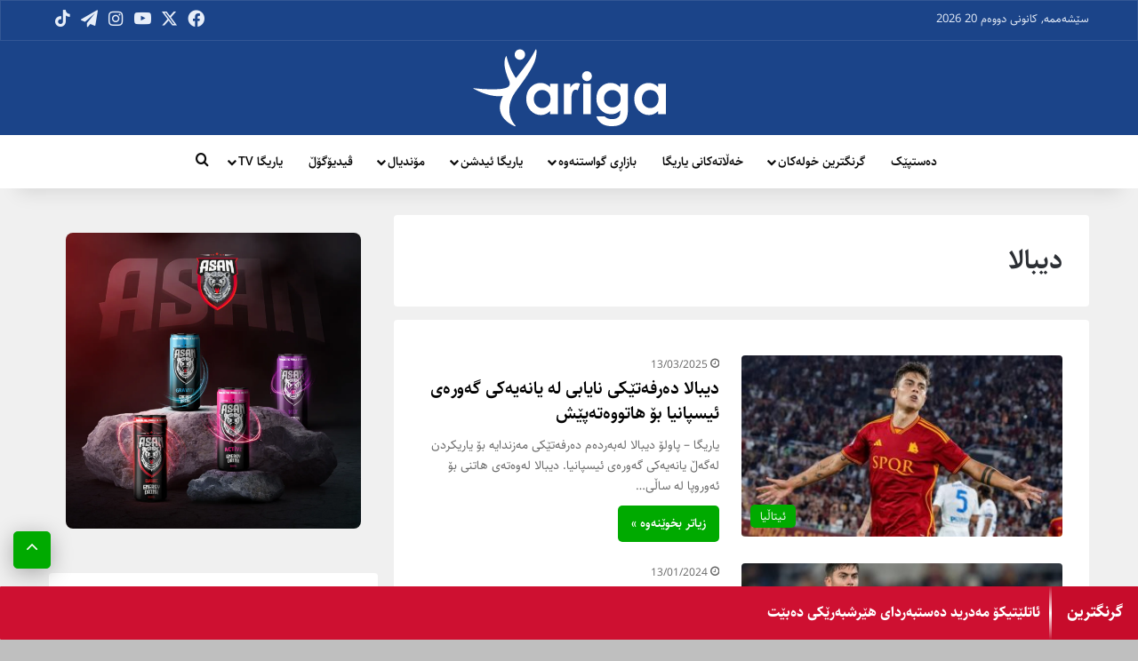

--- FILE ---
content_type: text/html; charset=UTF-8
request_url: https://yariga.net/TAG/%D8%AF%DB%8C%D8%A8%D8%A7%D9%84%D8%A7/
body_size: 49286
content:
<!DOCTYPE html><html dir="rtl" lang="ckb" class="" data-skin="light"><head><meta charset="UTF-8" /><link rel="profile" href="https://gmpg.org/xfn/11" /><meta name='robots' content='index, follow, max-image-preview:large, max-snippet:-1, max-video-preview:-1' /><style>img:is([sizes="auto" i], [sizes^="auto," i]) { contain-intrinsic-size: 3000px 1500px }</style><title>دیبالا Archives - Yariga</title><link rel="canonical" href="https://yariga.net/TAG/دیبالا/" /><link rel="next" href="https://yariga.net/TAG/%d8%af%db%8c%d8%a8%d8%a7%d9%84%d8%a7/page/2/" /><meta property="og:locale" content="en_US" /><meta property="og:type" content="article" /><meta property="og:title" content="دیبالا Archives - Yariga" /><meta property="og:url" content="https://yariga.net/TAG/دیبالا/" /><meta property="og:site_name" content="Yariga" /><meta name="twitter:card" content="summary_large_image" /> <script type="application/ld+json" class="yoast-schema-graph">{"@context":"https://schema.org","@graph":[{"@type":"CollectionPage","@id":"https://yariga.net/TAG/%d8%af%db%8c%d8%a8%d8%a7%d9%84%d8%a7/","url":"https://yariga.net/TAG/%d8%af%db%8c%d8%a8%d8%a7%d9%84%d8%a7/","name":"دیبالا Archives - Yariga","isPartOf":{"@id":"https://yariga.net/#website"},"primaryImageOfPage":{"@id":"https://yariga.net/TAG/%d8%af%db%8c%d8%a8%d8%a7%d9%84%d8%a7/#primaryimage"},"image":{"@id":"https://yariga.net/TAG/%d8%af%db%8c%d8%a8%d8%a7%d9%84%d8%a7/#primaryimage"},"thumbnailUrl":"https://yariga.net/wp-content/uploads/2025/03/dybala.jpg","breadcrumb":{"@id":"https://yariga.net/TAG/%d8%af%db%8c%d8%a8%d8%a7%d9%84%d8%a7/#breadcrumb"},"inLanguage":"ckb"},{"@type":"ImageObject","inLanguage":"ckb","@id":"https://yariga.net/TAG/%d8%af%db%8c%d8%a8%d8%a7%d9%84%d8%a7/#primaryimage","url":"https://yariga.net/wp-content/uploads/2025/03/dybala.jpg","contentUrl":"https://yariga.net/wp-content/uploads/2025/03/dybala.jpg","width":767,"height":430},{"@type":"BreadcrumbList","@id":"https://yariga.net/TAG/%d8%af%db%8c%d8%a8%d8%a7%d9%84%d8%a7/#breadcrumb","itemListElement":[{"@type":"ListItem","position":1,"name":"Home","item":"https://yariga.net/"},{"@type":"ListItem","position":2,"name":"دیبالا"}]},{"@type":"WebSite","@id":"https://yariga.net/#website","url":"https://yariga.net/","name":"Yariga","description":"یاریگا، یاریگانێت","publisher":{"@id":"https://yariga.net/#organization"},"potentialAction":[{"@type":"SearchAction","target":{"@type":"EntryPoint","urlTemplate":"https://yariga.net/?s={search_term_string}"},"query-input":{"@type":"PropertyValueSpecification","valueRequired":true,"valueName":"search_term_string"}}],"inLanguage":"ckb"},{"@type":"Organization","@id":"https://yariga.net/#organization","name":"Yariga","url":"https://yariga.net/","logo":{"@type":"ImageObject","inLanguage":"ckb","@id":"https://yariga.net/#/schema/logo/image/","url":"https://yariga.net/wp-content/uploads/2020/11/yariga-logo.png","contentUrl":"https://yariga.net/wp-content/uploads/2020/11/yariga-logo.png","width":350,"height":117,"caption":"Yariga"},"image":{"@id":"https://yariga.net/#/schema/logo/image/"},"sameAs":["https://www.facebook.com/Yariga/"]}]}</script> <link rel='dns-prefetch' href='//stackpath.bootstrapcdn.com' /><link rel="alternate" type="application/rss+xml" title="Feed ـی Yariga &raquo;" href="https://yariga.net/feed/" /><link rel="alternate" type="application/rss+xml" title="Feed ـی لێدوانەکانی Yariga &raquo;" href="https://yariga.net/comments/feed/" /><link rel="alternate" type="application/rss+xml" title="Feed ـی تاگەکانی Yariga &raquo; دیبالا" href="https://yariga.net/TAG/%d8%af%db%8c%d8%a8%d8%a7%d9%84%d8%a7/feed/" /><style type="text/css">:root{				
			--tie-preset-gradient-1: linear-gradient(135deg, rgba(6, 147, 227, 1) 0%, rgb(155, 81, 224) 100%);
			--tie-preset-gradient-2: linear-gradient(135deg, rgb(122, 220, 180) 0%, rgb(0, 208, 130) 100%);
			--tie-preset-gradient-3: linear-gradient(135deg, rgba(252, 185, 0, 1) 0%, rgba(255, 105, 0, 1) 100%);
			--tie-preset-gradient-4: linear-gradient(135deg, rgba(255, 105, 0, 1) 0%, rgb(207, 46, 46) 100%);
			--tie-preset-gradient-5: linear-gradient(135deg, rgb(238, 238, 238) 0%, rgb(169, 184, 195) 100%);
			--tie-preset-gradient-6: linear-gradient(135deg, rgb(74, 234, 220) 0%, rgb(151, 120, 209) 20%, rgb(207, 42, 186) 40%, rgb(238, 44, 130) 60%, rgb(251, 105, 98) 80%, rgb(254, 248, 76) 100%);
			--tie-preset-gradient-7: linear-gradient(135deg, rgb(255, 206, 236) 0%, rgb(152, 150, 240) 100%);
			--tie-preset-gradient-8: linear-gradient(135deg, rgb(254, 205, 165) 0%, rgb(254, 45, 45) 50%, rgb(107, 0, 62) 100%);
			--tie-preset-gradient-9: linear-gradient(135deg, rgb(255, 203, 112) 0%, rgb(199, 81, 192) 50%, rgb(65, 88, 208) 100%);
			--tie-preset-gradient-10: linear-gradient(135deg, rgb(255, 245, 203) 0%, rgb(182, 227, 212) 50%, rgb(51, 167, 181) 100%);
			--tie-preset-gradient-11: linear-gradient(135deg, rgb(202, 248, 128) 0%, rgb(113, 206, 126) 100%);
			--tie-preset-gradient-12: linear-gradient(135deg, rgb(2, 3, 129) 0%, rgb(40, 116, 252) 100%);
			--tie-preset-gradient-13: linear-gradient(135deg, #4D34FA, #ad34fa);
			--tie-preset-gradient-14: linear-gradient(135deg, #0057FF, #31B5FF);
			--tie-preset-gradient-15: linear-gradient(135deg, #FF007A, #FF81BD);
			--tie-preset-gradient-16: linear-gradient(135deg, #14111E, #4B4462);
			--tie-preset-gradient-17: linear-gradient(135deg, #F32758, #FFC581);

			
					--main-nav-background: #1f2024;
					--main-nav-secondry-background: rgba(0,0,0,0.2);
					--main-nav-primary-color: #0088ff;
					--main-nav-contrast-primary-color: #FFFFFF;
					--main-nav-text-color: #FFFFFF;
					--main-nav-secondry-text-color: rgba(225,255,255,0.5);
					--main-nav-main-border-color: rgba(255,255,255,0.07);
					--main-nav-secondry-border-color: rgba(255,255,255,0.04);
				
			}</style><meta name="viewport" content="width=device-width, initial-scale=1.0" /><script type="text/javascript">/*  */
window._wpemojiSettings = {"baseUrl":"https:\/\/s.w.org\/images\/core\/emoji\/16.0.1\/72x72\/","ext":".png","svgUrl":"https:\/\/s.w.org\/images\/core\/emoji\/16.0.1\/svg\/","svgExt":".svg","source":{"concatemoji":"https:\/\/yariga.net\/wp-includes\/js\/wp-emoji-release.min.js?ver=6.8.3"}};
/*! This file is auto-generated */
!function(s,n){var o,i,e;function c(e){try{var t={supportTests:e,timestamp:(new Date).valueOf()};sessionStorage.setItem(o,JSON.stringify(t))}catch(e){}}function p(e,t,n){e.clearRect(0,0,e.canvas.width,e.canvas.height),e.fillText(t,0,0);var t=new Uint32Array(e.getImageData(0,0,e.canvas.width,e.canvas.height).data),a=(e.clearRect(0,0,e.canvas.width,e.canvas.height),e.fillText(n,0,0),new Uint32Array(e.getImageData(0,0,e.canvas.width,e.canvas.height).data));return t.every(function(e,t){return e===a[t]})}function u(e,t){e.clearRect(0,0,e.canvas.width,e.canvas.height),e.fillText(t,0,0);for(var n=e.getImageData(16,16,1,1),a=0;a<n.data.length;a++)if(0!==n.data[a])return!1;return!0}function f(e,t,n,a){switch(t){case"flag":return n(e,"\ud83c\udff3\ufe0f\u200d\u26a7\ufe0f","\ud83c\udff3\ufe0f\u200b\u26a7\ufe0f")?!1:!n(e,"\ud83c\udde8\ud83c\uddf6","\ud83c\udde8\u200b\ud83c\uddf6")&&!n(e,"\ud83c\udff4\udb40\udc67\udb40\udc62\udb40\udc65\udb40\udc6e\udb40\udc67\udb40\udc7f","\ud83c\udff4\u200b\udb40\udc67\u200b\udb40\udc62\u200b\udb40\udc65\u200b\udb40\udc6e\u200b\udb40\udc67\u200b\udb40\udc7f");case"emoji":return!a(e,"\ud83e\udedf")}return!1}function g(e,t,n,a){var r="undefined"!=typeof WorkerGlobalScope&&self instanceof WorkerGlobalScope?new OffscreenCanvas(300,150):s.createElement("canvas"),o=r.getContext("2d",{willReadFrequently:!0}),i=(o.textBaseline="top",o.font="600 32px Arial",{});return e.forEach(function(e){i[e]=t(o,e,n,a)}),i}function t(e){var t=s.createElement("script");t.src=e,t.defer=!0,s.head.appendChild(t)}"undefined"!=typeof Promise&&(o="wpEmojiSettingsSupports",i=["flag","emoji"],n.supports={everything:!0,everythingExceptFlag:!0},e=new Promise(function(e){s.addEventListener("DOMContentLoaded",e,{once:!0})}),new Promise(function(t){var n=function(){try{var e=JSON.parse(sessionStorage.getItem(o));if("object"==typeof e&&"number"==typeof e.timestamp&&(new Date).valueOf()<e.timestamp+604800&&"object"==typeof e.supportTests)return e.supportTests}catch(e){}return null}();if(!n){if("undefined"!=typeof Worker&&"undefined"!=typeof OffscreenCanvas&&"undefined"!=typeof URL&&URL.createObjectURL&&"undefined"!=typeof Blob)try{var e="postMessage("+g.toString()+"("+[JSON.stringify(i),f.toString(),p.toString(),u.toString()].join(",")+"));",a=new Blob([e],{type:"text/javascript"}),r=new Worker(URL.createObjectURL(a),{name:"wpTestEmojiSupports"});return void(r.onmessage=function(e){c(n=e.data),r.terminate(),t(n)})}catch(e){}c(n=g(i,f,p,u))}t(n)}).then(function(e){for(var t in e)n.supports[t]=e[t],n.supports.everything=n.supports.everything&&n.supports[t],"flag"!==t&&(n.supports.everythingExceptFlag=n.supports.everythingExceptFlag&&n.supports[t]);n.supports.everythingExceptFlag=n.supports.everythingExceptFlag&&!n.supports.flag,n.DOMReady=!1,n.readyCallback=function(){n.DOMReady=!0}}).then(function(){return e}).then(function(){var e;n.supports.everything||(n.readyCallback(),(e=n.source||{}).concatemoji?t(e.concatemoji):e.wpemoji&&e.twemoji&&(t(e.twemoji),t(e.wpemoji)))}))}((window,document),window._wpemojiSettings);
/*  */</script> <style id='wp-emoji-styles-inline-css' type='text/css'>img.wp-smiley, img.emoji {
		display: inline !important;
		border: none !important;
		box-shadow: none !important;
		height: 1em !important;
		width: 1em !important;
		margin: 0 0.07em !important;
		vertical-align: -0.1em !important;
		background: none !important;
		padding: 0 !important;
	}</style><link data-optimized="1" rel='stylesheet' id='wp-block-library-rtl-css' href='https://yariga.net/wp-content/litespeed/css/908e58a8f9dfb8617ddbf14c4ab6f3b9.css?ver=3a2d5' type='text/css' media='all' /><style id='wp-block-library-theme-inline-css' type='text/css'>.wp-block-audio :where(figcaption){color:#555;font-size:13px;text-align:center}.is-dark-theme .wp-block-audio :where(figcaption){color:#ffffffa6}.wp-block-audio{margin:0 0 1em}.wp-block-code{border:1px solid #ccc;border-radius:4px;font-family:Menlo,Consolas,monaco,monospace;padding:.8em 1em}.wp-block-embed :where(figcaption){color:#555;font-size:13px;text-align:center}.is-dark-theme .wp-block-embed :where(figcaption){color:#ffffffa6}.wp-block-embed{margin:0 0 1em}.blocks-gallery-caption{color:#555;font-size:13px;text-align:center}.is-dark-theme .blocks-gallery-caption{color:#ffffffa6}:root :where(.wp-block-image figcaption){color:#555;font-size:13px;text-align:center}.is-dark-theme :root :where(.wp-block-image figcaption){color:#ffffffa6}.wp-block-image{margin:0 0 1em}.wp-block-pullquote{border-bottom:4px solid;border-top:4px solid;color:currentColor;margin-bottom:1.75em}.wp-block-pullquote cite,.wp-block-pullquote footer,.wp-block-pullquote__citation{color:currentColor;font-size:.8125em;font-style:normal;text-transform:uppercase}.wp-block-quote{border-left:.25em solid;margin:0 0 1.75em;padding-left:1em}.wp-block-quote cite,.wp-block-quote footer{color:currentColor;font-size:.8125em;font-style:normal;position:relative}.wp-block-quote:where(.has-text-align-right){border-left:none;border-right:.25em solid;padding-left:0;padding-right:1em}.wp-block-quote:where(.has-text-align-center){border:none;padding-left:0}.wp-block-quote.is-large,.wp-block-quote.is-style-large,.wp-block-quote:where(.is-style-plain){border:none}.wp-block-search .wp-block-search__label{font-weight:700}.wp-block-search__button{border:1px solid #ccc;padding:.375em .625em}:where(.wp-block-group.has-background){padding:1.25em 2.375em}.wp-block-separator.has-css-opacity{opacity:.4}.wp-block-separator{border:none;border-bottom:2px solid;margin-left:auto;margin-right:auto}.wp-block-separator.has-alpha-channel-opacity{opacity:1}.wp-block-separator:not(.is-style-wide):not(.is-style-dots){width:100px}.wp-block-separator.has-background:not(.is-style-dots){border-bottom:none;height:1px}.wp-block-separator.has-background:not(.is-style-wide):not(.is-style-dots){height:2px}.wp-block-table{margin:0 0 1em}.wp-block-table td,.wp-block-table th{word-break:normal}.wp-block-table :where(figcaption){color:#555;font-size:13px;text-align:center}.is-dark-theme .wp-block-table :where(figcaption){color:#ffffffa6}.wp-block-video :where(figcaption){color:#555;font-size:13px;text-align:center}.is-dark-theme .wp-block-video :where(figcaption){color:#ffffffa6}.wp-block-video{margin:0 0 1em}:root :where(.wp-block-template-part.has-background){margin-bottom:0;margin-top:0;padding:1.25em 2.375em}</style><style id='classic-theme-styles-inline-css' type='text/css'>/*! This file is auto-generated */
.wp-block-button__link{color:#fff;background-color:#32373c;border-radius:9999px;box-shadow:none;text-decoration:none;padding:calc(.667em + 2px) calc(1.333em + 2px);font-size:1.125em}.wp-block-file__button{background:#32373c;color:#fff;text-decoration:none}</style><style id='global-styles-inline-css' type='text/css'>:root{--wp--preset--aspect-ratio--square: 1;--wp--preset--aspect-ratio--4-3: 4/3;--wp--preset--aspect-ratio--3-4: 3/4;--wp--preset--aspect-ratio--3-2: 3/2;--wp--preset--aspect-ratio--2-3: 2/3;--wp--preset--aspect-ratio--16-9: 16/9;--wp--preset--aspect-ratio--9-16: 9/16;--wp--preset--color--black: #000000;--wp--preset--color--cyan-bluish-gray: #abb8c3;--wp--preset--color--white: #ffffff;--wp--preset--color--pale-pink: #f78da7;--wp--preset--color--vivid-red: #cf2e2e;--wp--preset--color--luminous-vivid-orange: #ff6900;--wp--preset--color--luminous-vivid-amber: #fcb900;--wp--preset--color--light-green-cyan: #7bdcb5;--wp--preset--color--vivid-green-cyan: #00d084;--wp--preset--color--pale-cyan-blue: #8ed1fc;--wp--preset--color--vivid-cyan-blue: #0693e3;--wp--preset--color--vivid-purple: #9b51e0;--wp--preset--color--global-color: #00aa00;--wp--preset--gradient--vivid-cyan-blue-to-vivid-purple: linear-gradient(135deg,rgba(6,147,227,1) 0%,rgb(155,81,224) 100%);--wp--preset--gradient--light-green-cyan-to-vivid-green-cyan: linear-gradient(135deg,rgb(122,220,180) 0%,rgb(0,208,130) 100%);--wp--preset--gradient--luminous-vivid-amber-to-luminous-vivid-orange: linear-gradient(135deg,rgba(252,185,0,1) 0%,rgba(255,105,0,1) 100%);--wp--preset--gradient--luminous-vivid-orange-to-vivid-red: linear-gradient(135deg,rgba(255,105,0,1) 0%,rgb(207,46,46) 100%);--wp--preset--gradient--very-light-gray-to-cyan-bluish-gray: linear-gradient(135deg,rgb(238,238,238) 0%,rgb(169,184,195) 100%);--wp--preset--gradient--cool-to-warm-spectrum: linear-gradient(135deg,rgb(74,234,220) 0%,rgb(151,120,209) 20%,rgb(207,42,186) 40%,rgb(238,44,130) 60%,rgb(251,105,98) 80%,rgb(254,248,76) 100%);--wp--preset--gradient--blush-light-purple: linear-gradient(135deg,rgb(255,206,236) 0%,rgb(152,150,240) 100%);--wp--preset--gradient--blush-bordeaux: linear-gradient(135deg,rgb(254,205,165) 0%,rgb(254,45,45) 50%,rgb(107,0,62) 100%);--wp--preset--gradient--luminous-dusk: linear-gradient(135deg,rgb(255,203,112) 0%,rgb(199,81,192) 50%,rgb(65,88,208) 100%);--wp--preset--gradient--pale-ocean: linear-gradient(135deg,rgb(255,245,203) 0%,rgb(182,227,212) 50%,rgb(51,167,181) 100%);--wp--preset--gradient--electric-grass: linear-gradient(135deg,rgb(202,248,128) 0%,rgb(113,206,126) 100%);--wp--preset--gradient--midnight: linear-gradient(135deg,rgb(2,3,129) 0%,rgb(40,116,252) 100%);--wp--preset--font-size--small: 13px;--wp--preset--font-size--medium: 20px;--wp--preset--font-size--large: 36px;--wp--preset--font-size--x-large: 42px;--wp--preset--spacing--20: 0.44rem;--wp--preset--spacing--30: 0.67rem;--wp--preset--spacing--40: 1rem;--wp--preset--spacing--50: 1.5rem;--wp--preset--spacing--60: 2.25rem;--wp--preset--spacing--70: 3.38rem;--wp--preset--spacing--80: 5.06rem;--wp--preset--shadow--natural: 6px 6px 9px rgba(0, 0, 0, 0.2);--wp--preset--shadow--deep: 12px 12px 50px rgba(0, 0, 0, 0.4);--wp--preset--shadow--sharp: 6px 6px 0px rgba(0, 0, 0, 0.2);--wp--preset--shadow--outlined: 6px 6px 0px -3px rgba(255, 255, 255, 1), 6px 6px rgba(0, 0, 0, 1);--wp--preset--shadow--crisp: 6px 6px 0px rgba(0, 0, 0, 1);}:where(.is-layout-flex){gap: 0.5em;}:where(.is-layout-grid){gap: 0.5em;}body .is-layout-flex{display: flex;}.is-layout-flex{flex-wrap: wrap;align-items: center;}.is-layout-flex > :is(*, div){margin: 0;}body .is-layout-grid{display: grid;}.is-layout-grid > :is(*, div){margin: 0;}:where(.wp-block-columns.is-layout-flex){gap: 2em;}:where(.wp-block-columns.is-layout-grid){gap: 2em;}:where(.wp-block-post-template.is-layout-flex){gap: 1.25em;}:where(.wp-block-post-template.is-layout-grid){gap: 1.25em;}.has-black-color{color: var(--wp--preset--color--black) !important;}.has-cyan-bluish-gray-color{color: var(--wp--preset--color--cyan-bluish-gray) !important;}.has-white-color{color: var(--wp--preset--color--white) !important;}.has-pale-pink-color{color: var(--wp--preset--color--pale-pink) !important;}.has-vivid-red-color{color: var(--wp--preset--color--vivid-red) !important;}.has-luminous-vivid-orange-color{color: var(--wp--preset--color--luminous-vivid-orange) !important;}.has-luminous-vivid-amber-color{color: var(--wp--preset--color--luminous-vivid-amber) !important;}.has-light-green-cyan-color{color: var(--wp--preset--color--light-green-cyan) !important;}.has-vivid-green-cyan-color{color: var(--wp--preset--color--vivid-green-cyan) !important;}.has-pale-cyan-blue-color{color: var(--wp--preset--color--pale-cyan-blue) !important;}.has-vivid-cyan-blue-color{color: var(--wp--preset--color--vivid-cyan-blue) !important;}.has-vivid-purple-color{color: var(--wp--preset--color--vivid-purple) !important;}.has-black-background-color{background-color: var(--wp--preset--color--black) !important;}.has-cyan-bluish-gray-background-color{background-color: var(--wp--preset--color--cyan-bluish-gray) !important;}.has-white-background-color{background-color: var(--wp--preset--color--white) !important;}.has-pale-pink-background-color{background-color: var(--wp--preset--color--pale-pink) !important;}.has-vivid-red-background-color{background-color: var(--wp--preset--color--vivid-red) !important;}.has-luminous-vivid-orange-background-color{background-color: var(--wp--preset--color--luminous-vivid-orange) !important;}.has-luminous-vivid-amber-background-color{background-color: var(--wp--preset--color--luminous-vivid-amber) !important;}.has-light-green-cyan-background-color{background-color: var(--wp--preset--color--light-green-cyan) !important;}.has-vivid-green-cyan-background-color{background-color: var(--wp--preset--color--vivid-green-cyan) !important;}.has-pale-cyan-blue-background-color{background-color: var(--wp--preset--color--pale-cyan-blue) !important;}.has-vivid-cyan-blue-background-color{background-color: var(--wp--preset--color--vivid-cyan-blue) !important;}.has-vivid-purple-background-color{background-color: var(--wp--preset--color--vivid-purple) !important;}.has-black-border-color{border-color: var(--wp--preset--color--black) !important;}.has-cyan-bluish-gray-border-color{border-color: var(--wp--preset--color--cyan-bluish-gray) !important;}.has-white-border-color{border-color: var(--wp--preset--color--white) !important;}.has-pale-pink-border-color{border-color: var(--wp--preset--color--pale-pink) !important;}.has-vivid-red-border-color{border-color: var(--wp--preset--color--vivid-red) !important;}.has-luminous-vivid-orange-border-color{border-color: var(--wp--preset--color--luminous-vivid-orange) !important;}.has-luminous-vivid-amber-border-color{border-color: var(--wp--preset--color--luminous-vivid-amber) !important;}.has-light-green-cyan-border-color{border-color: var(--wp--preset--color--light-green-cyan) !important;}.has-vivid-green-cyan-border-color{border-color: var(--wp--preset--color--vivid-green-cyan) !important;}.has-pale-cyan-blue-border-color{border-color: var(--wp--preset--color--pale-cyan-blue) !important;}.has-vivid-cyan-blue-border-color{border-color: var(--wp--preset--color--vivid-cyan-blue) !important;}.has-vivid-purple-border-color{border-color: var(--wp--preset--color--vivid-purple) !important;}.has-vivid-cyan-blue-to-vivid-purple-gradient-background{background: var(--wp--preset--gradient--vivid-cyan-blue-to-vivid-purple) !important;}.has-light-green-cyan-to-vivid-green-cyan-gradient-background{background: var(--wp--preset--gradient--light-green-cyan-to-vivid-green-cyan) !important;}.has-luminous-vivid-amber-to-luminous-vivid-orange-gradient-background{background: var(--wp--preset--gradient--luminous-vivid-amber-to-luminous-vivid-orange) !important;}.has-luminous-vivid-orange-to-vivid-red-gradient-background{background: var(--wp--preset--gradient--luminous-vivid-orange-to-vivid-red) !important;}.has-very-light-gray-to-cyan-bluish-gray-gradient-background{background: var(--wp--preset--gradient--very-light-gray-to-cyan-bluish-gray) !important;}.has-cool-to-warm-spectrum-gradient-background{background: var(--wp--preset--gradient--cool-to-warm-spectrum) !important;}.has-blush-light-purple-gradient-background{background: var(--wp--preset--gradient--blush-light-purple) !important;}.has-blush-bordeaux-gradient-background{background: var(--wp--preset--gradient--blush-bordeaux) !important;}.has-luminous-dusk-gradient-background{background: var(--wp--preset--gradient--luminous-dusk) !important;}.has-pale-ocean-gradient-background{background: var(--wp--preset--gradient--pale-ocean) !important;}.has-electric-grass-gradient-background{background: var(--wp--preset--gradient--electric-grass) !important;}.has-midnight-gradient-background{background: var(--wp--preset--gradient--midnight) !important;}.has-small-font-size{font-size: var(--wp--preset--font-size--small) !important;}.has-medium-font-size{font-size: var(--wp--preset--font-size--medium) !important;}.has-large-font-size{font-size: var(--wp--preset--font-size--large) !important;}.has-x-large-font-size{font-size: var(--wp--preset--font-size--x-large) !important;}
:where(.wp-block-post-template.is-layout-flex){gap: 1.25em;}:where(.wp-block-post-template.is-layout-grid){gap: 1.25em;}
:where(.wp-block-columns.is-layout-flex){gap: 2em;}:where(.wp-block-columns.is-layout-grid){gap: 2em;}
:root :where(.wp-block-pullquote){font-size: 1.5em;line-height: 1.6;}</style><link data-optimized="1" rel='stylesheet' id='dashicons-css' href='https://yariga.net/wp-content/litespeed/css/1ab3dabda6dfd538ab321d8908c99b34.css?ver=6a5e1' type='text/css' media='all' /><style id='dashicons-inline-css' type='text/css'>.transfer-data-wrapper {
            max-width: 100%;
            margin: 20px 0;
            font-family: -apple-system, BlinkMacSystemFont, "Segoe UI", Roboto, "Helvetica Neue", Arial, sans-serif;
            background: #f7f8fa;
            border-radius: 12px;
            padding: 2px;
            overflow: hidden;
        }
        
        /* Responsive Display Control */
        .desktop-only { display: block; }
        .mobile-only { display: none; }
        
        @media (max-width: 768px) {
            .desktop-only { display: none; }
            .mobile-only { display: block; }
        }
        
        /* Modern Flexbox Table Container */
        .transfer-table-container {
            background: white;
            border-radius: 8px;
            box-shadow: 0 1px 3px rgba(0, 0, 0, 0.1);
            margin-bottom: 24px;
            overflow: hidden;
        }
        
        .transfer-table {
            display: flex;
            flex-direction: column;
            width: 100%;
            background: transparent;
        }
        
        /* Flexbox Table Header */
        .table-header {
            display: flex;
            flex-direction: column;
            background: #f8f9fb;
            border-bottom: 1px solid #e1e5e9;
        }
        
        .header-row {
            display: flex;
            align-items: center;
            padding: 12px 0;
            background: transparent;
            position: sticky;
            top: 0;
            z-index: 100;
        }
        
        .header-row .table-cell {
            font-weight: 600;
            color: #6b7684;
            font-size: 14px;
            text-transform: uppercase;
            letter-spacing: 0.8px;
            padding: 0 16px;
            text-align: left;
        }
        
        /* Flexbox Table Body */
        .table-body {
            display: flex;
            flex-direction: column;
            background: transparent;
        }
        
        /* Table Rows */
        .table-row {
            display: flex;
            align-items: center;
            background: white;
            border-bottom: 1px solid #f1f3f5;
            padding: 12px 0;
            transition: background-color 0.2s ease;
            position: relative;
        }
        
        .table-row:last-child {
            border-bottom: none;
        }
        
        .table-row:hover {
            background-color: #f8f9fb;
        }
        
        /* Flexbox Table Cells */
        .table-cell {
            padding: 0 16px;
            display: flex;
            align-items: center;
            min-height: 48px;
        }
        
        /* Column Flex Basis */
        .player-col { flex: 0 0 40%; max-width: 40%; }
        .fee-col { flex: 0 0 15%; max-width: 15%; }
        .from-team-col { flex: 0 0 20%; max-width: 20%; }
        .position-col { flex: 0 0 15%; max-width: 15%; }
        .date-col { flex: 0 0 10%; max-width: 10%; }
        
        /* Player Cell */
        .player-cell {
            flex: 0 0 40%; max-width: 40%;
            justify-content: flex-start;
            padding: 0 16px;
        }
        
        .player-cell .player-transfer-info {
            display: flex;
            align-items: center;
            gap: 16px;
            width: 100%;
            flex-wrap: nowrap;
        }
        
        .player-cell .player-avatar {
            width: 52px;
            height: 52px;
            border-radius: 50%;
            object-fit: cover;
            border: 2px solid #f1f3f5;
            background: #f8f9fb;
            flex-shrink: 0;
        }
        
        .player-transfer-sub {
            display: flex;
            flex-direction: column;
            align-items: flex-start;
            gap: 6px;
            font-size: 16px;
        }
        
        .player-cell .player-details {
            flex: 1;
            min-width: 40px;
            overflow: hidden;
        }
        
        .player-cell .player-name {
            font-weight: 600;
            color: #1a1d23;
            margin: 0 0 2px 0;
            font-size: 16px;
            line-height: 1.3;
            white-space: nowrap;
            overflow: hidden;
            text-overflow: ellipsis;
        }
        
        .player-cell .player-badges {
            display: flex;
            gap: 3px;
            flex-wrap: wrap;
        }
        
        .player-cell .badge {
            padding: 1px 4px;
            border-radius: 3px;
            font-size: 7px;
            font-weight: 600;
            text-transform: uppercase;
            letter-spacing: 0.2px;
            line-height: 1;
        }
        
        .player-cell .badge.important { 
            background: #ff4757; 
            color: white; 
        }
        .player-cell .badge.local { 
            background: #2ed573; 
            color: white; 
        }
        
        /* Transfer Arrow */
        .player-cell .transfer-arrow {
            color: #ffffff;
            flex-shrink: 0;
            display: flex;
            align-items: center;
            justify-content: center;
            width: 24px;
            height: 24px;
            background: #3DAF2C;
            border-radius: 50%;
            padding: 4px;
        }
        
        .player-cell .transfer-arrow svg {
            width: 16px;
            height: 16px;
        }
        
        /* To Team Section */
        .player-cell .to-team-section {
            display: flex;
            align-items: center;
            gap: 10px;
            flex: 1;
        }
        
        .player-cell .to-team-section .cell-team-logo {
            width: 25px;
            height: 25px;
            object-fit: contain;
            flex-shrink: 0;
        }
        
        .player-cell .to-team-section .team-name {
            font-weight: 600;
            color: #2c3440;
            font-size: 13px;
            line-height: 1.3;
            white-space: nowrap;
            overflow: hidden;
            text-overflow: ellipsis;
            flex: 1;
        }
        
        /* Fee Cell */
        .fee-cell {
            justify-content: flex-start;
            flex: 0 0 15%; max-width: 15%;
        }
        
        .fee-cell .fee-amount {
            font-weight: 600;
            color: #ff4757;
            font-size: 14px;
        }
        
        /* Team Cells */
        .from-team-cell {
            justify-content: flex-start;
            flex: 0 0 20%; max-width: 20%;
        }
        
        .from-team-cell .team-info {
            display: flex;
            align-items: center;
            gap: 8px;
            width: fit-content;
        }
        
        .from-team-cell .cell-team-logo {
            width: 24px;
            height: 24px;
            object-fit: contain;
            flex-shrink: 0;
        }
        
        .from-team-cell .team-name {
            font-weight: 500;
            color: #2c3440;
            font-size: 13px;
            line-height: 1.4;
            white-space: nowrap;
            overflow: hidden;
            text-overflow: ellipsis;
            flex: 1;
        }
        
        /* Data Cells */
        .position-cell {
            justify-content: flex-start;
            flex: 0 0 15%;
            max-width: 15%;
        }
        
        .date-cell {
            justify-content: flex-start;
            flex: 0 0 10%;
            max-width: 10%;
        }
        
        .position-cell .position {
            display: flex;
            width: fit-content;
            min-width: 36px;
            height: 26px;
            padding: 4px 8px;
            justify-content: center;
            align-items: center;
            gap: 10px;
            border-radius: 13px;
            background-color: #eaeaea;
            font-weight: 500;
            color: #383838;
            font-size: 13px;
        }
        
        .date-cell .transfer-date {
            color: #6b7684;
            font-weight: 500;
            font-size: 13px;
        }
        
        /* Modern Header Design */
        .transfer-data-header {
            display: flex;
            justify-content: space-between;
            align-items: center;
            margin: 0 0 24px 0;
            padding: 24px;
            background: white;
            border-radius: 12px 12px 0 0;
            flex-wrap: wrap;
            gap: 20px;
            box-shadow: 0 1px 3px rgba(0,0,0,0.05);
        }
        
        /* Modern Tab Design */
        .transfer-tabs {
            display: flex;
            gap: 8px;
            padding: 6px;
            background: #f7f8fa;
            border-radius: 10px;
        }
        
        .transfer-tab {
            background: transparent;
            border: none;
            padding: 10px 20px;
            border-radius: 8px;
            min-width: 100px;
            cursor: pointer;
            font-weight: 600;
            font-size: 13px;
            color: #6b7684;
            transition: all 0.2s ease;
            letter-spacing: 0.3px;
        }
        
        .transfer-tab:hover {
            background: #ffffff;
            color: #2c3440;
            box-shadow: 0 2px 4px rgba(0,0,0,0.08);
        }
        
        .transfer-tab.active {
            background: linear-gradient(135deg, #667eea 0%, #1A428A 100%);
            color: white;
            box-shadow: 0 4px 12px rgba(102, 126, 234, 0.3);
            transform: translateY(-1px);
        }
        
        /* Competition Filters */
        .competition-filters {
            display: flex;
            flex-direction: column;
            gap: 12px;
            align-items: center;
        }
        
        .filter-label {
            font-size: 12px;
            color: #6b7684;
            font-weight: 600;
            text-transform: uppercase;
            letter-spacing: 0.5px;
        }
        
        .competition-buttons {
            display: flex;
            gap: 10px;
            flex-wrap: wrap;
            justify-content: center;
        }
        
        .competition-buttons.europe-competitions {
            display: none;
        }
        .competition-buttons.europe-competitions.active {
            display: flex;
        }
        .competition-buttons.local-competitions.active {
            display: flex;
        }
        .competition-buttons.local-competitions:not(.active) {
            display: none;
        }
        
        .competition-btn {
            background: white;
            border: 2px solid #e1e5e9;
            border-radius: 10px;
            padding: 6px;
            cursor: pointer;
            transition: all 0.2s ease;
            display: flex;
            align-items: center;
            justify-content: center;
            min-width: 54px;
            height: 54px;
            position: relative;
            overflow: hidden;
            box-shadow: 0 2px 4px rgba(0,0,0,0.05);
        }
        
        .competition-btn:hover {
            border-color: #667eea;
            transform: translateY(-2px);
            box-shadow: 0 6px 16px rgba(102, 126, 234, 0.2);
        }
        
        .competition-btn.active {
            border-color: #667eea;
            background: linear-gradient(135deg, #667eea 0%, #1A428A 100%);
            color: white;
            box-shadow: 0 6px 16px rgba(102, 126, 234, 0.4);
            transform: translateY(-2px);
        }
        
        .competition-btn img {
            width: 38px;
            height: 38px;
            object-fit: contain;
            border-radius: 6px;
        }
        
        /* Mobile Card Styles */
        .transfer-data-grid {
            display: grid;
            grid-template-columns: repeat(auto-fill, minmax(320px, 1fr));
            gap: 16px;
            margin-bottom: 24px;
            padding: 20px;
        }
        
        .transfer-item {
            background: white;
            border: 1px solid #e1e5e9;
            border-radius: 12px;
            padding: 5px;
            box-shadow: 0 2px 8px rgba(0,0,0,0.06);
            transition: all 0.3s ease;
            position: relative;
            overflow: hidden;
        }
        
        .transfer-item:hover { 
            box-shadow: 0 8px 24px rgba(0,0,0,0.12); 
            transform: translateY(-2px);
            border-color: #667eea;
        }
        
        .transfer-header-info {
            display: flex;
            justify-content: space-between;
            align-items: flex-start;
            margin-bottom: 2px;
            font-size: 13px;
        }
        
        .transfer-header-info .transfer-date {
            color: #6b7684;
            font-weight: 500;
            background: #f7f8fa;
            padding: 4px 8px;
            border-radius: 6px;
            font-size: 11px;
        }
        
        .transfer-header-info .transfer-fee {
            color: #ff4757;
            font-weight: 700;
            font-size: 14px;
        }
        
        .transfer-player-section {
            text-align: center;
            margin-bottom: 8px;
            margin-top: -25px;
        }
        
        .transfer-player-image { 
            margin-bottom: 5px; 
        }
        
        .player-photo {
            width: 50px;
            height: 50px;
            border-radius: 50%;
            object-fit: cover;
            border: 2px solid #e7e9ed;
            background: #f8f9fb;
        }
        
        .transfer-player-name {
            margin: 0 0 2px 0;
            font-size: 16px;
            color: #1a1d23;
            font-weight: 700;
            word-wrap: break-word;
            line-height: 1.2;
        }
        
        .transfer-badges {
            display: flex;
            justify-content: center;
            gap: 8px;
            flex-wrap: wrap;
            margin-bottom: 8px;
        }
        
        .transfer-badge {
            padding: 6px 12px;
            border-radius: 16px;
            font-size: 11px;
            font-weight: 600;
            text-transform: uppercase;
            white-space: nowrap;
            letter-spacing: 0.3px;
        }
        
        .transfer-badge.important { 
            background: linear-gradient(135deg, #ff4757 0%, #ff3742 100%); 
            color: white; 
            box-shadow: 0 3px 8px rgba(255, 71, 87, 0.3);
        }
        .transfer-badge.local { 
            background: linear-gradient(135deg, #2ed573 0%, #1dd1a1 100%); 
            color: white; 
            box-shadow: 0 3px 8px rgba(46, 213, 115, 0.3);
        }
        
        .transfer-teams {
            display: flex;
            align-items: center;
            justify-content: center;
            gap: 24px;
            margin-top: 5;
        }
        
        .team-from, .team-to {
            display: flex;
            flex-direction: column;
            align-items: center;
            gap: 10px;
            flex: 1;
            max-width: 120px;
        }
        
        .team-logo {
            width: 30px;
            height: 30px;
            border-radius: 10px;
            object-fit: contain;
            background: #f8f9fb;
            border: 2px solid #f0f2f5;
            padding: 0px;
        }
        
        .team-name {
            font-size: 13px;
            font-weight: 600;
            text-align: center;
            color: #2c3440;
            line-height: 1.3;
        }
        
        .transfer-arrow {
            color: #ffffff;
            flex-shrink: 0;
            display: flex;
            align-items: center;
            justify-content: center;
            width: 28px;
            height: 28px;
            background: #3DAF2C;
            border-radius: 50%;
            padding: 4px;
        }
        
        .transfer-arrow svg {
            width: 20px;
            height: 20px;
        }
        
        /* Error and Empty States */
        .transfer-error, .transfer-no-data {
            padding: 40px 20px;
            text-align: center;
            background: white;
            color: #6b7684;
            border-radius: 12px;
            border: 1px solid #e1e5e9;
            margin: 20px;
        }
        
        /* Pagination */
        .transfer-pagination {
            display: flex;
            justify-content: center;
            align-items: center;
            gap: 8px;
            flex-wrap: wrap;
            margin: 24px 0;
            padding: 20px;
        }
        
        .pagination-btn {
            background: white;
            border: 1px solid #e1e5e9;
            color: #6b7684;
            padding: 10px 16px;
            border-radius: 8px;
            cursor: pointer;
            display: flex;
            align-items: center;
            gap: 6px;
            min-width: 44px;
            justify-content: center;
            font-size: 13px;
            font-weight: 500;
            transition: all 0.2s ease;
            box-shadow: 0 2px 4px rgba(0,0,0,0.05);
        }
        
        .pagination-btn:hover:not(:disabled) { 
            background: #f7f8fa; 
            border-color: #667eea; 
            color: #667eea;
            transform: translateY(-1px);
            box-shadow: 0 4px 8px rgba(102, 126, 234, 0.15);
        }
        
        .pagination-btn.active { 
            background: linear-gradient(135deg, #667eea 0%, #1A428A 100%); 
            border-color: #667eea; 
            color: white; 
            box-shadow: 0 4px 12px rgba(102, 126, 234, 0.3);
        }
        
        .pagination-btn:disabled { 
            background: #f7f8fa; 
            color: #c1c9d2; 
            cursor: not-allowed; 
            opacity: 0.6;
            transform: none;
            box-shadow: none;
        }
        
        .pagination-dots { 
            padding: 10px 6px; 
            color: #c1c9d2; 
            font-weight: 500;
        }
        
        /* Loading States */
        .loading { 
            opacity: 0.6; 
            pointer-events: none; 
            position: relative; 
        }
        
        .loading::after {
            content: "";
            position: absolute;
            top: 50%;
            left: 50%;
            width: 24px;
            height: 24px;
            margin: -12px 0 0 -12px;
            border: 3px solid #f0f2f5;
            border-top: 3px solid #667eea;
            border-radius: 50%;
            animation: spin 1s linear infinite;
        }
        
        @keyframes spin {
            0% { transform: rotate(0deg); }
            100% { transform: rotate(360deg); }
        }
        
        /* Responsive Adjustments */
        @media (max-width: 1024px) {
            .position-col {
                display: none;
            }
            
            .player-col { flex: 0 0 50%; max-width: 50%; }
            .fee-col { flex: 0 0 20%; max-width: 20%; }
            .from-team-col { flex: 0 0 25%; max-width: 25%; }
            .date-col { flex: 0 0 5%; max-width: 5%; }
        }
        
        @media (max-width: 768px) {
            .transfer-data-wrapper {
                margin: 10px 0;
                border-radius: 0;
                background: #f7f8fa;
            }
            
            .transfer-data-grid { 
                grid-template-columns: 1fr; 
                padding: 15px;
                gap: 12px;
            }
            
            .transfer-data-header { 
                padding: 20px 15px;
                margin: 0;
                border-radius: 0;
                flex-direction: column;
                align-items: stretch;
                gap: 16px;
            }
            
            .transfer-tabs {
                align-self: center;
                gap: 6px;
                padding: 4px;
                background: #f0f2f5;
                border-radius: 8px;
            }
            
            .transfer-tab {
                padding: 8px 16px;
                border-radius: 6px;
                min-width: 90px;
                font-size: 12px;
            }
            
            .competition-filters {
                align-items: center;
                width: 100%;
            }
            
            .competition-buttons {
                justify-content: center;
                gap: 8px;
            }
            
            .competition-btn {
                min-width: 48px;
                height: 48px;
                padding: 6px;
            }
            
            .competition-btn img {
                width: 32px;
                height: 32px;
            }
        }</style><link data-optimized="1" rel='stylesheet' id='dynamic-ads-style-css' href='https://yariga.net/wp-content/litespeed/css/6b6682450cdef487dcddc41747c6fe16.css?ver=3114e' type='text/css' media='all' /><link data-optimized="1" rel='stylesheet' id='tie-css-base-css' href='https://yariga.net/wp-content/litespeed/css/ec9547f95347b2032126ebfd951dafbe.css?ver=52244' type='text/css' media='all' /><link data-optimized="1" rel='stylesheet' id='tie-css-styles-css' href='https://yariga.net/wp-content/litespeed/css/a93149439cf3c30c1e4a0c2cc80a5d1e.css?ver=20451' type='text/css' media='all' /><link data-optimized="1" rel='stylesheet' id='tie-css-widgets-css' href='https://yariga.net/wp-content/litespeed/css/2b60b19f24bf1942af5a1c24d2d732f8.css?ver=faf74' type='text/css' media='all' /><link data-optimized="1" rel='stylesheet' id='tie-css-helpers-css' href='https://yariga.net/wp-content/litespeed/css/f1419f5602985967f84430b281c05584.css?ver=08456' type='text/css' media='all' /><link data-optimized="1" rel='stylesheet' id='tie-fontawesome5-css' href='https://yariga.net/wp-content/litespeed/css/ce16d7249b062bbda72f5897588d9fb9.css?ver=56f02' type='text/css' media='all' /><link data-optimized="1" rel='stylesheet' id='tie-css-ilightbox-css' href='https://yariga.net/wp-content/litespeed/css/591248ca4c20dbda24db98ca5492b697.css?ver=7efbc' type='text/css' media='all' /><style id='tie-css-ilightbox-inline-css' type='text/css'>#main-nav .main-menu > ul > li > a{font-size: 14px;font-weight: 600;}.entry-header h1.entry-title{font-size: 24px;}h1.page-title{font-size: 31px;}#the-post .entry-content,#the-post .entry-content p{font-size: 17px;}@media (min-width: 768px){.section-title.section-title-default,.section-title-centered{font-size: 30px;}}#tie-wrapper .mag-box.big-post-left-box li:not(:first-child) .post-title,#tie-wrapper .mag-box.big-post-top-box li:not(:first-child) .post-title,#tie-wrapper .mag-box.half-box li:not(:first-child) .post-title,#tie-wrapper .mag-box.big-thumb-left-box li:not(:first-child) .post-title,#tie-wrapper .mag-box.scrolling-box .slide .post-title,#tie-wrapper .mag-box.miscellaneous-box li:not(:first-child) .post-title{font-weight: 500;}#tie-body{background-color: #bfbfbf;background-image: -webkit-linear-gradient(45deg,#bfbfbf,#d1d36e);background-image: linear-gradient(45deg,#bfbfbf,#d1d36e);}:root:root{--brand-color: #00aa00;--dark-brand-color: #007800;--bright-color: #FFFFFF;--base-color: #2c2f34;}#reading-position-indicator{box-shadow: 0 0 10px rgba( 0,170,0,0.7);}:root:root{--brand-color: #00aa00;--dark-brand-color: #007800;--bright-color: #FFFFFF;--base-color: #2c2f34;}#reading-position-indicator{box-shadow: 0 0 10px rgba( 0,170,0,0.7);}#tie-container a.post-title:hover,#tie-container .post-title a:hover,#tie-container .thumb-overlay .thumb-title a:hover{background-size: 100% 2px;text-decoration: none !important;}a.post-title,.post-title a{background-image: linear-gradient(to bottom,#000 0%,#000 98%);background-size: 0 1px;background-repeat: no-repeat;background-position: left 100%;color: #000;}.dark-skin a.post-title,.dark-skin .post-title a{color: #fff;background-image: linear-gradient(to bottom,#fff 0%,#fff 98%);}#header-notification-bar{background: var( --tie-preset-gradient-13 );}#header-notification-bar{--tie-buttons-color: #FFFFFF;--tie-buttons-border-color: #FFFFFF;--tie-buttons-hover-color: #e1e1e1;--tie-buttons-hover-text: #000000;}#header-notification-bar{--tie-buttons-text: #000000;}#top-nav,#top-nav .sub-menu,#top-nav .comp-sub-menu,#top-nav .ticker-content,#top-nav .ticker-swipe,.top-nav-boxed #top-nav .topbar-wrapper,.top-nav-dark .top-menu ul,#autocomplete-suggestions.search-in-top-nav{background-color : #1b4489;}#top-nav *,#autocomplete-suggestions.search-in-top-nav{border-color: rgba( #FFFFFF,0.08);}#top-nav .icon-basecloud-bg:after{color: #1b4489;}#top-nav a:not(:hover),#top-nav input,#top-nav #search-submit,#top-nav .fa-spinner,#top-nav .dropdown-social-icons li a span,#top-nav .components > li .social-link:not(:hover) span,#autocomplete-suggestions.search-in-top-nav a{color: #e7eef9;}#top-nav input::-moz-placeholder{color: #e7eef9;}#top-nav input:-moz-placeholder{color: #e7eef9;}#top-nav input:-ms-input-placeholder{color: #e7eef9;}#top-nav input::-webkit-input-placeholder{color: #e7eef9;}#top-nav,#top-nav .comp-sub-menu,#top-nav .tie-weather-widget{color: #e7eef9;}#autocomplete-suggestions.search-in-top-nav .post-meta,#autocomplete-suggestions.search-in-top-nav .post-meta a:not(:hover){color: rgba( 231,238,249,0.7 );}#top-nav .weather-icon .icon-cloud,#top-nav .weather-icon .icon-basecloud-bg,#top-nav .weather-icon .icon-cloud-behind{color: #e7eef9 !important;}#main-nav,#main-nav .menu-sub-content,#main-nav .comp-sub-menu,#main-nav ul.cats-vertical li a.is-active,#main-nav ul.cats-vertical li a:hover,#autocomplete-suggestions.search-in-main-nav{background-color: #ffffff;}#main-nav{border-width: 0;}#theme-header #main-nav:not(.fixed-nav){bottom: 0;}#main-nav .icon-basecloud-bg:after{color: #ffffff;}#autocomplete-suggestions.search-in-main-nav{border-color: rgba(0,0,0,0.07);}.main-nav-boxed #main-nav .main-menu-wrapper{border-width: 0;}#main-nav a:not(:hover),#main-nav a.social-link:not(:hover) span,#main-nav .dropdown-social-icons li a span,#autocomplete-suggestions.search-in-main-nav a{color: #0a0a0a;}#main-nav,#main-nav input,#main-nav #search-submit,#main-nav .fa-spinner,#main-nav .comp-sub-menu,#main-nav .tie-weather-widget{color: #0a0a0a;}#main-nav input::-moz-placeholder{color: #0a0a0a;}#main-nav input:-moz-placeholder{color: #0a0a0a;}#main-nav input:-ms-input-placeholder{color: #0a0a0a;}#main-nav input::-webkit-input-placeholder{color: #0a0a0a;}#main-nav .mega-menu .post-meta,#main-nav .mega-menu .post-meta a,#autocomplete-suggestions.search-in-main-nav .post-meta{color: rgba(10,10,10,0.6);}#main-nav .weather-icon .icon-cloud,#main-nav .weather-icon .icon-basecloud-bg,#main-nav .weather-icon .icon-cloud-behind{color: #0a0a0a !important;}#tie-container #tie-wrapper,.post-layout-8 #content{background-color: #f0f0f0;}#footer{background-color: #0c1d3a;}#site-info{background-color: #090e17;}#background-stream-cover{background-image: url(https://yariga.net/wp-content/uploads/2021/03/demo.jpg.webp);}@media (max-width: 991px) {#tie-wrapper #theme-header,#tie-wrapper #theme-header #main-nav .main-menu-wrapper,#tie-wrapper #theme-header .logo-container{background: transparent;}#tie-wrapper #theme-header .logo-container,#tie-wrapper #theme-header .logo-container.fixed-nav,#tie-wrapper #theme-header #main-nav {background-color: #1b4489;}.mobile-header-components .components .comp-sub-menu{background-color: #1b4489;}}#tie-wrapper #theme-header{background-color: #1b4489;}#logo.text-logo a,#logo.text-logo a:hover{color: #FFFFFF;}@media (max-width: 991px){#tie-wrapper #theme-header .logo-container.fixed-nav{background-color: rgba(27,68,137,0.95);}}#footer .posts-list-counter .posts-list-items li.widget-post-list:before{border-color: #0c1d3a;}#footer .timeline-widget a .date:before{border-color: rgba(12,29,58,0.8);}#footer .footer-boxed-widget-area,#footer textarea,#footer input:not([type=submit]),#footer select,#footer code,#footer kbd,#footer pre,#footer samp,#footer .show-more-button,#footer .slider-links .tie-slider-nav span,#footer #wp-calendar,#footer #wp-calendar tbody td,#footer #wp-calendar thead th,#footer .widget.buddypress .item-options a{border-color: rgba(255,255,255,0.1);}#footer .social-statistics-widget .white-bg li.social-icons-item a,#footer .widget_tag_cloud .tagcloud a,#footer .latest-tweets-widget .slider-links .tie-slider-nav span,#footer .widget_layered_nav_filters a{border-color: rgba(255,255,255,0.1);}#footer .social-statistics-widget .white-bg li:before{background: rgba(255,255,255,0.1);}.site-footer #wp-calendar tbody td{background: rgba(255,255,255,0.02);}#footer .white-bg .social-icons-item a span.followers span,#footer .circle-three-cols .social-icons-item a .followers-num,#footer .circle-three-cols .social-icons-item a .followers-name{color: rgba(255,255,255,0.8);}#footer .timeline-widget ul:before,#footer .timeline-widget a:not(:hover) .date:before{background-color: #00001c;}.meta-views.meta-item .tie-icon-fire:before{content: "\f06e" !important;}@media (max-width: 991px){.side-aside #mobile-menu .menu > li{border-color: rgba(255,255,255,0.05);}}@media (max-width: 991px){.side-aside.normal-side{background-color: #1b4489;}}.mobile-header-components li.custom-menu-link > a,#mobile-menu-icon .menu-text{color: #fcfcfc!important;}#mobile-menu-icon .nav-icon,#mobile-menu-icon .nav-icon:before,#mobile-menu-icon .nav-icon:after{background-color: #fcfcfc!important;}body .mag-box .breaking,body .social-icons-widget .social-icons-item .social-link,body .widget_product_tag_cloud a,body .widget_tag_cloud a,body .post-tags a,body .widget_layered_nav_filters a,body .post-bottom-meta-title,body .post-bottom-meta a,body .post-cat,body .show-more-button,body #instagram-link.is-expanded .follow-button,body .cat-counter a + span,body .mag-box-options .slider-arrow-nav a,body .main-menu .cats-horizontal li a,body #instagram-link.is-compact,body .pages-numbers a,body .pages-nav-item,body .bp-pagination-links .page-numbers,body .fullwidth-area .widget_tag_cloud .tagcloud a,body ul.breaking-news-nav li.jnt-prev,body ul.breaking-news-nav li.jnt-next,body #tie-popup-search-mobile table.gsc-search-box{border-radius: 35px;}body .mag-box ul.breaking-news-nav li{border: 0 !important;}body #instagram-link.is-compact{padding-right: 40px;padding-left: 40px;}body .post-bottom-meta-title,body .post-bottom-meta a,body .more-link{padding-right: 15px;padding-left: 15px;}body #masonry-grid .container-wrapper .post-thumb img{border-radius: 0px;}body .video-thumbnail,body .review-item,body .review-summary,body .user-rate-wrap,body textarea,body input,body select{border-radius: 5px;}body .post-content-slideshow,body #tie-read-next,body .prev-next-post-nav .post-thumb,body .post-thumb img,body .container-wrapper,body .tie-popup-container .container-wrapper,body .widget,body .tie-grid-slider .grid-item,body .slider-vertical-navigation .slide,body .boxed-slider:not(.tie-grid-slider) .slide,body .buddypress-wrap .activity-list .load-more a,body .buddypress-wrap .activity-list .load-newest a,body .woocommerce .products .product .product-img img,body .woocommerce .products .product .product-img,body .woocommerce .woocommerce-tabs,body .woocommerce div.product .related.products,body .woocommerce div.product .up-sells.products,body .woocommerce .cart_totals,.woocommerce .cross-sells,body .big-thumb-left-box-inner,body .miscellaneous-box .posts-items li:first-child,body .single-big-img,body .masonry-with-spaces .container-wrapper .slide,body .news-gallery-items li .post-thumb,body .scroll-2-box .slide,.magazine1.archive:not(.bbpress) .entry-header-outer,.magazine1.search .entry-header-outer,.magazine1.archive:not(.bbpress) .mag-box .container-wrapper,.magazine1.search .mag-box .container-wrapper,body.magazine1 .entry-header-outer + .mag-box,body .digital-rating-static,body .entry q,body .entry blockquote,body #instagram-link.is-expanded,body.single-post .featured-area,body.post-layout-8 #content,body .footer-boxed-widget-area,body .tie-video-main-slider,body .post-thumb-overlay,body .widget_media_image img,body .stream-item-mag img,body .media-page-layout .post-element{border-radius: 15px;}#subcategories-section .container-wrapper{border-radius: 15px !important;margin-top: 15px !important;border-top-width: 1px !important;}@media (max-width: 767px) {.tie-video-main-slider iframe{border-top-right-radius: 15px;border-top-left-radius: 15px;}}.magazine1.archive:not(.bbpress) .mag-box .container-wrapper,.magazine1.search .mag-box .container-wrapper{margin-top: 15px;border-top-width: 1px;}body .section-wrapper:not(.container-full) .wide-slider-wrapper .slider-main-container,body .section-wrapper:not(.container-full) .wide-slider-three-slids-wrapper{border-radius: 15px;overflow: hidden;}body .wide-slider-nav-wrapper,body .share-buttons-bottom,body .first-post-gradient li:first-child .post-thumb:after,body .scroll-2-box .post-thumb:after{border-bottom-left-radius: 15px;border-bottom-right-radius: 15px;}body .main-menu .menu-sub-content,body .comp-sub-menu{border-bottom-left-radius: 10px;border-bottom-right-radius: 10px;}body.single-post .featured-area{overflow: hidden;}body #check-also-box.check-also-left{border-top-right-radius: 15px;border-bottom-right-radius: 15px;}body #check-also-box.check-also-right{border-top-left-radius: 15px;border-bottom-left-radius: 15px;}body .mag-box .breaking-news-nav li:last-child{border-top-right-radius: 35px;border-bottom-right-radius: 35px;}body .mag-box .breaking-title:before{border-top-right-radius: 35px;border-bottom-right-radius: 35px;}body .tabs li:last-child a,body .full-overlay-title li:not(.no-post-thumb) .block-title-overlay{border-top-left-radius: 15px;}body .center-overlay-title li:not(.no-post-thumb) .block-title-overlay,body .tabs li:first-child a{border-top-right-radius: 15px;}h2.thumb-title {font-family: 'Sahel',sans-serif !important; }#posts-list-widget-3 .widget-title-icon:before { content: "\f04b";font-size: 20px;}#posts-list-widget-4 .widget-title-icon:before { content: "\f01d";font-size: 20px;}.tie-icon-fire:before { content: "\f06e";font-size: 14px;}span.vcard { display: none;}.big-posts-box .posts-items li .post-title { font-size: 16px !important;}.section-title-centered { font-size: 25px !important;}.full-width .wide-slider-with-navfor-wrapper .thumb-title {background: radial-gradient(circle,rgb(121 9 9 / 58%) 2%,rgba(255,255,255,0) 100%);text-shadow: -2px 2px #151515; padding: 10px;}.wide-slider-wrapper .thumb-title { line-height: 1.4 !important;}ul#myTab_30426 { padding-right: 0px;}blockquote p { font-family: 'Sahel',sans-serif !important;}#tab_container_30426 .wpsm_nav-tabs span { font-family: 'Sahel',sans-serif !important;}a.sby_video_thumbnail { border-radius: 4px;}.sby_play_btn { right: auto !important;}.sb_youtube .sby_play_btn svg { color: #cc0000 !important;}.page-id-24838 .stream-item.stream-item-above-post-content { display: none !important;}img[data-lazyloaded]{ opacity: 0;}img.litespeed-loaded{ -webkit-transition: opacity .5s linear 0.2s; -moz-transition: opacity .5s linear 0.2s; transition: opacity .5s linear 0.2s; opacity: 1;}.boxed-slider-wrapper .thumb-title { font-size: 30px;}q,blockquote { background: #173a75;}div#tiepost-28633-section-9374-old {background-color: #2865CC;background-image: url("data:image/svg+xml,%3Csvg xmlns='http://www.w3.org/2000/svg' viewBox='0 0 2000 1500'%3E%3Cdefs%3E%3CradialGradient id='a' gradientUnits='objectBoundingBox'%3E%3Cstop offset='0' stop-color='%231B4489'/%3E%3Cstop offset='1' stop-color='%232865CC'/%3E%3C/radialGradient%3E%3ClinearGradient id='b' gradientUnits='userSpaceOnUse' x1='0' y1='750' x2='1550' y2='750'%3E%3Cstop offset='0' stop-color='%232255ab'/%3E%3Cstop offset='1' stop-color='%232865CC'/%3E%3C/linearGradient%3E%3Cpath id='s' fill='url(%23b)' d='M1549.2 51.6c-5.4 99.1-20.2 197.6-44.2 293.6c-24.1 96-57.4 189.4-99.3 278.6c-41.9 89.2-92.4 174.1-150.3 253.3c-58 79.2-123.4 152.6-195.1 219c-71.7 66.4-149.6 125.8-232.2 177.2c-82.7 51.4-170.1 94.7-260.7 129.1c-90.6 34.4-184.4 60-279.5 76.3C192.6 1495 96.1 1502 0 1500c96.1-2.1 191.8-13.3 285.4-33.6c93.6-20.2 185-49.5 272.5-87.2c87.6-37.7 171.3-83.8 249.6-137.3c78.4-53.5 151.5-114.5 217.9-181.7c66.5-67.2 126.4-140.7 178.6-218.9c52.3-78.3 96.9-161.4 133-247.9c36.1-86.5 63.8-176.2 82.6-267.6c18.8-91.4 28.6-184.4 29.6-277.4c0.3-27.6 23.2-48.7 50.8-48.4s49.5 21.8 49.2 49.5c0 0.7 0 1.3-0.1 2L1549.2 51.6z'/%3E%3Cg id='g'%3E%3Cuse href='%23s' transform='scale(0.12) rotate(60)'/%3E%3Cuse href='%23s' transform='scale(0.2) rotate(10)'/%3E%3Cuse href='%23s' transform='scale(0.25) rotate(40)'/%3E%3Cuse href='%23s' transform='scale(0.3) rotate(-20)'/%3E%3Cuse href='%23s' transform='scale(0.4) rotate(-30)'/%3E%3Cuse href='%23s' transform='scale(0.5) rotate(20)'/%3E%3Cuse href='%23s' transform='scale(0.6) rotate(60)'/%3E%3Cuse href='%23s' transform='scale(0.7) rotate(10)'/%3E%3Cuse href='%23s' transform='scale(0.835) rotate(-40)'/%3E%3Cuse href='%23s' transform='scale(0.9) rotate(40)'/%3E%3Cuse href='%23s' transform='scale(1.05) rotate(25)'/%3E%3Cuse href='%23s' transform='scale(1.2) rotate(8)'/%3E%3Cuse href='%23s' transform='scale(1.333) rotate(-60)'/%3E%3Cuse href='%23s' transform='scale(1.45) rotate(-30)'/%3E%3Cuse href='%23s' transform='scale(1.6) rotate(10)'/%3E%3C/g%3E%3C/defs%3E%3Cg transform='translate(2000 0)'%3E%3Cg transform='translate(0 1500)'%3E%3Ccircle fill='url(%23a)' r='3000'/%3E%3Cg opacity='0.5'%3E%3Ccircle fill='url(%23a)' r='2000'/%3E%3Ccircle fill='url(%23a)' r='1800'/%3E%3Ccircle fill='url(%23a)' r='1700'/%3E%3Ccircle fill='url(%23a)' r='1651'/%3E%3Ccircle fill='url(%23a)' r='1450'/%3E%3Ccircle fill='url(%23a)' r='1250'/%3E%3Ccircle fill='url(%23a)' r='1175'/%3E%3Ccircle fill='url(%23a)' r='900'/%3E%3Ccircle fill='url(%23a)' r='750'/%3E%3Ccircle fill='url(%23a)' r='500'/%3E%3Ccircle fill='url(%23a)' r='380'/%3E%3Ccircle fill='url(%23a)' r='250'/%3E%3C/g%3E%3Cg %3E%3Cuse href='%23g' transform='rotate(10)'/%3E%3Cuse href='%23g' transform='rotate(120)'/%3E%3Cuse href='%23g' transform='rotate(240)'/%3E%3C/g%3E%3Ccircle fill-opacity='0.1' fill='url(%23a)' r='3000'/%3E%3C/g%3E%3C/g%3E%3C/svg%3E");background-attachment: fixed;background-size: cover;margin-bottom:20px;}#tiepost-28633-section-9374-old .section-title-default { border-bottom: 0;}#onesignal-bell-container.onesignal-reset.onesignal-bell-container-bottom-right { bottom: 40px !important;}#go-to-top { bottom: 60px;}@media (min-width:320px) {.ntb_ellip-line { white-space: normal !important;}#go-to-top { bottom: 80px;}}@media (min-width:480px) {.ntb_ellip-line { white-space: normal !important;}}#ntb--title,.n_t_ntb_b-name,#ntb--title_ie8 { margin-left: 10px !important; border-image: linear-gradient( to bottom,rgba(0,0,0,0),white,rgba(0,0,0,0) ) 1 100%;}div#tiepost-28633-section-3954 .section-item.full-width { border-radius: 4px;}span.trending-post.tie-icon-bell.pulse { padding: 5px; border: solid red; border-radius: 50px;background: #ffffff;}span.trending-post.tie-icon-bell.pulse.trending-lg { display: none;}.entry-header .post-is-trending { margin: 15px 0 10px; font-size: 14px; font-weight: bold; color: red;}.daextsoenl-paginated-table-container table { border-radius: 5px 5px 0 0; overflow: hidden !important;}div#tiepost-28633-section-6327 .mag-box-title.the-global-title {color: #1b4489;}h1 { font-weight: 600 !important;}.post-tags-modern a { font-size: 11pt !important; font-weight: 600 !important;}span.sby_video_title { font-weight: 600 !important;}div#tie-block_543 .container-wrapper { background-color: #1b4489; background-image: linear-gradient(213deg,#163870 43%,#00aa00 99%);}div#tie-block_543 [id^=sb_youtube_].sb_youtube .sby_info .sby_video_title_wrap { color: white;}div#tie-block_543 .mag-box-title.the-global-title {margin-bottom: 0px !important;}div#tie-block_543 .mag-box-title { color: #ffffff;}.entry-header .post-meta { font-size: 13px;}.widget .post-meta { font-size: 12px;}.hdq_quiz_wrapper { background-color: #1b4489;background-image: linear-gradient(213deg,#b3c3df 43%,#bfdfbf 99%); padding-top: 30px; border-radius: 5px;}.hdq_quiz_wrapper .hdq_button { background: #1e4286 !important; border-radius: 5px;}.hdq_results_inner>.hdq_results_title { line-height: 2;}.hdq_quiz_start.hdq_button { background: #18ab27 !important; max-width: 200px;}.hdq_timer { display: block; margin-left: auto; margin-right: auto; position: inherit !important;bottom: 0px !important;right: 0px !important;}.hdq_timer { background: #18ab27 !important; font-weight: 600;}.hdq_question_after_text { background: rgb(255 216 76 / 43%) !important;}.smartbanner__info { direction: ltr;}.top-nav .components>li.social-icons-item span { font-size: 19px;}#the-post .entry-content p { text-align: justify; text-justify: inter-word;}#the-post .twitter-tweet.twitter-tweet-rendered { margin: auto;}.fb_iframe_widget { max-width: 552px; display: flex !important; margin: auto;}iframe.wp-embedded-content { margin: auto; display: flex;}div#tiepost-28633-section-7602 { background-image: url(data:image/svg+xml,%3Csvg%20version%3D%221.1%22%20id%3D%22_x23_Layer_1%22%20xmlns%3D%22http%3A%2F%2Fwww.w3.org%2F2000%2Fsvg%22%20xmlns%3Axlink%3D%22http%3A%2F%2Fwww.w3.org%2F1999%2Fxlink%22%20x%3D%220px%22%0A%09%20y%3D%220px%22%20viewBox%3D%220%200%203381.66%202467.11%22%20style%3D%22enable-background%3Anew%200%200%203381.66%202467.11%3B%22%20xml%3Aspace%3D%22preserve%22%3E%0A%3Cstyle%20type%3D%22text%2Fcss%22%3E%0A%09.st0%7Bfill-rule%3Aevenodd%3Bclip-rule%3Aevenodd%3Bfill%3A%23FFFFFF%3B%7D%0A%09.st1%7Bfill-rule%3Aevenodd%3Bclip-rule%3Aevenodd%3Bfill%3A%23F0F0F0%3B%7D%0A%3C%2Fstyle%3E%0A%3Cg%3E%0A%09%3Cpolygon%20class%3D%22st0%22%20points%3D%223381.66%2C1233.56%203381.66%2C2467.11%201690.83%2C2467.11%200%2C2467.11%200%2C1233.56%200%2C0%201690.83%2C0%203381.66%2C0%20%09%22%2F%3E%0A%09%3Cpath%20class%3D%22st1%22%20d%3D%22M1844.49%2C1693.71c-152.64-59.35-7.29-272.19%2C106.13-149.28c44.16%2C47.86%2C11.76%2C59.77%2C76.49%2C84.85%0A%09%09c16.32%2C6.33%2C24.43%2C24.69%2C18.1%2C41.01c-6.33%2C16.32-24.69%2C24.43-41.01%2C18.1c-63.91-24.76-56.53-31.92-91.24-88.87%0A%09%09c-41.58-68.22-106.45%2C11.4-45.57%2C35.07c16.32%2C6.33%2C24.43%2C24.69%2C18.1%2C41.01C1879.18%2C1691.93%2C1860.82%2C1700.03%2C1844.49%2C1693.71%0A%09%09L1844.49%2C1693.71z%20M1418.17%2C2417.96c-43.76-46.23%2C68.12-98.91%2C60.89-4.52c-0.45%2C5.91%2C2.4%2C9.45%2C6.33%2C13.68%0A%09%09c3.38%2C3.61%2C3.19%2C9.28-0.43%2C12.66c-3.61%2C3.38-9.28%2C3.19-12.66-0.43c-7.5-8.07-11.94-15.95-11.11-27.17%0A%09%09c4.29-58.66-49.55-27.18-30.05-6.58c3.41%2C3.58%2C3.28%2C9.25-0.3%2C12.66C1427.25%2C2421.68%2C1421.58%2C2421.54%2C1418.17%2C2417.96%0A%09%09L1418.17%2C2417.96z%20M1490.17%2C2445.09c-3.56%2C3.4-3.69%2C9.05-0.29%2C12.61c3.4%2C3.56%2C9.05%2C3.69%2C12.61%2C0.29c3.56-3.4%2C3.69-9.05%2C0.29-12.61%0A%09%09C1499.38%2C2441.82%2C1493.73%2C2441.69%2C1490.17%2C2445.09L1490.17%2C2445.09z%20M1291.17%2C2241.33c38.37-50.8%2C108.8%2C50.84%2C14.52%2C59.31%0A%09%09c-5.91%2C0.53-8.92%2C3.93-12.44%2C8.5c-3.01%2C3.93-8.63%2C4.68-12.56%2C1.67s-4.68-8.63-1.67-12.56c6.72-8.73%2C13.76-14.4%2C24.96-15.45%0A%09%09c58.56-5.47%2C18.62-53.36%2C1.53-30.73c-2.97%2C3.96-8.58%2C4.76-12.54%2C1.79S1288.21%2C2245.28%2C1291.17%2C2241.33L1291.17%2C2241.33z%0A%09%09%20M1276.32%2C2316.82c3.94%2C2.95%2C4.75%2C8.54%2C1.8%2C12.48c-2.95%2C3.95-8.54%2C4.75-12.49%2C1.8c-3.95-2.95-4.75-8.54-1.8-12.49%0A%09%09C1266.78%2C2314.67%2C1272.37%2C2313.87%2C1276.32%2C2316.82L1276.32%2C2316.82z%20M440.53%2C2419.55c20.25-57.71%2C111.51%2C9.58%2C41.29%2C47.57h-30.64%0A%09%09c3.29-5.17%2C7.67-9.19%2C14.18-11.96c54.12-23.04%2C1.49-56.5-7.9-29.73c-1.62%2C4.67-6.72%2C7.15-11.4%2C5.53%0A%09%09C441.39%2C2429.32%2C438.91%2C2424.22%2C440.53%2C2419.55L440.53%2C2419.55z%20M508.83%2C2009.01c-14.48-61.99%2C108.7-51.06%2C54.86%2C26.8%0A%09%09c-3.37%2C4.88-2.69%2C9.37-1.43%2C15.01c1.09%2C4.82-1.93%2C9.62-6.75%2C10.72c-4.82%2C1.09-9.62-1.93-10.72-6.75%0A%09%09c-2.41-10.75-2.26-19.79%2C4.1-29.06c33.28-48.5-29.09-48.46-22.63-20.84c1.14%2C4.81-1.83%2C9.64-6.65%2C10.78%0A%09%09C514.8%2C2016.79%2C509.97%2C2013.82%2C508.83%2C2009.01L508.83%2C2009.01z%20M557.33%2C2068.74c4.79-1.14%2C9.6%2C1.82%2C10.74%2C6.61%0A%09%09c1.14%2C4.79-1.82%2C9.6-6.61%2C10.75c-4.79%2C1.14-9.6-1.82-10.75-6.61C549.58%2C2074.69%2C552.54%2C2069.88%2C557.33%2C2068.74L557.33%2C2068.74z%0A%09%09%20M848.39%2C2155.87c-53.33-34.77%2C43.2-112.05%2C58.16-18.58c0.94%2C5.86%2C4.54%2C8.63%2C9.34%2C11.83c4.13%2C2.73%2C5.26%2C8.28%2C2.54%2C12.41%0A%09%09c-2.73%2C4.13-8.29%2C5.26-12.41%2C2.53c-9.17-6.1-15.32-12.73-17.14-23.83c-9.5-58.05-54.52-14.89-30.76%2C0.6%0A%09%09c4.15%2C2.69%2C5.34%2C8.23%2C2.66%2C12.39C858.09%2C2157.37%2C852.54%2C2158.56%2C848.39%2C2155.87L848.39%2C2155.87z%20M924.73%2C2165.48%0A%09%09c2.67-4.14%2C8.19-5.33%2C12.33-2.66c4.14%2C2.67%2C5.33%2C8.19%2C2.66%2C12.33c-2.67%2C4.14-8.19%2C5.33-12.33%2C2.66%0A%09%09C923.25%2C2175.14%2C922.06%2C2169.62%2C924.73%2C2165.48L924.73%2C2165.48z%20M109.91%2C2394.04c-61.11-17.83%2C8.89-119.77%2C50.29-34.63%0A%09%09c2.59%2C5.33%2C6.84%2C6.95%2C12.37%2C8.61c4.74%2C1.42%2C7.44%2C6.4%2C6.02%2C11.14c-1.42%2C4.74-6.41%2C7.44-11.14%2C6.02%0A%09%09c-10.55-3.18-18.35-7.75-23.31-17.85c-25.91-52.81-56.5%2C1.54-29.27%2C9.48c4.75%2C1.37%2C7.5%2C6.33%2C6.13%2C11.08%0A%09%09C119.63%2C2392.67%2C114.66%2C2395.41%2C109.91%2C2394.04L109.91%2C2394.04z%20M185.76%2C2381.13c1.36-4.73%2C6.3-7.47%2C11.03-6.11%0A%09%09c4.74%2C1.36%2C7.48%2C6.3%2C6.12%2C11.03c-1.36%2C4.74-6.3%2C7.47-11.04%2C6.12C187.14%2C2390.8%2C184.4%2C2385.86%2C185.76%2C2381.13L185.76%2C2381.13z%0A%09%09%20M859.36%2C2405.31c-24.9%2C58.59-117.89-22.93-28.47-54.01c5.6-1.95%2C7.7-5.98%2C10.01-11.27c1.96-4.54%2C7.23-6.63%2C11.78-4.67%0A%09%09c4.54%2C1.96%2C6.63%2C7.24%2C4.67%2C11.78c-4.4%2C10.1-9.85%2C17.31-20.47%2C21.04c-55.49%2C19.51-5.12%2C56.29%2C5.97%2C30.18%0A%09%09c1.92-4.56%2C7.17-6.7%2C11.73-4.78C859.14%2C2395.5%2C861.28%2C2400.75%2C859.36%2C2405.31L859.36%2C2405.31z%20M855.46%2C2328.46%0A%09%09c-4.54-1.91-6.68-7.13-4.77-11.67c1.91-4.54%2C7.14-6.68%2C11.67-4.78c4.54%2C1.91%2C6.68%2C7.13%2C4.77%2C11.68%0A%09%09C865.23%2C2328.23%2C860.01%2C2330.37%2C855.46%2C2328.46L855.46%2C2328.46z%20M1281.38%2C2032.88c-0.31-63.66%2C117.34-25.58%2C47.52%2C38.34%0A%09%09c-4.37%2C4.01-4.71%2C8.54-4.74%2C14.31c-0.01%2C4.95-4.02%2C8.95-8.97%2C8.95c-4.95-0.01-8.95-4.02-8.95-8.97c0.04-11.02%2C2.2-19.8%2C10.47-27.42%0A%09%09c43.24-39.87-17.57-53.72-17.43-25.36c0.04%2C4.95-3.94%2C8.99-8.88%2C9.03C1285.46%2C2041.8%2C1281.42%2C2037.82%2C1281.38%2C2032.88%0A%09%09L1281.38%2C2032.88z%20M1315.36%2C2101.91c4.92-0.05%2C8.95%2C3.91%2C9%2C8.83c0.05%2C4.93-3.91%2C8.96-8.83%2C9.01c-4.93%2C0.05-8.96-3.91-9.01-8.84%0A%09%09C1306.47%2C2105.99%2C1310.43%2C2101.95%2C1315.36%2C2101.91L1315.36%2C2101.91z%20M1073.39%2C2453.72c15.91-40.38%2C65.17-16.5%2C66.85%2C13.39h-18.42%0A%09%09c0.11-14.67-24.84-24.41-31.74-6.88c-1.8%2C4.61-6.99%2C6.89-11.6%2C5.09C1073.87%2C2463.52%2C1071.59%2C2458.33%2C1073.39%2C2453.72%0A%09%09L1073.39%2C2453.72z%20M459.49%2C2239.96c-7.99-0.9-13.74-8.11-12.84-16.1l10.49-128.23c0.02-0.37%2C0.05-0.74%2C0.09-1.11%0A%09%09c1.15-10.17%2C10.32-17.48%2C20.49-16.34c10.17%2C1.15%2C17.48%2C10.32%2C16.34%2C20.49c-0.04%2C0.37-0.09%2C0.73-0.16%2C1.1l-18.32%2C127.35%0A%09%09C474.68%2C2235.12%2C467.48%2C2240.86%2C459.49%2C2239.96L459.49%2C2239.96z%20M458.15%2C2251.83c7.99%2C0.9%2C13.74%2C8.11%2C12.84%2C16.1%0A%09%09c-0.9%2C7.99-8.11%2C13.74-16.1%2C12.84c-7.99-0.9-13.74-8.11-12.84-16.1C442.95%2C2256.67%2C450.16%2C2250.93%2C458.15%2C2251.83L458.15%2C2251.83z%0A%09%09%20M48.14%2C2150.69c6.62%2C5.84%2C7.26%2C15.95%2C1.42%2C22.57L0%2C2233.08v-53.7l25.57-27.28C31.41%2C2145.48%2C41.51%2C2144.85%2C48.14%2C2150.69%0A%09%09L48.14%2C2150.69z%20M56.81%2C2140.85c6.63%2C5.84%2C16.73%2C5.2%2C22.57-1.42c5.84-6.63%2C5.2-16.73-1.42-22.57c-6.63-5.84-16.73-5.21-22.57%2C1.42%0A%09%09C49.55%2C2124.9%2C50.19%2C2135%2C56.81%2C2140.85L56.81%2C2140.85z%20M929.84%2C1936.09c-8.96%2C3.31-13.54%2C13.25-10.23%2C22.21l48.52%2C144.89%0A%09%09c0.13%2C0.42%2C0.27%2C0.83%2C0.42%2C1.25c4.21%2C11.4%2C16.86%2C17.23%2C28.27%2C13.02c11.4-4.21%2C17.23-16.86%2C13.02-28.27%0A%09%09c-0.15-0.41-0.32-0.82-0.49-1.22l-57.29-141.65C948.75%2C1937.37%2C938.8%2C1932.79%2C929.84%2C1936.09L929.84%2C1936.09z%20M924.93%2C1922.79%0A%09%09c-8.96%2C3.31-18.9-1.27-22.21-10.23c-3.31-8.96%2C1.27-18.9%2C10.23-22.21c8.96-3.31%2C18.9%2C1.27%2C22.21%2C10.23%0A%09%09C938.47%2C1909.54%2C933.89%2C1919.48%2C924.93%2C1922.79L924.93%2C1922.79z%20M1591.34%2C2111.29c6.02-5.5%2C6.45-14.83%2C0.95-20.85%0A%09%09c-5.49-6.02-14.83-6.45-20.85-0.95c-53.5%2C48.83-55.07-0.53-106.65%2C34.93c-80.63%2C55.42-1.06%2C156.48%2C66.64%2C104.64%0A%09%09c6.46-4.98%2C7.65-14.24%2C2.68-20.7c-4.97-6.46-14.24-7.65-20.7-2.68c-33.64%2C25.77-69.41-17.12-45.04-45.05%0A%09%09C1508.99%2C2114.08%2C1524.91%2C2171.92%2C1591.34%2C2111.29L1591.34%2C2111.29z%20M1602.21%2C2081.31c-5.48-6-5.05-15.3%2C0.95-20.78%0A%09%09c6-5.48%2C15.3-5.05%2C20.78%2C0.95c5.48%2C6%2C5.05%2C15.3-0.95%2C20.78C1616.99%2C2087.73%2C1607.69%2C2087.31%2C1602.21%2C2081.31L1602.21%2C2081.31z%0A%09%09%20M357.39%2C2467.11c3.41-22.04-17.35-46.26-46.09-33.83c-7.47%2C3.26-16.17-0.16-19.43-7.63c-3.26-7.47%2C0.16-16.17%2C7.63-19.43%0A%09%09c50.71-21.92%2C90.64%2C19.62%2C87.55%2C60.89H357.39L357.39%2C2467.11z%20M1105.64%2C1845.77c-8-1.55-15.75%2C3.68-17.3%2C11.68%0A%09%09c-1.55%2C8%2C3.68%2C15.75%2C11.68%2C17.3c71.11%2C13.78%2C32.44%2C44.5%2C91.68%2C64.73c92.59%2C31.61%2C126.19-92.54%2C44.18-115.92%0A%09%09c-7.84-2.21-16%2C2.36-18.21%2C10.21c-2.21%2C7.84%2C2.36%2C16%2C10.2%2C18.21c40.75%2C11.61%2C27.69%2C65.91-9.27%2C63.03%0A%09%09C1157.03%2C1910.18%2C1193.94%2C1862.88%2C1105.64%2C1845.77L1105.64%2C1845.77z%20M1075.09%2C1854.94c-1.54%2C7.97-9.26%2C13.19-17.24%2C11.64%0A%09%09c-7.97-1.54-13.19-9.26-11.64-17.24c1.55-7.98%2C9.26-13.19%2C17.24-11.64C1071.43%2C1839.25%2C1076.64%2C1846.97%2C1075.09%2C1854.94%0A%09%09L1075.09%2C1854.94z%20M673.33%2C2124.28c-5.37-6.13-14.69-6.75-20.83-1.39c-6.13%2C5.37-6.76%2C14.69-1.39%2C20.83%0A%09%09c47.7%2C54.51-1.68%2C55.04%2C32.68%2C107.36c53.72%2C81.77%2C156.42%2C4.34%2C106.01-64.44c-4.84-6.56-14.08-7.95-20.64-3.11%0A%09%09c-6.56%2C4.84-7.95%2C14.08-3.11%2C20.64c25.06%2C34.17-18.58%2C69.04-45.99%2C44.08C674.39%2C2206.67%2C732.55%2C2191.97%2C673.33%2C2124.28%0A%09%09L673.33%2C2124.28z%20M643.58%2C2112.78c-6.11%2C5.35-15.4%2C4.73-20.75-1.38c-5.35-6.11-4.73-15.4%2C1.38-20.75%0A%09%09c6.11-5.35%2C15.41-4.73%2C20.75%2C1.38C650.31%2C2098.14%2C649.69%2C2107.43%2C643.58%2C2112.78L643.58%2C2112.78z%20M1290.23%2C2467.11%0A%09%09c-5.96-5.96-14.69-10.72-29.7-13.55c-14.28-2.69-25.86%2C3.76-32.29%2C13.55h-32.15c10.14-32.58%2C45.85-57.41%2C93.84-34.99%0A%09%09c25.32%2C11.83%2C31.01%2C23.64%2C35.71%2C34.99H1290.23L1290.23%2C2467.11z%20M1430.76%2C1975.28c16.21%2C6.6%2C34.71-1.19%2C41.31-17.4%0A%09%09c6.6-16.21-1.19-34.71-17.4-41.31c-60.47-24.7%2C5.75-103.21%2C46.16-34.29c33.74%2C57.54%2C26.23%2C64.57%2C89.71%2C90.42%0A%09%09c16.21%2C6.6%2C34.71-1.19%2C41.31-17.4c6.6-16.21-1.19-34.71-17.4-41.31c-64.29-26.18-31.69-37.54-75.03-86.14%0A%09%09C1428.11%2C1703%2C1279.16%2C1913.34%2C1430.76%2C1975.28L1430.76%2C1975.28z%20M1649.87%2C1962.15c6.41-15.74%2C24.37-23.3%2C40.11-16.89%0A%09%09c15.74%2C6.41%2C23.31%2C24.37%2C16.9%2C40.11c-6.41%2C15.74-24.37%2C23.3-40.11%2C16.89C1651.02%2C1995.85%2C1643.46%2C1977.89%2C1649.87%2C1962.15%0A%09%09L1649.87%2C1962.15z%20M1074.31%2C2114.04c-12.14%2C12.61-11.76%2C32.68%2C0.85%2C44.82c12.61%2C12.15%2C32.68%2C11.76%2C44.82-0.85%0A%09%09c45.36-47%2C93.72%2C43.6%2C14.73%2C55.58c-65.95%2C10-69.69%2C0.43-117.23%2C49.8c-12.14%2C12.61-11.77%2C32.68%2C0.85%2C44.82%0A%09%09c12.61%2C12.14%2C32.68%2C11.76%2C44.82-0.85c48.15-50%2C46.61-15.51%2C107.82-37.74C1328.17%2C2212.52%2C1188.05%2C1996.2%2C1074.31%2C2114.04%0A%09%09L1074.31%2C2114.04z%20M1005.28%2C2322.4c12.24%2C11.79%2C12.61%2C31.27%2C0.82%2C43.51c-11.79%2C12.24-31.27%2C12.61-43.51%2C0.82%0A%09%09c-12.24-11.79-12.61-31.27-0.82-43.51C973.56%2C2310.98%2C993.04%2C2310.61%2C1005.28%2C2322.4L1005.28%2C2322.4z%20M1547.37%2C2428.97%0A%09%09c45.07-126.34%2C198.66-55.74%2C187.02%2C38.14h-43.56h-23.18c12.21-36.14-43.06-65.94-60.54-16.91c-2.64%2C7.44-7.79%2C13.28-14.15%2C16.91%0A%09%09h-31.45C1548.42%2C2459.65%2C1542.15%2C2443.66%2C1547.37%2C2428.97L1547.37%2C2428.97z%20M310.13%2C2243.22c11.4-13.28%2C9.88-33.3-3.4-44.7%0A%09%09c-13.28-11.4-33.3-9.88-44.7%2C3.41c-42.6%2C49.51-96.06-38.17-17.88-54.65c65.27-13.75%2C69.55-4.41%2C114.2-56.41%0A%09%09c11.4-13.28%2C9.88-33.29-3.4-44.7c-13.28-11.4-33.3-9.88-44.7%2C3.4c-45.21%2C52.67-45.65%2C18.15-105.49%2C43.84%0A%09%09C51.07%2C2159.4%2C203.32%2C2367.36%2C310.13%2C2243.22L310.13%2C2243.22z%20M367.15%2C2031.26c-12.89-11.07-14.37-30.5-3.3-43.39%0A%09%09c11.07-12.9%2C30.5-14.38%2C43.39-3.31c12.9%2C11.07%2C14.38%2C30.5%2C3.31%2C43.4C399.48%2C2040.85%2C380.05%2C2042.33%2C367.15%2C2031.26L367.15%2C2031.26z%0A%09%09%20M732.61%2C2462.83c0.85%2C1.44%2C1.61%2C2.86%2C2.4%2C4.28h-59.04c2.51-6.21%2C7-11.68%2C13.2-15.36C704.23%2C2442.82%2C723.68%2C2447.78%2C732.61%2C2462.83%0A%09%09L732.61%2C2462.83z%20M561.2%2C2467.11h63.2c6.19-40.56%2C8.64-49.31-20.69-98.72c-8.93-15.05-28.38-20.02-43.44-11.08%0A%09%09c-15.05%2C8.93-20.02%2C28.38-11.08%2C43.44C571.83%2C2438.9%2C566.58%2C2448.33%2C561.2%2C2467.11L561.2%2C2467.11z%20M550.05%2C2340.97%0A%09%09c-14.61%2C8.67-33.5%2C3.86-42.17-10.76c-8.67-14.62-3.86-33.5%2C10.76-42.17c14.62-8.67%2C33.5-3.86%2C42.17%2C10.76%0A%09%09C569.48%2C2313.41%2C564.67%2C2332.29%2C550.05%2C2340.97L550.05%2C2340.97z%20M0%2C2001.89v-56.27c15.16%2C6.71%2C22.33%2C24.29%2C16.04%2C39.74%0A%09%09C12.91%2C1993.04%2C7.03%2C1998.78%2C0%2C2001.89L0%2C2001.89z%20M0%2C2379.52c28.43%2C19.4%2C48%2C51.79%2C43.56%2C87.59H0V2379.52L0%2C2379.52z%0A%09%09%20M3381.66%2C2233.08l-40.6%2C49.01c-0.25%2C0.32-0.51%2C0.63-0.78%2C0.94c-7.43%2C8.43-20.3%2C9.25-28.73%2C1.81c-8.44-7.43-9.24-20.29-1.81-28.73%0A%09%09c0.27-0.31%2C0.55-0.6%2C0.83-0.89l71.08-75.84V2233.08L3381.66%2C2233.08z%20M3109%2C2417.96c-43.76-46.23%2C68.12-98.91%2C60.89-4.52%0A%09%09c-0.45%2C5.91%2C2.4%2C9.45%2C6.33%2C13.68c3.38%2C3.61%2C3.19%2C9.28-0.43%2C12.66c-3.61%2C3.38-9.28%2C3.19-12.66-0.43%0A%09%09c-7.5-8.07-11.93-15.95-11.11-27.17c4.29-58.66-49.55-27.18-30.05-6.58c3.41%2C3.58%2C3.28%2C9.25-0.3%2C12.66%0A%09%09C3118.08%2C2421.68%2C3112.41%2C2421.54%2C3109%2C2417.96L3109%2C2417.96z%20M3181%2C2445.09c-3.56%2C3.4-3.69%2C9.05-0.29%2C12.61%0A%09%09c3.41%2C3.56%2C9.05%2C3.69%2C12.61%2C0.29c3.56-3.4%2C3.69-9.05%2C0.29-12.61C3190.21%2C2441.82%2C3184.56%2C2441.69%2C3181%2C2445.09L3181%2C2445.09z%0A%09%09%20M2982%2C2241.33c38.37-50.8%2C108.8%2C50.84%2C14.52%2C59.31c-5.91%2C0.53-8.92%2C3.93-12.45%2C8.5c-3.01%2C3.93-8.63%2C4.68-12.56%2C1.67%0A%09%09c-3.93-3.01-4.68-8.63-1.67-12.56c6.72-8.73%2C13.76-14.4%2C24.96-15.45c58.56-5.47%2C18.62-53.36%2C1.53-30.73%0A%09%09c-2.97%2C3.96-8.58%2C4.76-12.54%2C1.79S2979.04%2C2245.28%2C2982%2C2241.33L2982%2C2241.33z%20M2967.15%2C2316.82c3.94%2C2.95%2C4.75%2C8.54%2C1.8%2C12.48%0A%09%09c-2.95%2C3.95-8.54%2C4.75-12.48%2C1.8c-3.95-2.95-4.75-8.54-1.8-12.49C2957.61%2C2314.67%2C2963.2%2C2313.87%2C2967.15%2C2316.82L2967.15%2C2316.82z%0A%09%09%20M2131.36%2C2419.55c20.25-57.71%2C111.51%2C9.58%2C41.29%2C47.57h-30.64c3.29-5.17%2C7.67-9.19%2C14.18-11.96c54.12-23.04%2C1.49-56.5-7.9-29.73%0A%09%09c-1.62%2C4.67-6.73%2C7.15-11.4%2C5.53C2132.21%2C2429.32%2C2129.74%2C2424.22%2C2131.36%2C2419.55L2131.36%2C2419.55z%20M2199.66%2C2009.01%0A%09%09c-14.48-61.99%2C108.7-51.06%2C54.86%2C26.8c-3.37%2C4.88-2.69%2C9.37-1.43%2C15.01c1.09%2C4.82-1.93%2C9.62-6.75%2C10.72s-9.62-1.93-10.72-6.75%0A%09%09c-2.41-10.75-2.26-19.79%2C4.1-29.06c33.28-48.5-29.09-48.46-22.63-20.84c1.14%2C4.81-1.83%2C9.64-6.65%2C10.78%0A%09%09C2205.63%2C2016.79%2C2200.8%2C2013.82%2C2199.66%2C2009.01L2199.66%2C2009.01z%20M2248.16%2C2068.74c4.79-1.14%2C9.6%2C1.82%2C10.74%2C6.61%0A%09%09c1.14%2C4.79-1.82%2C9.6-6.61%2C10.75c-4.79%2C1.14-9.6-1.82-10.75-6.61C2240.41%2C2074.69%2C2243.37%2C2069.88%2C2248.16%2C2068.74L2248.16%2C2068.74z%0A%09%09%20M2539.22%2C2155.87c-53.33-34.77%2C43.2-112.05%2C58.16-18.58c0.94%2C5.86%2C4.54%2C8.63%2C9.34%2C11.83c4.13%2C2.73%2C5.26%2C8.28%2C2.54%2C12.41%0A%09%09c-2.73%2C4.13-8.29%2C5.26-12.41%2C2.53c-9.17-6.1-15.32-12.73-17.14-23.83c-9.5-58.05-54.52-14.89-30.76%2C0.6%0A%09%09c4.15%2C2.69%2C5.34%2C8.23%2C2.66%2C12.39C2548.92%2C2157.37%2C2543.37%2C2158.56%2C2539.22%2C2155.87L2539.22%2C2155.87z%20M2615.56%2C2165.48%0A%09%09c2.67-4.14%2C8.19-5.33%2C12.33-2.66c4.14%2C2.67%2C5.33%2C8.19%2C2.66%2C12.33c-2.67%2C4.14-8.19%2C5.33-12.33%2C2.66%0A%09%09C2614.08%2C2175.14%2C2612.89%2C2169.62%2C2615.56%2C2165.48L2615.56%2C2165.48z%20M1800.74%2C2394.04c4.75%2C1.37%2C9.72-1.37%2C11.09-6.13%0A%09%09c1.37-4.75-1.38-9.72-6.13-11.08c-27.23-7.94%2C3.36-62.29%2C29.27-9.48c4.95%2C10.1%2C12.76%2C14.67%2C23.31%2C17.85%0A%09%09c4.74%2C1.42%2C9.73-1.28%2C11.14-6.02c1.42-4.74-1.28-9.73-6.02-11.14c-5.52-1.67-9.77-3.28-12.37-8.61%0A%09%09C1809.63%2C2274.28%2C1739.63%2C2376.21%2C1800.74%2C2394.04L1800.74%2C2394.04z%20M1876.59%2C2381.13c1.36-4.73%2C6.3-7.47%2C11.03-6.11%0A%09%09c4.74%2C1.36%2C7.48%2C6.3%2C6.12%2C11.03c-1.36%2C4.74-6.3%2C7.47-11.04%2C6.12C1877.97%2C2390.8%2C1875.23%2C2385.86%2C1876.59%2C2381.13L1876.59%2C2381.13z%0A%09%09%20M2550.19%2C2405.31c-24.9%2C58.59-117.89-22.93-28.47-54.01c5.6-1.95%2C7.7-5.98%2C10.01-11.27c1.96-4.54%2C7.23-6.63%2C11.78-4.67%0A%09%09c4.54%2C1.96%2C6.63%2C7.24%2C4.67%2C11.78c-4.4%2C10.1-9.85%2C17.31-20.47%2C21.04c-55.49%2C19.51-5.12%2C56.29%2C5.97%2C30.18%0A%09%09c1.92-4.56%2C7.17-6.7%2C11.73-4.78C2549.97%2C2395.5%2C2552.11%2C2400.75%2C2550.19%2C2405.31L2550.19%2C2405.31z%20M2546.29%2C2328.46%0A%09%09c-4.54-1.91-6.68-7.13-4.77-11.67c1.91-4.54%2C7.14-6.68%2C11.67-4.78c4.54%2C1.91%2C6.68%2C7.13%2C4.78%2C11.68%0A%09%09C2556.06%2C2328.23%2C2550.84%2C2330.37%2C2546.29%2C2328.46L2546.29%2C2328.46z%20M2972.21%2C2032.88c-0.31-63.66%2C117.34-25.58%2C47.52%2C38.34%0A%09%09c-4.37%2C4.01-4.71%2C8.54-4.74%2C14.31c-0.01%2C4.95-4.02%2C8.95-8.97%2C8.95s-8.95-4.02-8.95-8.97c0.04-11.02%2C2.2-19.8%2C10.47-27.42%0A%09%09c43.24-39.87-17.57-53.72-17.42-25.36c0.04%2C4.95-3.94%2C8.99-8.88%2C9.03C2976.29%2C2041.8%2C2972.25%2C2037.82%2C2972.21%2C2032.88%0A%09%09L2972.21%2C2032.88z%20M3006.19%2C2101.91c4.92-0.05%2C8.96%2C3.91%2C9%2C8.83c0.05%2C4.93-3.91%2C8.96-8.83%2C9.01c-4.93%2C0.05-8.96-3.91-9.01-8.84%0A%09%09C2997.3%2C2105.99%2C3001.26%2C2101.95%2C3006.19%2C2101.91L3006.19%2C2101.91z%20M2764.22%2C2453.72c15.91-40.38%2C65.17-16.5%2C66.85%2C13.39h-18.43%0A%09%09c0.12-14.67-24.83-24.41-31.74-6.88c-1.8%2C4.61-6.99%2C6.89-11.6%2C5.09C2764.7%2C2463.52%2C2762.42%2C2458.33%2C2764.22%2C2453.72%0A%09%09L2764.22%2C2453.72z%20M2150.32%2C2239.96c-7.99-0.9-13.74-8.11-12.84-16.1l10.49-128.23c0.02-0.37%2C0.05-0.74%2C0.09-1.11%0A%09%09c1.15-10.17%2C10.32-17.48%2C20.49-16.34s17.48%2C10.32%2C16.34%2C20.49c-0.04%2C0.37-0.09%2C0.73-0.16%2C1.1l-18.32%2C127.35%0A%09%09C2165.51%2C2235.12%2C2158.31%2C2240.86%2C2150.32%2C2239.96L2150.32%2C2239.96z%20M2148.98%2C2251.83c7.99%2C0.9%2C13.74%2C8.11%2C12.84%2C16.1%0A%09%09c-0.9%2C7.99-8.11%2C13.74-16.1%2C12.84c-7.99-0.9-13.74-8.11-12.84-16.1S2140.99%2C2250.93%2C2148.98%2C2251.83L2148.98%2C2251.83z%0A%09%09%20M1738.97%2C2150.69c6.63%2C5.84%2C7.26%2C15.95%2C1.42%2C22.57l-90.16%2C108.83c-0.25%2C0.32-0.51%2C0.63-0.78%2C0.94c-7.44%2C8.43-20.3%2C9.25-28.73%2C1.81%0A%09%09c-8.43-7.43-9.24-20.29-1.81-28.73c0.27-0.31%2C0.55-0.6%2C0.83-0.89l96.65-103.12C1722.24%2C2145.48%2C1732.34%2C2144.85%2C1738.97%2C2150.69%0A%09%09L1738.97%2C2150.69z%20M1747.64%2C2140.85c6.63%2C5.84%2C16.73%2C5.2%2C22.57-1.42s5.2-16.73-1.42-22.57c-6.63-5.84-16.73-5.21-22.57%2C1.42%0A%09%09C1740.38%2C2124.9%2C1741.02%2C2135%2C1747.64%2C2140.85L1747.64%2C2140.85z%20M2620.67%2C1936.09c-8.96%2C3.31-13.54%2C13.25-10.23%2C22.21l48.52%2C144.89%0A%09%09c0.13%2C0.42%2C0.27%2C0.83%2C0.42%2C1.25c4.21%2C11.4%2C16.86%2C17.23%2C28.27%2C13.02c11.4-4.21%2C17.23-16.86%2C13.02-28.27%0A%09%09c-0.15-0.41-0.32-0.82-0.49-1.22l-57.29-141.65C2639.57%2C1937.37%2C2629.63%2C1932.79%2C2620.67%2C1936.09L2620.67%2C1936.09z%0A%09%09%20M2615.76%2C1922.79c-8.96%2C3.31-18.9-1.27-22.21-10.23c-3.31-8.96%2C1.27-18.9%2C10.23-22.21c8.96-3.31%2C18.9%2C1.27%2C22.21%2C10.23%0A%09%09C2629.3%2C1909.54%2C2624.72%2C1919.48%2C2615.76%2C1922.79L2615.76%2C1922.79z%20M3282.17%2C2111.29c6.02-5.5%2C6.45-14.83%2C0.95-20.85%0A%09%09c-5.49-6.02-14.83-6.45-20.85-0.95c-53.5%2C48.83-55.07-0.53-106.65%2C34.93c-80.63%2C55.42-1.06%2C156.48%2C66.64%2C104.64%0A%09%09c6.46-4.98%2C7.65-14.24%2C2.68-20.7c-4.97-6.46-14.24-7.65-20.7-2.68c-33.64%2C25.77-69.41-17.12-45.04-45.05%0A%09%09C3199.82%2C2114.08%2C3215.74%2C2171.92%2C3282.17%2C2111.29L3282.17%2C2111.29z%20M3293.04%2C2081.31c-5.48-6-5.05-15.3%2C0.95-20.78%0A%09%09c6-5.48%2C15.3-5.05%2C20.78%2C0.95c5.48%2C6%2C5.05%2C15.3-0.95%2C20.78C3307.82%2C2087.73%2C3298.52%2C2087.31%2C3293.04%2C2081.31L3293.04%2C2081.31z%0A%09%09%20M2048.22%2C2467.11c3.41-22.04-17.35-46.26-46.09-33.83c-7.47%2C3.26-16.17-0.16-19.43-7.63c-3.26-7.47%2C0.16-16.17%2C7.63-19.43%0A%09%09c50.71-21.92%2C90.64%2C19.62%2C87.55%2C60.89H2048.22L2048.22%2C2467.11z%20M2796.47%2C1845.77c-8-1.55-15.75%2C3.68-17.3%2C11.68%0A%09%09c-1.55%2C8%2C3.68%2C15.75%2C11.68%2C17.3c71.11%2C13.78%2C32.44%2C44.5%2C91.68%2C64.73c92.59%2C31.61%2C126.19-92.54%2C44.18-115.92%0A%09%09c-7.85-2.21-16%2C2.36-18.21%2C10.21c-2.21%2C7.84%2C2.36%2C16%2C10.2%2C18.21c40.75%2C11.61%2C27.69%2C65.91-9.27%2C63.03%0A%09%09C2847.86%2C1910.18%2C2884.76%2C1862.88%2C2796.47%2C1845.77L2796.47%2C1845.77z%20M2765.92%2C1854.94c-1.54%2C7.97-9.26%2C13.19-17.24%2C11.64%0A%09%09c-7.97-1.54-13.19-9.26-11.64-17.24c1.55-7.98%2C9.26-13.19%2C17.24-11.64C2762.26%2C1839.25%2C2767.47%2C1846.97%2C2765.92%2C1854.94%0A%09%09L2765.92%2C1854.94z%20M2364.16%2C2124.28c-5.37-6.13-14.69-6.75-20.83-1.39c-6.13%2C5.37-6.76%2C14.69-1.39%2C20.83%0A%09%09c47.7%2C54.51-1.69%2C55.04%2C32.68%2C107.36c53.72%2C81.77%2C156.42%2C4.34%2C106.01-64.44c-4.84-6.56-14.08-7.95-20.64-3.11%0A%09%09c-6.56%2C4.84-7.95%2C14.08-3.11%2C20.64c25.05%2C34.17-18.58%2C69.04-45.99%2C44.08C2365.22%2C2206.67%2C2423.38%2C2191.97%2C2364.16%2C2124.28%0A%09%09L2364.16%2C2124.28z%20M2334.41%2C2112.78c-6.11%2C5.35-15.4%2C4.73-20.75-1.38c-5.35-6.11-4.73-15.4%2C1.38-20.75%0A%09%09c6.12-5.35%2C15.41-4.73%2C20.75%2C1.38C2341.14%2C2098.14%2C2340.52%2C2107.43%2C2334.41%2C2112.78L2334.41%2C2112.78z%20M2981.06%2C2467.11%0A%09%09c-5.96-5.96-14.69-10.72-29.71-13.55c-14.28-2.69-25.86%2C3.76-32.29%2C13.55h-32.15c10.14-32.58%2C45.85-57.41%2C93.84-34.99%0A%09%09c25.32%2C11.83%2C31.01%2C23.64%2C35.71%2C34.99H2981.06L2981.06%2C2467.11z%20M3121.59%2C1975.28c16.21%2C6.6%2C34.71-1.19%2C41.31-17.4%0A%09%09c6.6-16.21-1.19-34.71-17.4-41.31c-60.47-24.7%2C5.75-103.21%2C46.16-34.29c33.74%2C57.54%2C26.23%2C64.57%2C89.71%2C90.42%0A%09%09c16.21%2C6.6%2C34.71-1.19%2C41.31-17.4c6.6-16.21-1.19-34.71-17.4-41.31c-64.29-26.18-31.69-37.54-75.03-86.14%0A%09%09C3118.94%2C1703%2C2969.99%2C1913.34%2C3121.59%2C1975.28L3121.59%2C1975.28z%20M3381.66%2C1945.62v56.27c-7.38%2C3.27-16.01%2C3.65-24.07%2C0.37%0A%09%09c-15.74-6.41-23.3-24.37-16.89-40.11c6.41-15.74%2C24.37-23.3%2C40.11-16.89C3381.09%2C1945.37%2C3381.38%2C1945.49%2C3381.66%2C1945.62%0A%09%09L3381.66%2C1945.62z%20M2765.14%2C2114.04c-12.14%2C12.61-11.76%2C32.68%2C0.84%2C44.82c12.61%2C12.15%2C32.68%2C11.76%2C44.82-0.85%0A%09%09c45.36-47%2C93.72%2C43.6%2C14.73%2C55.58c-65.95%2C10-69.69%2C0.43-117.23%2C49.8c-12.14%2C12.61-11.77%2C32.68%2C0.84%2C44.82%0A%09%09c12.61%2C12.14%2C32.68%2C11.76%2C44.82-0.85c48.15-50%2C46.61-15.51%2C107.82-37.74C3019%2C2212.52%2C2878.88%2C1996.2%2C2765.14%2C2114.04%0A%09%09L2765.14%2C2114.04z%20M2696.11%2C2322.4c12.24%2C11.79%2C12.61%2C31.27%2C0.82%2C43.51c-11.79%2C12.24-31.27%2C12.61-43.51%2C0.82%0A%09%09c-12.24-11.79-12.61-31.27-0.82-43.51C2664.39%2C2310.98%2C2683.87%2C2310.61%2C2696.11%2C2322.4L2696.11%2C2322.4z%20M3238.2%2C2428.97%0A%09%09c27.89-78.17%2C97.31-80.93%2C143.46-49.45v87.59h-23.18c12.21-36.14-43.06-65.94-60.55-16.91c-2.64%2C7.44-7.79%2C13.28-14.15%2C16.91%0A%09%09h-31.45C3239.25%2C2459.65%2C3232.98%2C2443.66%2C3238.2%2C2428.97L3238.2%2C2428.97z%20M2000.96%2C2243.22c11.4-13.28%2C9.88-33.3-3.4-44.7%0A%09%09s-33.3-9.88-44.7%2C3.41c-42.6%2C49.51-96.06-38.17-17.88-54.65c65.27-13.75%2C69.55-4.41%2C114.2-56.41c11.4-13.28%2C9.88-33.29-3.4-44.7%0A%09%09s-33.3-9.88-44.7%2C3.4c-45.21%2C52.67-45.65%2C18.15-105.49%2C43.84C1741.9%2C2159.4%2C1894.15%2C2367.36%2C2000.96%2C2243.22L2000.96%2C2243.22z%0A%09%09%20M2057.98%2C2031.26c-12.89-11.07-14.37-30.5-3.3-43.39s30.5-14.38%2C43.39-3.31c12.9%2C11.07%2C14.38%2C30.5%2C3.31%2C43.4%0A%09%09C2090.31%2C2040.85%2C2070.88%2C2042.33%2C2057.98%2C2031.26L2057.98%2C2031.26z%20M2423.44%2C2462.83c0.85%2C1.44%2C1.61%2C2.86%2C2.4%2C4.28h-59.04%0A%09%09c2.51-6.21%2C7-11.68%2C13.2-15.36C2395.06%2C2442.82%2C2414.51%2C2447.78%2C2423.44%2C2462.83L2423.44%2C2462.83z%20M2252.03%2C2467.11h63.2%0A%09%09c6.19-40.56%2C8.64-49.31-20.69-98.72c-8.93-15.05-28.38-20.02-43.44-11.08c-15.06%2C8.93-20.02%2C28.38-11.08%2C43.44%0A%09%09C2262.66%2C2438.9%2C2257.41%2C2448.33%2C2252.03%2C2467.11L2252.03%2C2467.11z%20M2240.88%2C2340.97c-14.61%2C8.67-33.5%2C3.86-42.17-10.76%0A%09%09c-8.67-14.62-3.86-33.5%2C10.76-42.17c14.62-8.67%2C33.5-3.86%2C42.17%2C10.76C2260.31%2C2313.41%2C2255.5%2C2332.29%2C2240.88%2C2340.97%0A%09%09L2240.88%2C2340.97z%20M481.82%2C0c-2.87%2C1.55-5.97%2C3.06-9.4%2C4.5c-5.46%2C2.3-7.3%2C6.46-9.26%2C11.89c-1.67%2C4.66-6.79%2C7.08-11.45%2C5.42%0A%09%09c-4.66-1.67-7.08-6.8-5.42-11.45c1.39-3.84%2C2.95-7.3%2C4.89-10.36H481.82L481.82%2C0z%20M449.37%2C28.87c4.65%2C1.61%2C7.12%2C6.69%2C5.51%2C11.34%0A%09%09c-1.61%2C4.66-6.69%2C7.13-11.34%2C5.52c-4.66-1.61-7.13-6.69-5.52-11.35C439.63%2C29.73%2C444.71%2C27.26%2C449.37%2C28.87L449.37%2C28.87z%0A%09%09%20M32.27%2C544.97c56.48-29.38%2C76.39%2C92.67-12.38%2C59.79c-5.56-2.06-9.75-0.29-14.89%2C2.33c-1.6%2C0.82-3.33%2C1.11-4.99%2C0.94v-18.41%0A%09%09c8.58-3.86%2C16.59-5.15%2C26-1.7c55.23%2C20.24%2C39.75-40.18%2C14.59-27.09c-4.38%2C2.3-9.8%2C0.61-12.09-3.77%0A%09%09C26.2%2C552.68%2C27.89%2C547.26%2C32.27%2C544.97L32.27%2C544.97z%20M990.31%2C515.53c-29.64%2C56.34-115.6-32.56-23.93-56.17%0A%09%09c5.74-1.48%2C8.17-5.32%2C10.9-10.41c2.33-4.36%2C7.76-6.01%2C12.12-3.68c4.36%2C2.33%2C6.01%2C7.76%2C3.68%2C12.12%0A%09%09c-5.22%2C9.7-11.24%2C16.44-22.13%2C19.29c-56.91%2C14.87-9.74%2C55.67%2C3.47%2C30.57c2.29-4.39%2C7.7-6.09%2C12.08-3.8%0A%09%09C990.9%2C505.74%2C992.6%2C511.15%2C990.31%2C515.53L990.31%2C515.53z%20M992.76%2C438.63c-4.37-2.27-6.07-7.66-3.8-12.02%0A%09%09c2.28-4.37%2C7.66-6.07%2C12.03-3.8c4.37%2C2.28%2C6.07%2C7.66%2C3.8%2C12.03C1002.51%2C439.2%2C997.12%2C440.9%2C992.76%2C438.63L992.76%2C438.63z%0A%09%09%20M745.52%2C283.19c50.67%2C38.54-51.22%2C108.62-59.36%2C14.31c-0.51-5.91-3.9-8.94-8.46-12.47c-3.92-3.02-4.65-8.64-1.63-12.56%0A%09%09c3.02-3.92%2C8.65-4.65%2C12.56-1.63c8.71%2C6.75%2C14.36%2C13.81%2C15.36%2C25.01c5.26%2C58.58%2C53.3%2C18.8%2C30.72%2C1.63%0A%09%09c-3.95-2.98-4.73-8.6-1.75-12.55C735.96%2C280.99%2C741.58%2C280.21%2C745.52%2C283.19L745.52%2C283.19z%20M670.08%2C268.07%0A%09%09c-2.96%2C3.93-8.56%2C4.72-12.49%2C1.75c-3.94-2.97-4.72-8.56-1.76-12.49c2.97-3.93%2C8.56-4.72%2C12.5-1.76%0A%09%09C672.26%2C258.54%2C673.05%2C264.13%2C670.08%2C268.07L670.08%2C268.07z%20M1418.48%2C443.62c63.66-0.24%2C25.45%2C117.37-38.4%2C47.47%0A%09%09c-4-4.38-8.53-4.72-14.3-4.75c-4.95-0.01-8.95-4.03-8.94-8.98c0.01-4.95%2C4.03-8.95%2C8.98-8.94c11.02%2C0.06%2C19.79%2C2.22%2C27.41%2C10.5%0A%09%09c39.82%2C43.29%2C53.74-17.51%2C25.38-17.4c-4.95%2C0.04-8.99-3.95-9.02-8.89C1409.55%2C447.69%2C1413.54%2C443.65%2C1418.48%2C443.62L1418.48%2C443.62%0A%09%09z%20M1349.41%2C477.52c0.04%2C4.92-3.92%2C8.95-8.84%2C8.99c-4.93%2C0.04-8.96-3.92-9-8.84c-0.04-4.93%2C3.92-8.95%2C8.85-8.99%0A%09%09C1345.34%2C468.63%2C1349.37%2C472.59%2C1349.41%2C477.52L1349.41%2C477.52z%20M322.22%2C256.86c-31.71%2C55.2-114.31-36.83-21.83-57.02%0A%09%09c5.79-1.27%2C8.36-5.02%2C11.28-9.99c2.49-4.27%2C7.97-5.72%2C12.25-3.23c4.27%2C2.49%2C5.72%2C7.98%2C3.23%2C12.25%0A%09%09c-5.57%2C9.5-11.85%2C16.01-22.83%2C18.45c-57.42%2C12.75-11.8%2C55.27%2C2.33%2C30.68c2.45-4.3%2C7.92-5.8%2C12.22-3.35%0A%09%09C323.17%2C247.09%2C324.66%2C252.57%2C322.22%2C256.86L322.22%2C256.86z%20M327.51%2C180.1c-4.28-2.43-5.78-7.88-3.35-12.16%0A%09%09c2.44-4.29%2C7.88-5.78%2C12.16-3.35c4.28%2C2.44%2C5.78%2C7.88%2C3.35%2C12.16C337.24%2C181.04%2C331.79%2C182.54%2C327.51%2C180.1L327.51%2C180.1z%0A%09%09%20M1449.2%2C246.96c-0.77%2C63.66-117.76%2C23.58-46.86-39.14c4.44-3.93%2C4.86-8.46%2C4.98-14.23c0.09-4.95%2C4.17-8.88%2C9.12-8.79%0A%09%09c4.95%2C0.09%2C8.88%2C4.17%2C8.79%2C9.12c-0.23%2C11.01-2.54%2C19.76-10.93%2C27.24c-43.91%2C39.13%2C16.65%2C54.01%2C16.99%2C25.65%0A%09%09c0.04-4.95%2C4.09-8.92%2C9.03-8.88C1445.27%2C237.97%2C1449.25%2C242.01%2C1449.2%2C246.96L1449.2%2C246.96z%20M1416.4%2C177.36%0A%09%09c-4.92-0.04-8.89-4.06-8.85-8.98c0.04-4.93%2C4.06-8.89%2C8.98-8.86c4.93%2C0.04%2C8.89%2C4.06%2C8.85%2C8.99%0A%09%09C1425.35%2C173.43%2C1421.33%2C177.4%2C1416.4%2C177.36L1416.4%2C177.36z%20M1140.24%2C0c0.79%2C13.95-8.78%2C29.2-36.96%2C39.85%0A%09%09c-5.55%2C2.1-7.54%2C6.18-9.71%2C11.53c-1.84%2C4.59-7.06%2C6.82-11.65%2C4.98c-4.59-1.84-6.82-7.06-4.98-11.65%0A%09%09c4.13-10.21%2C9.39-17.57%2C19.9-21.58c18.45-7.04%2C24.91-15.71%2C24.97-23.13H1140.24L1140.24%2C0z%20M1079.32%2C63.32%0A%09%09c4.59%2C1.78%2C6.86%2C6.95%2C5.08%2C11.54c-1.79%2C4.59-6.96%2C6.87-11.54%2C5.09c-4.59-1.79-6.87-6.96-5.08-11.55%0A%09%09C1069.56%2C63.81%2C1074.73%2C61.54%2C1079.32%2C63.32L1079.32%2C63.32z%20M335.9%2C637.8c36.98%2C51.82-81.09%2C88.59-60.93-3.91%0A%09%09c1.26-5.79-1.08-9.69-4.39-14.42c-2.85-4.04-1.88-9.63%2C2.16-12.48c4.05-2.85%2C9.63-1.88%2C12.48%2C2.16c6.32%2C9.02%2C9.62%2C17.44%2C7.27%2C28.44%0A%09%09c-12.32%2C57.51%2C45.34%2C33.74%2C28.86%2C10.66c-2.89-4.02-1.97-9.61%2C2.04-12.5C327.42%2C632.87%2C333.02%2C633.79%2C335.9%2C637.8L335.9%2C637.8z%0A%09%09%20M268.32%2C601.02c-3.99%2C2.88-9.57%2C1.97-12.45-2.02c-2.88-4-1.98-9.57%2C2.02-12.45c4-2.88%2C9.57-1.97%2C12.45%2C2.02%0A%09%09C273.23%2C592.56%2C272.32%2C598.14%2C268.32%2C601.02L268.32%2C601.02z%20M44.67%2C172.53c-21.38-59.96%2C102.25-63%2C57.53%2C20.44%0A%09%09c-2.8%2C5.23-1.62%2C9.62%2C0.27%2C15.07c1.63%2C4.67-0.83%2C9.78-5.5%2C11.41c-4.67%2C1.63-9.78-0.83-11.41-5.5c-3.61-10.41-4.48-19.41%2C0.8-29.34%0A%09%09c27.6-51.94-34.37-44.87-24.84-18.16c1.68%2C4.65-0.74%2C9.79-5.39%2C11.46C51.48%2C179.6%2C46.34%2C177.18%2C44.67%2C172.53L44.67%2C172.53z%0A%09%09%20M99.59%2C226.41c4.63-1.67%2C9.74%2C0.72%2C11.42%2C5.35c1.68%2C4.64-0.72%2C9.75-5.35%2C11.42c-4.63%2C1.68-9.75-0.72-11.42-5.36%0A%09%09C92.56%2C233.2%2C94.96%2C228.09%2C99.59%2C226.41L99.59%2C226.41z%20M127.03%2C719.07c-9.89-2.1-16.21-11.83-14.11-21.72l28.76-159.28%0A%09%09c0.07-0.46%2C0.15-0.91%2C0.25-1.37c2.67-12.59%2C15.05-20.63%2C27.64-17.96c12.59%2C2.67%2C20.63%2C15.05%2C17.96%2C27.64%0A%09%09c-0.1%2C0.46-0.21%2C0.91-0.33%2C1.35l-38.45%2C157.22C146.64%2C714.86%2C136.92%2C721.17%2C127.03%2C719.07L127.03%2C719.07z%20M123.9%2C733.77%0A%09%09c9.9%2C2.1%2C16.21%2C11.83%2C14.11%2C21.72c-2.1%2C9.9-11.83%2C16.21-21.72%2C14.11c-9.89-2.1-16.21-11.82-14.11-21.72%0A%09%09C104.28%2C737.98%2C114.01%2C731.66%2C123.9%2C733.77L123.9%2C733.77z%20M1164.51%2C493.39c-5.66%2C5.71-14.88%2C5.76-20.59%2C0.1l-94.16-87.68%0A%09%09c-0.28-0.24-0.55-0.49-0.81-0.76c-7.27-7.2-7.33-18.93-0.13-26.21c7.2-7.27%2C18.93-7.33%2C26.2-0.13c0.26%2C0.26%2C0.52%2C0.53%2C0.76%2C0.8%0A%09%09l88.62%2C93.27C1170.12%2C478.46%2C1170.17%2C487.67%2C1164.51%2C493.39L1164.51%2C493.39z%20M1173%2C501.79c-5.66%2C5.71-5.61%2C14.93%2C0.1%2C20.59%0A%09%09c5.71%2C5.66%2C14.93%2C5.61%2C20.59-0.1c5.66-5.71%2C5.61-14.93-0.1-20.59C1187.87%2C496.03%2C1178.65%2C496.08%2C1173%2C501.79L1173%2C501.79z%0A%09%09%20M821.23%2C172.52c-6.91-7.55-6.39-19.28%2C1.17-26.19l117.44-114.2c0.32-0.34%2C0.66-0.66%2C1.01-0.99c9.62-8.79%2C24.54-8.13%2C33.33%2C1.49%0A%09%09c8.79%2C9.61%2C8.13%2C24.54-1.49%2C33.33c-0.35%2C0.32-0.71%2C0.63-1.07%2C0.92l-124.2%2C106.81C839.87%2C180.6%2C828.14%2C180.08%2C821.23%2C172.52%0A%09%09L821.23%2C172.52z%20M810.01%2C182.78c-6.91-7.55-18.63-8.08-26.19-1.17c-7.55%2C6.91-8.08%2C18.63-1.17%2C26.19%0A%09%09c6.91%2C7.56%2C18.63%2C8.08%2C26.19%2C1.17C816.4%2C202.06%2C816.92%2C190.34%2C810.01%2C182.78L810.01%2C182.78z%20M471.79%2C630.39%0A%09%09c77.37-45.85%2C81.2%2C14.02%2C130.43-23.29c29.54-22.39%2C3.24-71.66-34.93-53.27c-7.33%2C3.56-16.16%2C0.5-19.72-6.83%0A%09%09c-3.56-7.33-0.5-16.16%2C6.83-19.72c76.84-36.99%2C134.18%2C78.14%2C43.97%2C116c-57.72%2C24.22-49.21-24.43-111.53%2C12.5%0A%09%09c-7.01%2C4.16-16.06%2C1.84-20.22-5.17C462.47%2C643.6%2C464.78%2C634.54%2C471.79%2C630.39L471.79%2C630.39z%20M455.05%2C657.54%0A%09%09c4.14%2C6.99%2C1.83%2C16.01-5.16%2C20.15c-6.99%2C4.14-16.01%2C1.83-20.15-5.15c-4.14-6.99-1.83-16.01%2C5.15-20.15%0A%09%09C441.89%2C648.24%2C450.91%2C650.54%2C455.05%2C657.54L455.05%2C657.54z%20M547.79%2C359.41c-60.09-66.92-2.12-82.37-48.33-123.36%0A%09%09c-27.73-24.6-70.91%2C10.83-45.42%2C44.67c4.92%2C6.5%2C3.65%2C15.75-2.85%2C20.68c-6.5%2C4.92-15.75%2C3.65-20.67-2.85%0A%09%09c-51.29-68.12%2C50.4-146.87%2C105.17-65.79c35.04%2C51.87-14.34%2C53.04%2C34.06%2C106.93c5.45%2C6.06%2C4.94%2C15.4-1.12%2C20.84%0A%09%09C562.56%2C365.98%2C553.23%2C365.48%2C547.79%2C359.41L547.79%2C359.41z%20M577.68%2C370.53c-6.04%2C5.43-6.55%2C14.73-1.12%2C20.77%0A%09%09c5.43%2C6.04%2C14.72%2C6.54%2C20.77%2C1.11c6.04-5.42%2C6.54-14.72%2C1.12-20.77C593.02%2C365.6%2C583.73%2C365.1%2C577.68%2C370.53L577.68%2C370.53z%0A%09%09%20M212.77%2C38.78c79.17-42.67%2C80.56%2C17.31%2C131.27-17.96c7.94-5.52%2C12.15-13.03%2C13.35-20.81h29.66c-1.68%2C22.43-16.05%2C44.77-48.34%2C56.8%0A%09%09c-58.65%2C21.86-48.18-26.41-111.94%2C7.96c-7.18%2C3.87-16.13%2C1.19-19.99-5.99C202.92%2C51.59%2C205.6%2C42.64%2C212.77%2C38.78L212.77%2C38.78z%0A%09%09%20M194.94%2C65.22c3.85%2C7.15%2C1.18%2C16.07-5.97%2C19.92c-7.15%2C3.85-16.07%2C1.18-19.92-5.97c-3.86-7.15-1.18-16.07%2C5.97-19.92%0A%09%09C182.17%2C55.39%2C191.09%2C58.07%2C194.94%2C65.22L194.94%2C65.22z%20M1365.37%2C67.46c-64.68-19.98-57-49.31-75.14-67.46h35.4%0A%09%09c5.83%2C14.07%2C10.14%2C27.43%2C48.45%2C39.26c7.79%2C2.41%2C12.15%2C10.67%2C9.74%2C18.46C1381.42%2C65.5%2C1373.16%2C69.87%2C1365.37%2C67.46L1365.37%2C67.46z%0A%09%09%20M1228.24%2C0c-9.98%2C15.18-7.59%2C38.42%2C16.28%2C48.11c7.56%2C3.04%2C11.22%2C11.64%2C8.18%2C19.2c-3.04%2C7.56-11.64%2C11.22-19.2%2C8.18%0A%09%09c-36.24-14.72-45.99-47.89-37.4-75.49H1228.24L1228.24%2C0z%20M1396.73%2C61.64c2.4-7.76%2C10.63-12.11%2C18.39-9.71%0A%09%09c7.76%2C2.4%2C12.11%2C10.63%2C9.71%2C18.39c-2.4%2C7.76-10.63%2C12.11-18.39%2C9.71C1398.68%2C77.63%2C1394.33%2C69.4%2C1396.73%2C61.64L1396.73%2C61.64z%0A%09%09%20M1638.43%2C466.11c6.15%2C5.35%2C15.47%2C4.7%2C20.82-1.46c5.35-6.15%2C4.7-15.47-1.46-20.82c-54.67-47.52-5.81-54.76-46.98-101.92%0A%09%09c-64.34-73.71-155.56%2C16.96-96.26%2C78.25c5.69%2C5.84%2C15.03%2C5.96%2C20.87%2C0.28c5.84-5.69%2C5.96-15.03%2C0.28-20.87%0A%09%09c-29.47-30.45%2C9.02-70.92%2C39.56-49.93C1626.17%2C384.62%2C1570.55%2C407.1%2C1638.43%2C466.11L1638.43%2C466.11z%20M1669.46%2C473.45%0A%09%09c5.33-6.13%2C14.62-6.78%2C20.75-1.45c6.13%2C5.33%2C6.78%2C14.62%2C1.45%2C20.75c-5.33%2C6.13-14.62%2C6.78-20.75%2C1.45%0A%09%09C1664.78%2C488.87%2C1664.13%2C479.58%2C1669.46%2C473.45L1669.46%2C473.45z%20M1734.39%2C0c-2.57%2C20.74-13.16%2C42.61-34.82%2C63.75%0A%09%09c-46.6%2C45.49-59.42%2C13.44-82.67%2C78.85c-5.86%2C16.49-23.99%2C25.11-40.48%2C19.25c-16.5-5.86-25.11-23.99-19.25-40.48%0A%09%09c22.95-64.58%2C30.31-57.4%2C86.27-93.71c13.61-8.83%2C21.1-18.45%2C24.21-27.65h23.18H1734.39L1734.39%2C0z%20M1592.96%2C0h-31.45%0A%09%09c1.61%2C0.92%2C3.31%2C1.7%2C5.11%2C2.34C1575.67%2C5.56%2C1585.22%2C4.41%2C1592.96%2C0L1592.96%2C0z%20M1570.4%2C180.14c16.01%2C5.69%2C24.38%2C23.29%2C18.69%2C39.3%0A%09%09c-5.69%2C16.02-23.29%2C24.38-39.3%2C18.69c-16.02-5.69-24.38-23.29-18.69-39.3C1536.78%2C182.82%2C1554.38%2C174.45%2C1570.4%2C180.14%0A%09%09L1570.4%2C180.14z%20M686.89%2C509.76c0.02%2C17.51%2C14.23%2C31.68%2C31.74%2C31.66c17.51-0.02%2C31.68-14.23%2C31.66-31.74%0A%09%09c-0.01-65.32%2C97.71-33.72%2C49.2%2C29.76c-40.5%2C53-49.85%2C48.71-49.76%2C117.25c0.02%2C17.51%2C14.23%2C31.68%2C31.74%2C31.66%0A%09%09c17.51-0.02%2C31.68-14.23%2C31.66-31.74c-0.08-69.41%2C22.76-43.53%2C51.36-102.04C937.93%2C404.32%2C686.88%2C346%2C686.89%2C509.76L686.89%2C509.76z%0A%09%09%20M781.93%2C707.62c16.99-0.02%2C30.79%2C13.74%2C30.81%2C30.74c0.02%2C17-13.74%2C30.79-30.74%2C30.81c-17%2C0.02-30.79-13.74-30.81-30.74%0A%09%09C751.17%2C721.43%2C764.93%2C707.64%2C781.93%2C707.62L781.93%2C707.62z%20M1233.49%2C206.84c-17.33-2.47-33.39%2C9.57-35.86%2C26.9%0A%09%09c-2.48%2C17.33%2C9.57%2C33.39%2C26.9%2C35.86c64.65%2C9.31%2C19.45%2C101.52-36.47%2C44.45c-46.68-47.65-41.1-56.28-108.95-65.97%0A%09%09c-17.33-2.47-33.39%2C9.57-35.86%2C26.9c-2.48%2C17.33%2C9.57%2C33.39%2C26.9%2C35.86c68.72%2C9.82%2C39.84%2C28.74%2C93.67%2C65.39%0A%09%09C1302.07%2C470.35%2C1395.59%2C230.18%2C1233.49%2C206.84L1233.49%2C206.84z%20M1024.11%2C272.69c-2.4%2C16.82-17.99%2C28.51-34.82%2C26.11%0A%09%09c-16.83-2.4-28.52-17.99-26.11-34.82c2.4-16.83%2C17.99-28.52%2C34.82-26.11C1014.82%2C240.28%2C1026.51%2C255.87%2C1024.11%2C272.69%0A%09%09L1024.11%2C272.69z%20M735.01%2C0c75.98%2C138.2-164.87%2C212.63-178.05%2C47.6c-1.87-23.42%2C1.21-37%2C4.24-47.6h63.2%0A%09%09c-1.19%2C7.82-2.53%2C16.82-3.8%2C27.53c-9.42%2C79.34%2C90.77%2C56.76%2C57.5%2C0.55c-5.25-8.85-5.7-19.22-2.12-28.07H735.01L735.01%2C0z%0A%09%09%20M153.66%2C460.15c16.32%2C6.32%2C34.69-1.78%2C41.01-18.1c6.33-16.32-1.78-34.69-18.1-41.01c-60.88-23.67%2C3.98-103.29%2C45.57-35.07%0A%09%09c34.71%2C56.96%2C27.33%2C64.11%2C91.24%2C88.87c16.32%2C6.32%2C34.69-1.78%2C41.01-18.1c6.32-16.32-1.78-34.68-18.1-41.01%0A%09%09c-64.72-25.08-32.32-36.99-76.49-84.85C146.37%2C187.96%2C1.03%2C400.8%2C153.66%2C460.15L153.66%2C460.15z%20M372.51%2C443.28%0A%09%09c6.14-15.85%2C23.97-23.72%2C39.81-17.58c15.85%2C6.14%2C23.72%2C23.97%2C17.58%2C39.81c-6.14%2C15.85-23.97%2C23.72-39.81%2C17.58%0A%09%09C374.24%2C476.96%2C366.37%2C459.13%2C372.51%2C443.28L372.51%2C443.28z%20M0%2C493.63v-21.06c5.55%2C5.4%2C5.98%2C14.26%2C0.83%2C20.18%0A%09%09C0.56%2C493.06%2C0.29%2C493.35%2C0%2C493.63L0%2C493.63z%20M43.56%2C0C40.99%2C20.74%2C30.4%2C42.61%2C8.75%2C63.75c-3.06%2C2.99-5.97%2C5.63-8.75%2C8V0H43.56%0A%09%09L43.56%2C0z%20M3381.66%2C608.02c-2.92-0.3-5.63-2.02-7.06-4.83c-2.25-4.4-0.51-9.8%2C3.89-12.06c1.07-0.54%2C2.12-1.05%2C3.17-1.52V608.02%0A%09%09L3381.66%2C608.02z%20M3368.06%2C606.74c2.29%2C4.36%2C0.62%2C9.75-3.74%2C12.04c-4.36%2C2.29-9.76%2C0.62-12.05-3.74%0A%09%09c-2.29-4.36-0.62-9.75%2C3.74-12.05C3360.38%2C600.71%2C3365.77%2C602.38%2C3368.06%2C606.74L3368.06%2C606.74z%20M2172.65%2C0%0A%09%09c-2.87%2C1.55-5.97%2C3.06-9.4%2C4.5c-5.46%2C2.3-7.3%2C6.46-9.26%2C11.89c-1.67%2C4.66-6.79%2C7.08-11.45%2C5.42c-4.66-1.67-7.08-6.8-5.42-11.45%0A%09%09c1.39-3.84%2C2.95-7.3%2C4.89-10.36H2172.65L2172.65%2C0z%20M2140.2%2C28.87c4.65%2C1.61%2C7.12%2C6.69%2C5.51%2C11.34c-1.61%2C4.66-6.69%2C7.13-11.34%2C5.52%0A%09%09c-4.66-1.61-7.12-6.69-5.52-11.35C2130.46%2C29.73%2C2135.54%2C27.26%2C2140.2%2C28.87L2140.2%2C28.87z%20M1723.1%2C544.97%0A%09%09c56.48-29.38%2C76.39%2C92.67-12.38%2C59.79c-5.56-2.06-9.75-0.29-14.89%2C2.33c-4.4%2C2.26-9.8%2C0.52-12.06-3.89%0A%09%09c-2.25-4.4-0.51-9.8%2C3.89-12.06c9.82-4.99%2C18.61-7.09%2C29.17-3.22c55.23%2C20.24%2C39.75-40.18%2C14.59-27.09%0A%09%09c-4.38%2C2.3-9.8%2C0.61-12.09-3.77C1717.03%2C552.68%2C1718.72%2C547.26%2C1723.1%2C544.97L1723.1%2C544.97z%20M1677.23%2C606.74%0A%09%09c2.29%2C4.36%2C0.62%2C9.75-3.74%2C12.04c-4.36%2C2.29-9.76%2C0.62-12.05-3.74c-2.29-4.36-0.62-9.75%2C3.74-12.05%0A%09%09C1669.55%2C600.71%2C1674.94%2C602.38%2C1677.23%2C606.74L1677.23%2C606.74z%20M2681.14%2C515.53c-29.64%2C56.34-115.6-32.56-23.93-56.17%0A%09%09c5.74-1.48%2C8.17-5.32%2C10.91-10.41c2.33-4.36%2C7.76-6.01%2C12.12-3.68c4.36%2C2.33%2C6.01%2C7.76%2C3.68%2C12.12%0A%09%09c-5.21%2C9.7-11.24%2C16.44-22.13%2C19.29c-56.91%2C14.87-9.74%2C55.67%2C3.46%2C30.57c2.29-4.39%2C7.7-6.09%2C12.08-3.8%0A%09%09C2681.73%2C505.74%2C2683.43%2C511.15%2C2681.14%2C515.53L2681.14%2C515.53z%20M2683.59%2C438.63c-4.37-2.27-6.07-7.66-3.8-12.02%0A%09%09c2.28-4.37%2C7.66-6.07%2C12.03-3.8c4.37%2C2.28%2C6.07%2C7.66%2C3.8%2C12.03C2693.34%2C439.2%2C2687.95%2C440.9%2C2683.59%2C438.63L2683.59%2C438.63z%0A%09%09%20M2436.35%2C283.19c50.67%2C38.54-51.22%2C108.62-59.36%2C14.31c-0.51-5.91-3.9-8.94-8.46-12.47c-3.92-3.02-4.65-8.64-1.63-12.56%0A%09%09c3.02-3.92%2C8.65-4.65%2C12.56-1.63c8.71%2C6.75%2C14.36%2C13.81%2C15.36%2C25.01c5.26%2C58.58%2C53.3%2C18.8%2C30.72%2C1.63%0A%09%09c-3.95-2.98-4.73-8.6-1.75-12.55C2426.79%2C280.99%2C2432.41%2C280.21%2C2436.35%2C283.19L2436.35%2C283.19z%20M2360.91%2C268.07%0A%09%09c-2.96%2C3.93-8.56%2C4.72-12.49%2C1.75c-3.94-2.97-4.72-8.56-1.76-12.49c2.97-3.93%2C8.56-4.72%2C12.5-1.76%0A%09%09C2363.09%2C258.54%2C2363.88%2C264.13%2C2360.91%2C268.07L2360.91%2C268.07z%20M3109.31%2C443.62c63.66-0.24%2C25.45%2C117.37-38.4%2C47.47%0A%09%09c-4-4.38-8.53-4.72-14.3-4.75c-4.95-0.01-8.95-4.03-8.94-8.98c0.01-4.95%2C4.03-8.95%2C8.98-8.94c11.02%2C0.06%2C19.79%2C2.22%2C27.41%2C10.5%0A%09%09c39.82%2C43.29%2C53.74-17.51%2C25.38-17.4c-4.95%2C0.04-8.99-3.95-9.02-8.89C3100.38%2C447.69%2C3104.37%2C443.65%2C3109.31%2C443.62L3109.31%2C443.62%0A%09%09z%20M3040.24%2C477.52c0.04%2C4.92-3.92%2C8.95-8.84%2C8.99c-4.93%2C0.04-8.96-3.92-9-8.84c-0.04-4.93%2C3.92-8.95%2C8.85-8.99%0A%09%09C3036.17%2C468.63%2C3040.2%2C472.59%2C3040.24%2C477.52L3040.24%2C477.52z%20M2013.05%2C256.86c-31.71%2C55.2-114.31-36.83-21.83-57.02%0A%09%09c5.79-1.27%2C8.36-5.02%2C11.28-9.99c2.49-4.27%2C7.97-5.72%2C12.25-3.23c4.27%2C2.49%2C5.72%2C7.98%2C3.23%2C12.25%0A%09%09c-5.57%2C9.5-11.85%2C16.01-22.83%2C18.45c-57.42%2C12.75-11.8%2C55.27%2C2.33%2C30.68c2.45-4.3%2C7.92-5.8%2C12.22-3.35%0A%09%09C2014%2C247.09%2C2015.49%2C252.57%2C2013.05%2C256.86L2013.05%2C256.86z%20M2018.34%2C180.1c-4.28-2.43-5.78-7.88-3.35-12.16%0A%09%09c2.44-4.29%2C7.88-5.78%2C12.16-3.35c4.28%2C2.44%2C5.78%2C7.88%2C3.35%2C12.16C2028.07%2C181.04%2C2022.62%2C182.54%2C2018.34%2C180.1L2018.34%2C180.1z%0A%09%09%20M3140.03%2C246.96c-0.77%2C63.66-117.76%2C23.58-46.86-39.14c4.44-3.93%2C4.86-8.46%2C4.98-14.23c0.09-4.95%2C4.17-8.88%2C9.12-8.79%0A%09%09c4.95%2C0.09%2C8.88%2C4.17%2C8.79%2C9.12c-0.23%2C11.01-2.54%2C19.76-10.93%2C27.24c-43.92%2C39.13%2C16.65%2C54.01%2C16.99%2C25.65%0A%09%09c0.04-4.95%2C4.09-8.92%2C9.03-8.88C3136.1%2C237.97%2C3140.08%2C242.01%2C3140.03%2C246.96L3140.03%2C246.96z%20M3107.23%2C177.36%0A%09%09c-4.92-0.04-8.89-4.06-8.85-8.98c0.04-4.93%2C4.06-8.89%2C8.98-8.86c4.93%2C0.04%2C8.89%2C4.06%2C8.85%2C8.99%0A%09%09C3116.18%2C173.43%2C3112.16%2C177.4%2C3107.23%2C177.36L3107.23%2C177.36z%20M2831.07%2C0c0.79%2C13.95-8.78%2C29.2-36.96%2C39.85%0A%09%09c-5.55%2C2.1-7.54%2C6.18-9.71%2C11.53c-1.84%2C4.59-7.06%2C6.82-11.65%2C4.98c-4.59-1.84-6.82-7.06-4.98-11.65%0A%09%09c4.13-10.21%2C9.39-17.57%2C19.9-21.58c18.45-7.04%2C24.91-15.71%2C24.97-23.13H2831.07L2831.07%2C0z%20M2770.15%2C63.32%0A%09%09c4.59%2C1.78%2C6.86%2C6.95%2C5.08%2C11.54c-1.79%2C4.59-6.96%2C6.87-11.54%2C5.09c-4.59-1.79-6.87-6.96-5.08-11.55%0A%09%09C2760.39%2C63.81%2C2765.56%2C61.54%2C2770.15%2C63.32L2770.15%2C63.32z%20M2026.73%2C637.8c36.98%2C51.82-81.09%2C88.59-60.93-3.91%0A%09%09c1.26-5.79-1.08-9.69-4.39-14.42c-2.85-4.04-1.88-9.63%2C2.17-12.48c4.04-2.85%2C9.63-1.88%2C12.48%2C2.16c6.32%2C9.02%2C9.62%2C17.44%2C7.27%2C28.44%0A%09%09c-12.32%2C57.51%2C45.34%2C33.74%2C28.86%2C10.66c-2.89-4.02-1.97-9.61%2C2.05-12.5C2018.25%2C632.87%2C2023.85%2C633.79%2C2026.73%2C637.8L2026.73%2C637.8%0A%09%09z%20M1959.15%2C601.02c-4%2C2.88-9.57%2C1.97-12.45-2.02c-2.88-4-1.97-9.57%2C2.02-12.45c4-2.88%2C9.57-1.97%2C12.45%2C2.02%0A%09%09C1964.05%2C592.56%2C1963.15%2C598.14%2C1959.15%2C601.02L1959.15%2C601.02z%20M1735.5%2C172.53c1.68%2C4.65%2C6.81%2C7.07%2C11.46%2C5.39%0A%09%09c4.65-1.68%2C7.07-6.81%2C5.39-11.46c-9.53-26.71%2C52.44-33.79%2C24.84%2C18.16c-5.28%2C9.93-4.4%2C18.93-0.8%2C29.34%0A%09%09c1.63%2C4.67%2C6.74%2C7.13%2C11.41%2C5.5c4.67-1.63%2C7.13-6.74%2C5.5-11.41c-1.89-5.45-3.07-9.84-0.27-15.07%0A%09%09C1837.74%2C109.53%2C1714.12%2C112.57%2C1735.5%2C172.53L1735.5%2C172.53z%20M1790.42%2C226.41c4.63-1.67%2C9.74%2C0.72%2C11.42%2C5.35%0A%09%09c1.68%2C4.64-0.72%2C9.75-5.35%2C11.42c-4.63%2C1.68-9.75-0.72-11.42-5.36C1783.39%2C233.2%2C1785.79%2C228.09%2C1790.42%2C226.41L1790.42%2C226.41z%0A%09%09%20M1817.85%2C719.07c-9.89-2.1-16.21-11.83-14.11-21.72l28.76-159.28c0.07-0.46%2C0.15-0.91%2C0.25-1.37%0A%09%09c2.67-12.59%2C15.05-20.63%2C27.64-17.96c12.59%2C2.67%2C20.63%2C15.05%2C17.96%2C27.64c-0.1%2C0.46-0.21%2C0.91-0.33%2C1.35l-38.45%2C157.22%0A%09%09C1837.47%2C714.86%2C1827.75%2C721.17%2C1817.85%2C719.07L1817.85%2C719.07z%20M1814.73%2C733.77c9.9%2C2.1%2C16.21%2C11.83%2C14.11%2C21.72%0A%09%09c-2.1%2C9.9-11.83%2C16.21-21.72%2C14.11c-9.89-2.1-16.21-11.82-14.11-21.72C1795.11%2C737.98%2C1804.84%2C731.66%2C1814.73%2C733.77%0A%09%09L1814.73%2C733.77z%20M2855.34%2C493.39c-5.66%2C5.71-14.88%2C5.76-20.59%2C0.1l-94.16-87.68c-0.28-0.24-0.55-0.49-0.81-0.76%0A%09%09c-7.27-7.2-7.33-18.93-0.13-26.21c7.2-7.27%2C18.93-7.33%2C26.2-0.13c0.26%2C0.26%2C0.52%2C0.53%2C0.76%2C0.8l88.62%2C93.27%0A%09%09C2860.95%2C478.46%2C2861%2C487.67%2C2855.34%2C493.39L2855.34%2C493.39z%20M2863.82%2C501.79c-5.66%2C5.71-5.61%2C14.93%2C0.1%2C20.59%0A%09%09c5.71%2C5.66%2C14.93%2C5.61%2C20.59-0.1c5.66-5.71%2C5.61-14.93-0.1-20.59C2878.7%2C496.03%2C2869.48%2C496.08%2C2863.82%2C501.79L2863.82%2C501.79z%0A%09%09%20M2512.06%2C172.52c-6.91-7.55-6.39-19.28%2C1.17-26.19l117.44-114.2c0.32-0.34%2C0.66-0.66%2C1.01-0.99c9.62-8.79%2C24.54-8.13%2C33.33%2C1.49%0A%09%09c8.79%2C9.61%2C8.13%2C24.54-1.49%2C33.33c-0.35%2C0.32-0.71%2C0.63-1.07%2C0.92l-124.2%2C106.81C2530.69%2C180.6%2C2518.97%2C180.08%2C2512.06%2C172.52%0A%09%09L2512.06%2C172.52z%20M2500.84%2C182.78c-6.91-7.55-18.63-8.08-26.19-1.17c-7.55%2C6.91-8.08%2C18.63-1.17%2C26.19%0A%09%09c6.91%2C7.56%2C18.64%2C8.08%2C26.19%2C1.17C2507.23%2C202.06%2C2507.75%2C190.34%2C2500.84%2C182.78L2500.84%2C182.78z%20M2162.62%2C630.39%0A%09%09c77.37-45.85%2C81.2%2C14.02%2C130.43-23.29c29.54-22.39%2C3.24-71.66-34.93-53.27c-7.33%2C3.56-16.16%2C0.5-19.72-6.83%0A%09%09c-3.56-7.33-0.5-16.16%2C6.83-19.72c76.84-36.99%2C134.19%2C78.14%2C43.97%2C116c-57.72%2C24.22-49.21-24.43-111.53%2C12.5%0A%09%09c-7.01%2C4.16-16.06%2C1.84-20.22-5.17C2153.3%2C643.6%2C2155.61%2C634.54%2C2162.62%2C630.39L2162.62%2C630.39z%20M2145.88%2C657.54%0A%09%09c4.14%2C6.99%2C1.83%2C16.01-5.16%2C20.15c-6.99%2C4.14-16.01%2C1.83-20.15-5.15c-4.14-6.99-1.83-16.01%2C5.15-20.15%0A%09%09C2132.72%2C648.24%2C2141.74%2C650.54%2C2145.88%2C657.54L2145.88%2C657.54z%20M2238.62%2C359.41c-60.09-66.92-2.12-82.37-48.33-123.36%0A%09%09c-27.73-24.6-70.91%2C10.83-45.42%2C44.67c4.92%2C6.5%2C3.65%2C15.75-2.85%2C20.68c-6.5%2C4.92-15.75%2C3.65-20.68-2.85%0A%09%09c-51.29-68.12%2C50.4-146.87%2C105.17-65.79c35.04%2C51.87-14.34%2C53.04%2C34.06%2C106.93c5.45%2C6.06%2C4.94%2C15.4-1.12%2C20.84%0A%09%09C2253.39%2C365.98%2C2244.06%2C365.48%2C2238.62%2C359.41L2238.62%2C359.41z%20M2268.51%2C370.53c-6.04%2C5.43-6.54%2C14.73-1.12%2C20.77%0A%09%09c5.43%2C6.04%2C14.72%2C6.54%2C20.77%2C1.11c6.04-5.42%2C6.54-14.72%2C1.12-20.77C2283.85%2C365.6%2C2274.55%2C365.1%2C2268.51%2C370.53L2268.51%2C370.53z%0A%09%09%20M1903.6%2C38.78c79.17-42.67%2C80.56%2C17.31%2C131.27-17.96c7.94-5.52%2C12.15-13.03%2C13.35-20.81h29.66c-1.68%2C22.43-16.05%2C44.77-48.34%2C56.8%0A%09%09c-58.65%2C21.86-48.18-26.41-111.94%2C7.96c-7.18%2C3.87-16.13%2C1.19-19.99-5.99C1893.75%2C51.59%2C1896.43%2C42.64%2C1903.6%2C38.78L1903.6%2C38.78z%0A%09%09%20M1885.77%2C65.22c3.85%2C7.15%2C1.18%2C16.07-5.97%2C19.92c-7.15%2C3.85-16.07%2C1.18-19.92-5.97c-3.85-7.15-1.18-16.07%2C5.97-19.92%0A%09%09S1881.92%2C58.07%2C1885.77%2C65.22L1885.77%2C65.22z%20M3056.2%2C67.46c-64.68-19.98-57-49.31-75.13-67.46h35.4%0A%09%09c5.83%2C14.07%2C10.14%2C27.43%2C48.45%2C39.26c7.79%2C2.41%2C12.15%2C10.67%2C9.75%2C18.46C3072.25%2C65.5%2C3063.99%2C69.87%2C3056.2%2C67.46L3056.2%2C67.46z%0A%09%09%20M2919.07%2C0c-9.98%2C15.18-7.59%2C38.42%2C16.28%2C48.11c7.56%2C3.04%2C11.22%2C11.64%2C8.18%2C19.2c-3.04%2C7.56-11.64%2C11.22-19.2%2C8.18%0A%09%09c-36.24-14.72-45.99-47.89-37.4-75.49H2919.07L2919.07%2C0z%20M3087.56%2C61.64c2.4-7.76%2C10.63-12.11%2C18.39-9.71%0A%09%09c7.76%2C2.4%2C12.11%2C10.63%2C9.71%2C18.39c-2.4%2C7.76-10.63%2C12.11-18.39%2C9.71C3089.51%2C77.63%2C3085.16%2C69.4%2C3087.56%2C61.64L3087.56%2C61.64z%0A%09%09%20M3329.26%2C466.11c6.15%2C5.35%2C15.47%2C4.7%2C20.82-1.46c5.35-6.15%2C4.7-15.47-1.46-20.82c-54.67-47.52-5.81-54.76-46.97-101.92%0A%09%09c-64.34-73.71-155.56%2C16.96-96.26%2C78.25c5.69%2C5.84%2C15.03%2C5.96%2C20.87%2C0.28c5.84-5.69%2C5.96-15.03%2C0.28-20.87%0A%09%09c-29.47-30.45%2C9.02-70.92%2C39.57-49.93C3317%2C384.62%2C3261.38%2C407.1%2C3329.26%2C466.11L3329.26%2C466.11z%20M3381.66%2C472.57v21.06%0A%09%09c-5.42%2C5.3-14.09%2C5.63-19.92%2C0.57c-6.13-5.33-6.78-14.62-1.45-20.75c5.33-6.13%2C14.62-6.78%2C20.75-1.45%0A%09%09C3381.25%2C472.19%2C3381.46%2C472.38%2C3381.66%2C472.57L3381.66%2C472.57z%20M3381.66%2C71.74c-39.58%2C33.7-52.2%2C9.74-73.92%2C70.85%0A%09%09c-5.86%2C16.49-23.99%2C25.11-40.48%2C19.25c-16.5-5.86-25.11-23.99-19.25-40.48c22.95-64.58%2C30.31-57.4%2C86.27-93.71%0A%09%09c13.61-8.83%2C21.1-18.45%2C24.21-27.65h23.18V71.74L3381.66%2C71.74z%20M3283.79%2C0h-31.45c1.61%2C0.92%2C3.31%2C1.7%2C5.12%2C2.34%0A%09%09C3266.5%2C5.56%2C3276.05%2C4.41%2C3283.79%2C0L3283.79%2C0z%20M3261.22%2C180.14c16.01%2C5.69%2C24.38%2C23.29%2C18.69%2C39.3%0A%09%09c-5.69%2C16.02-23.29%2C24.38-39.3%2C18.69c-16.02-5.69-24.38-23.29-18.69-39.3C3227.61%2C182.82%2C3245.21%2C174.45%2C3261.22%2C180.14%0A%09%09L3261.22%2C180.14z%20M2377.72%2C509.76c0.02%2C17.51%2C14.23%2C31.68%2C31.74%2C31.66c17.51-0.02%2C31.68-14.23%2C31.66-31.74%0A%09%09c-0.01-65.32%2C97.71-33.72%2C49.2%2C29.76c-40.51%2C53-49.85%2C48.71-49.76%2C117.25c0.02%2C17.51%2C14.23%2C31.68%2C31.74%2C31.66%0A%09%09c17.51-0.02%2C31.68-14.23%2C31.66-31.74c-0.08-69.41%2C22.76-43.53%2C51.36-102.04C2628.76%2C404.32%2C2377.71%2C346%2C2377.72%2C509.76%0A%09%09L2377.72%2C509.76z%20M2472.76%2C707.62c16.99-0.02%2C30.79%2C13.74%2C30.81%2C30.74c0.02%2C17-13.74%2C30.79-30.74%2C30.81%0A%09%09c-17%2C0.02-30.79-13.74-30.81-30.74C2442%2C721.43%2C2455.76%2C707.64%2C2472.76%2C707.62L2472.76%2C707.62z%20M2924.32%2C206.84%0A%09%09c-17.33-2.47-33.39%2C9.57-35.86%2C26.9c-2.48%2C17.33%2C9.57%2C33.39%2C26.9%2C35.86c64.65%2C9.31%2C19.45%2C101.52-36.47%2C44.45%0A%09%09c-46.68-47.65-41.1-56.28-108.96-65.97c-17.33-2.47-33.39%2C9.57-35.86%2C26.9c-2.48%2C17.33%2C9.57%2C33.39%2C26.9%2C35.86%0A%09%09c68.72%2C9.82%2C39.84%2C28.74%2C93.67%2C65.39C2992.89%2C470.35%2C3086.42%2C230.18%2C2924.32%2C206.84L2924.32%2C206.84z%20M2714.94%2C272.69%0A%09%09c-2.4%2C16.82-17.99%2C28.51-34.82%2C26.11c-16.83-2.4-28.52-17.99-26.11-34.82c2.4-16.83%2C17.99-28.52%2C34.82-26.11%0A%09%09C2705.65%2C240.28%2C2717.34%2C255.87%2C2714.94%2C272.69L2714.94%2C272.69z%20M2425.84%2C0c75.98%2C138.2-164.87%2C212.63-178.05%2C47.6%0A%09%09c-1.87-23.42%2C1.21-37%2C4.25-47.6h63.2c-1.19%2C7.82-2.53%2C16.82-3.8%2C27.53c-9.42%2C79.34%2C90.77%2C56.76%2C57.5%2C0.55%0A%09%09c-5.25-8.85-5.7-19.22-2.12-28.07H2425.84L2425.84%2C0z%20M1844.49%2C460.15c16.32%2C6.32%2C34.69-1.78%2C41.01-18.1%0A%09%09c6.33-16.32-1.78-34.69-18.1-41.01c-60.88-23.67%2C3.98-103.29%2C45.57-35.07c34.71%2C56.96%2C27.33%2C64.11%2C91.24%2C88.87%0A%09%09c16.32%2C6.32%2C34.69-1.78%2C41.01-18.1c6.32-16.32-1.78-34.68-18.1-41.01c-64.72-25.08-32.32-36.99-76.49-84.85%0A%09%09C1837.2%2C187.96%2C1691.86%2C400.8%2C1844.49%2C460.15L1844.49%2C460.15z%20M2063.34%2C443.28c6.14-15.85%2C23.97-23.72%2C39.81-17.58%0A%09%09c15.85%2C6.14%2C23.72%2C23.97%2C17.58%2C39.81c-6.14%2C15.85-23.96%2C23.72-39.81%2C17.58C2065.07%2C476.96%2C2057.2%2C459.13%2C2063.34%2C443.28%0A%09%09L2063.34%2C443.28z%20M1418.17%2C1184.41c-43.76-46.23%2C68.12-98.91%2C60.89-4.52c-0.45%2C5.91%2C2.4%2C9.45%2C6.33%2C13.68%0A%09%09c3.38%2C3.61%2C3.19%2C9.28-0.43%2C12.66c-3.61%2C3.38-9.28%2C3.19-12.66-0.43c-7.5-8.07-11.94-15.95-11.11-27.17%0A%09%09c4.29-58.66-49.55-27.18-30.05-6.58c3.41%2C3.58%2C3.28%2C9.25-0.3%2C12.66C1427.25%2C1188.12%2C1421.58%2C1187.99%2C1418.17%2C1184.41%0A%09%09L1418.17%2C1184.41z%20M1490.17%2C1211.54c-3.56%2C3.4-3.69%2C9.05-0.29%2C12.61c3.4%2C3.56%2C9.05%2C3.69%2C12.61%2C0.29c3.56-3.4%2C3.69-9.05%2C0.29-12.61%0A%09%09C1499.38%2C1208.27%2C1493.73%2C1208.14%2C1490.17%2C1211.54L1490.17%2C1211.54z%20M1291.17%2C1007.77c38.37-50.8%2C108.8%2C50.84%2C14.52%2C59.31%0A%09%09c-5.91%2C0.53-8.92%2C3.93-12.44%2C8.5c-3.01%2C3.93-8.63%2C4.68-12.56%2C1.67c-3.93-3.01-4.68-8.63-1.67-12.56%0A%09%09c6.72-8.73%2C13.76-14.4%2C24.96-15.45c58.56-5.47%2C18.62-53.36%2C1.53-30.73c-2.97%2C3.96-8.58%2C4.76-12.54%2C1.79%0A%09%09S1288.21%2C1011.73%2C1291.17%2C1007.77L1291.17%2C1007.77z%20M1276.32%2C1083.27c3.94%2C2.95%2C4.75%2C8.54%2C1.8%2C12.48%0A%09%09c-2.95%2C3.95-8.54%2C4.75-12.49%2C1.8c-3.95-2.95-4.75-8.54-1.8-12.49C1266.78%2C1081.12%2C1272.37%2C1080.31%2C1276.32%2C1083.27L1276.32%2C1083.27%0A%09%09z%20M440.53%2C1185.99c21.08-60.07%2C119.12%2C15.3%2C31.89%2C52.07c-5.46%2C2.3-7.3%2C6.46-9.26%2C11.89c-1.67%2C4.66-6.79%2C7.08-11.45%2C5.42%0A%09%09c-4.66-1.67-7.08-6.8-5.42-11.45c3.74-10.36%2C8.72-17.91%2C19.07-22.31c54.12-23.04%2C1.49-56.5-7.9-29.73%0A%09%09c-1.62%2C4.67-6.72%2C7.15-11.4%2C5.53C441.39%2C1195.77%2C438.91%2C1190.66%2C440.53%2C1185.99L440.53%2C1185.99z%20M449.37%2C1262.42%0A%09%09c4.65%2C1.61%2C7.12%2C6.69%2C5.51%2C11.34c-1.61%2C4.66-6.69%2C7.13-11.34%2C5.52c-4.66-1.61-7.13-6.69-5.52-11.35%0A%09%09C439.63%2C1263.28%2C444.71%2C1260.81%2C449.37%2C1262.42L449.37%2C1262.42z%20M32.27%2C1778.52c56.48-29.38%2C76.39%2C92.67-12.38%2C59.79%0A%09%09c-5.56-2.06-9.75-0.29-14.89%2C2.33c-1.6%2C0.82-3.33%2C1.11-4.99%2C0.94v-18.41c8.58-3.86%2C16.59-5.15%2C26-1.7%0A%09%09c55.23%2C20.24%2C39.75-40.18%2C14.59-27.09c-4.38%2C2.3-9.8%2C0.61-12.09-3.77C26.2%2C1786.23%2C27.89%2C1780.82%2C32.27%2C1778.52L32.27%2C1778.52z%0A%09%09%20M990.31%2C1749.09c-29.64%2C56.34-115.6-32.56-23.93-56.17c5.74-1.48%2C8.17-5.32%2C10.9-10.41c2.33-4.36%2C7.76-6.01%2C12.12-3.68%0A%09%09c4.36%2C2.33%2C6.01%2C7.76%2C3.68%2C12.12c-5.22%2C9.7-11.24%2C16.44-22.13%2C19.29c-56.91%2C14.87-9.74%2C55.67%2C3.47%2C30.57%0A%09%09c2.29-4.39%2C7.7-6.09%2C12.08-3.8C990.9%2C1739.29%2C992.6%2C1744.7%2C990.31%2C1749.09L990.31%2C1749.09z%20M992.76%2C1672.18%0A%09%09c-4.37-2.27-6.07-7.66-3.8-12.02c2.28-4.37%2C7.66-6.07%2C12.03-3.8c4.37%2C2.28%2C6.07%2C7.66%2C3.8%2C12.03%0A%09%09C1002.51%2C1672.76%2C997.12%2C1674.46%2C992.76%2C1672.18L992.76%2C1672.18z%20M745.52%2C1516.75c50.67%2C38.54-51.22%2C108.62-59.36%2C14.31%0A%09%09c-0.51-5.91-3.9-8.94-8.46-12.48c-3.92-3.02-4.65-8.64-1.63-12.56c3.02-3.92%2C8.65-4.65%2C12.56-1.63%0A%09%09c8.71%2C6.75%2C14.36%2C13.81%2C15.36%2C25.01c5.26%2C58.58%2C53.3%2C18.81%2C30.72%2C1.64c-3.95-2.98-4.73-8.6-1.75-12.55%0A%09%09C735.96%2C1514.55%2C741.58%2C1513.77%2C745.52%2C1516.75L745.52%2C1516.75z%20M670.08%2C1501.62c-2.96%2C3.93-8.56%2C4.72-12.49%2C1.75%0A%09%09c-3.94-2.97-4.72-8.56-1.76-12.49c2.97-3.93%2C8.56-4.72%2C12.5-1.75C672.26%2C1492.1%2C673.05%2C1497.69%2C670.08%2C1501.62L670.08%2C1501.62z%0A%09%09%20M508.83%2C775.45c-14.48-61.99%2C108.7-51.06%2C54.86%2C26.8c-3.37%2C4.88-2.69%2C9.37-1.43%2C15.01c1.09%2C4.82-1.93%2C9.62-6.75%2C10.72%0A%09%09c-4.82%2C1.09-9.62-1.93-10.72-6.75c-2.41-10.75-2.26-19.79%2C4.1-29.07c33.28-48.5-29.09-48.46-22.63-20.84%0A%09%09c1.14%2C4.81-1.83%2C9.64-6.65%2C10.78C514.8%2C783.24%2C509.97%2C780.26%2C508.83%2C775.45L508.83%2C775.45z%20M557.33%2C835.18%0A%09%09c4.79-1.14%2C9.6%2C1.82%2C10.74%2C6.61c1.14%2C4.79-1.82%2C9.6-6.61%2C10.75c-4.79%2C1.14-9.6-1.82-10.75-6.61%0A%09%09C549.58%2C841.13%2C552.54%2C836.33%2C557.33%2C835.18L557.33%2C835.18z%20M848.39%2C922.31c-53.33-34.77%2C43.2-112.05%2C58.16-18.58%0A%09%09c0.94%2C5.86%2C4.54%2C8.63%2C9.34%2C11.83c4.13%2C2.73%2C5.26%2C8.29%2C2.54%2C12.41c-2.73%2C4.13-8.29%2C5.26-12.41%2C2.53%0A%09%09c-9.17-6.1-15.32-12.73-17.14-23.83c-9.5-58.05-54.52-14.89-30.76%2C0.6c4.15%2C2.69%2C5.34%2C8.23%2C2.66%2C12.39%0A%09%09C858.09%2C923.81%2C852.54%2C925%2C848.39%2C922.31L848.39%2C922.31z%20M924.73%2C931.92c2.67-4.14%2C8.19-5.33%2C12.33-2.66%0A%09%09c4.14%2C2.67%2C5.33%2C8.19%2C2.66%2C12.33c-2.67%2C4.14-8.19%2C5.33-12.33%2C2.66C923.25%2C941.58%2C922.06%2C936.06%2C924.73%2C931.92L924.73%2C931.92z%0A%09%09%20M1418.48%2C1677.17c63.66-0.24%2C25.45%2C117.37-38.4%2C47.47c-4-4.38-8.53-4.72-14.3-4.75c-4.95-0.01-8.95-4.03-8.94-8.98%0A%09%09c0.01-4.95%2C4.03-8.95%2C8.98-8.94c11.02%2C0.06%2C19.79%2C2.22%2C27.41%2C10.5c39.82%2C43.29%2C53.74-17.51%2C25.38-17.4%0A%09%09c-4.95%2C0.04-8.99-3.95-9.02-8.89C1409.55%2C1681.25%2C1413.54%2C1677.21%2C1418.48%2C1677.17L1418.48%2C1677.17z%20M1349.41%2C1711.08%0A%09%09c0.04%2C4.92-3.92%2C8.95-8.84%2C8.99c-4.93%2C0.04-8.96-3.92-9-8.84c-0.04-4.93%2C3.92-8.95%2C8.85-9%0A%09%09C1345.34%2C1702.19%2C1349.37%2C1706.15%2C1349.41%2C1711.08L1349.41%2C1711.08z%20M322.22%2C1490.42c-31.71%2C55.2-114.31-36.83-21.83-57.02%0A%09%09c5.79-1.27%2C8.36-5.02%2C11.28-9.99c2.49-4.27%2C7.97-5.72%2C12.25-3.23c4.27%2C2.49%2C5.72%2C7.98%2C3.23%2C12.25%0A%09%09c-5.57%2C9.5-11.85%2C16.01-22.83%2C18.45c-57.42%2C12.75-11.8%2C55.27%2C2.33%2C30.68c2.45-4.3%2C7.92-5.8%2C12.22-3.35%0A%09%09C323.17%2C1480.65%2C324.66%2C1486.12%2C322.22%2C1490.42L322.22%2C1490.42z%20M327.51%2C1413.66c-4.28-2.43-5.78-7.88-3.35-12.16%0A%09%09c2.44-4.29%2C7.88-5.78%2C12.16-3.35c4.28%2C2.44%2C5.78%2C7.88%2C3.35%2C12.16C337.24%2C1414.6%2C331.79%2C1416.09%2C327.51%2C1413.66L327.51%2C1413.66z%0A%09%09%20M109.91%2C1160.49c-61.11-17.83%2C8.89-119.77%2C50.29-34.63c2.59%2C5.33%2C6.84%2C6.95%2C12.37%2C8.61c4.74%2C1.42%2C7.44%2C6.4%2C6.02%2C11.14%0A%09%09c-1.42%2C4.74-6.41%2C7.44-11.14%2C6.02c-10.55-3.18-18.35-7.75-23.31-17.85c-25.91-52.81-56.5%2C1.54-29.27%2C9.48%0A%09%09c4.75%2C1.37%2C7.5%2C6.33%2C6.13%2C11.09C119.63%2C1159.11%2C114.66%2C1161.85%2C109.91%2C1160.49L109.91%2C1160.49z%20M185.76%2C1147.57%0A%09%09c1.36-4.73%2C6.3-7.47%2C11.03-6.11c4.74%2C1.36%2C7.48%2C6.3%2C6.12%2C11.03c-1.36%2C4.74-6.3%2C7.47-11.04%2C6.12%0A%09%09C187.14%2C1157.25%2C184.4%2C1152.31%2C185.76%2C1147.57L185.76%2C1147.57z%20M859.36%2C1171.75c-24.9%2C58.59-117.89-22.93-28.47-54.01%0A%09%09c5.6-1.95%2C7.7-5.98%2C10.01-11.27c1.96-4.54%2C7.23-6.63%2C11.78-4.67c4.54%2C1.96%2C6.63%2C7.24%2C4.67%2C11.78c-4.4%2C10.1-9.85%2C17.31-20.47%2C21.04%0A%09%09c-55.49%2C19.51-5.12%2C56.29%2C5.97%2C30.18c1.92-4.56%2C7.17-6.7%2C11.73-4.78C859.14%2C1161.94%2C861.28%2C1167.2%2C859.36%2C1171.75L859.36%2C1171.75z%0A%09%09%20M855.46%2C1094.91c-4.54-1.91-6.68-7.13-4.77-11.67c1.91-4.54%2C7.14-6.68%2C11.67-4.78c4.54%2C1.91%2C6.68%2C7.13%2C4.77%2C11.68%0A%09%09C865.23%2C1094.68%2C860.01%2C1096.81%2C855.46%2C1094.91L855.46%2C1094.91z%20M1449.2%2C1480.51c-0.77%2C63.66-117.76%2C23.58-46.86-39.14%0A%09%09c4.44-3.93%2C4.86-8.46%2C4.98-14.23c0.09-4.95%2C4.17-8.88%2C9.12-8.79c4.95%2C0.09%2C8.88%2C4.17%2C8.79%2C9.12c-0.23%2C11.01-2.54%2C19.76-10.93%2C27.24%0A%09%09c-43.91%2C39.13%2C16.65%2C54.01%2C16.99%2C25.65c0.04-4.95%2C4.09-8.92%2C9.03-8.88C1445.27%2C1471.52%2C1449.25%2C1475.57%2C1449.2%2C1480.51%0A%09%09L1449.2%2C1480.51z%20M1416.4%2C1410.91c-4.92-0.04-8.89-4.06-8.85-8.98c0.04-4.93%2C4.06-8.89%2C8.98-8.86c4.93%2C0.04%2C8.89%2C4.06%2C8.85%2C8.99%0A%09%09C1425.35%2C1406.99%2C1421.33%2C1410.95%2C1416.4%2C1410.91L1416.4%2C1410.91z%20M1281.38%2C799.32c-0.31-63.66%2C117.34-25.58%2C47.52%2C38.34%0A%09%09c-4.37%2C4.01-4.71%2C8.54-4.74%2C14.31c-0.01%2C4.95-4.02%2C8.95-8.97%2C8.95c-4.95-0.01-8.95-4.02-8.95-8.97c0.04-11.01%2C2.2-19.8%2C10.47-27.42%0A%09%09c43.24-39.87-17.57-53.72-17.43-25.36c0.04%2C4.95-3.94%2C8.99-8.88%2C9.03C1285.46%2C808.24%2C1281.42%2C804.26%2C1281.38%2C799.32L1281.38%2C799.32%0A%09%09z%20M1315.36%2C868.35c4.92-0.05%2C8.95%2C3.91%2C9%2C8.83c0.05%2C4.93-3.91%2C8.96-8.83%2C9.01c-4.93%2C0.04-8.96-3.91-9.01-8.84%0A%09%09C1306.47%2C872.43%2C1310.43%2C868.4%2C1315.36%2C868.35L1315.36%2C868.35z%20M1073.39%2C1220.16c23.34-59.23%2C118.45%2C19.79%2C29.89%2C53.24%0A%09%09c-5.55%2C2.1-7.54%2C6.18-9.71%2C11.53c-1.84%2C4.59-7.06%2C6.82-11.65%2C4.98c-4.59-1.84-6.82-7.06-4.98-11.65%0A%09%09c4.13-10.21%2C9.39-17.57%2C19.9-21.58c54.95-20.97%2C3.62-56.4-6.77-30.01c-1.8%2C4.61-6.99%2C6.89-11.6%2C5.09%0A%09%09C1073.87%2C1229.97%2C1071.59%2C1224.77%2C1073.39%2C1220.16L1073.39%2C1220.16z%20M1079.32%2C1296.88c4.59%2C1.78%2C6.86%2C6.95%2C5.08%2C11.54%0A%09%09c-1.79%2C4.59-6.96%2C6.87-11.54%2C5.08c-4.59-1.79-6.87-6.96-5.08-11.55C1069.56%2C1297.37%2C1074.73%2C1295.09%2C1079.32%2C1296.88%0A%09%09L1079.32%2C1296.88z%20M335.9%2C1871.36c36.98%2C51.82-81.09%2C88.59-60.93-3.91c1.26-5.79-1.08-9.69-4.39-14.42%0A%09%09c-2.85-4.04-1.88-9.63%2C2.16-12.48c4.05-2.85%2C9.63-1.88%2C12.48%2C2.17c6.32%2C9.02%2C9.62%2C17.44%2C7.27%2C28.44%0A%09%09c-12.32%2C57.51%2C45.34%2C33.74%2C28.86%2C10.66c-2.89-4.02-1.97-9.61%2C2.04-12.5C327.42%2C1866.43%2C333.02%2C1867.34%2C335.9%2C1871.36L335.9%2C1871.36%0A%09%09z%20M268.32%2C1834.57c-3.99%2C2.88-9.57%2C1.97-12.45-2.02c-2.88-4-1.98-9.57%2C2.02-12.45c4-2.88%2C9.57-1.97%2C12.45%2C2.02%0A%09%09C273.23%2C1826.12%2C272.32%2C1831.69%2C268.32%2C1834.57L268.32%2C1834.57z%20M44.67%2C1406.09c-21.38-59.96%2C102.25-63%2C57.53%2C20.44%0A%09%09c-2.8%2C5.23-1.62%2C9.62%2C0.27%2C15.07c1.63%2C4.67-0.83%2C9.78-5.5%2C11.41c-4.67%2C1.63-9.78-0.83-11.41-5.5c-3.61-10.41-4.48-19.41%2C0.8-29.34%0A%09%09c27.6-51.94-34.37-44.87-24.84-18.16c1.68%2C4.65-0.74%2C9.79-5.39%2C11.46C51.48%2C1413.15%2C46.34%2C1410.74%2C44.67%2C1406.09L44.67%2C1406.09z%0A%09%09%20M99.59%2C1459.97c4.63-1.67%2C9.74%2C0.72%2C11.42%2C5.35c1.68%2C4.64-0.72%2C9.75-5.35%2C11.42c-4.63%2C1.67-9.75-0.72-11.42-5.36%0A%09%09C92.56%2C1466.76%2C94.96%2C1461.65%2C99.59%2C1459.97L99.59%2C1459.97z%20M459.49%2C1006.4c-7.99-0.9-13.74-8.11-12.84-16.1l10.49-128.23%0A%09%09c0.02-0.37%2C0.05-0.74%2C0.09-1.11c1.15-10.17%2C10.32-17.48%2C20.49-16.34c10.17%2C1.15%2C17.48%2C10.32%2C16.34%2C20.49%0A%09%09c-0.04%2C0.37-0.09%2C0.73-0.16%2C1.1l-18.32%2C127.35C474.68%2C1001.56%2C467.48%2C1007.3%2C459.49%2C1006.4L459.49%2C1006.4z%20M458.15%2C1018.27%0A%09%09c7.99%2C0.9%2C13.74%2C8.11%2C12.84%2C16.1c-0.9%2C7.99-8.11%2C13.74-16.1%2C12.84c-7.99-0.9-13.74-8.11-12.84-16.1%0A%09%09C442.95%2C1023.12%2C450.16%2C1017.37%2C458.15%2C1018.27L458.15%2C1018.27z%20M48.14%2C917.13c6.62%2C5.84%2C7.26%2C15.95%2C1.42%2C22.57L0%2C999.53v-53.7%0A%09%09l25.57-27.28C31.41%2C911.93%2C41.51%2C911.29%2C48.14%2C917.13L48.14%2C917.13z%20M56.81%2C907.29c6.63%2C5.84%2C16.73%2C5.2%2C22.57-1.42%0A%09%09c5.84-6.63%2C5.2-16.73-1.42-22.57c-6.63-5.84-16.73-5.2-22.57%2C1.42C49.55%2C891.34%2C50.19%2C901.45%2C56.81%2C907.29L56.81%2C907.29z%0A%09%09%20M929.84%2C702.54c-8.96%2C3.31-13.54%2C13.25-10.23%2C22.21l48.52%2C144.89c0.13%2C0.42%2C0.27%2C0.83%2C0.42%2C1.25%0A%09%09c4.21%2C11.4%2C16.86%2C17.23%2C28.27%2C13.02c11.4-4.21%2C17.23-16.86%2C13.02-28.27c-0.15-0.41-0.32-0.82-0.49-1.22l-57.29-141.65%0A%09%09C948.75%2C703.81%2C938.8%2C699.23%2C929.84%2C702.54L929.84%2C702.54z%20M924.93%2C689.23c-8.96%2C3.31-18.9-1.27-22.21-10.23%0A%09%09c-3.31-8.96%2C1.27-18.9%2C10.23-22.21c8.96-3.31%2C18.9%2C1.27%2C22.21%2C10.23C938.47%2C675.98%2C933.89%2C685.92%2C924.93%2C689.23L924.93%2C689.23z%0A%09%09%20M127.03%2C1952.63c-9.89-2.1-16.21-11.83-14.11-21.72l28.76-159.28c0.07-0.46%2C0.15-0.91%2C0.25-1.37%0A%09%09c2.67-12.59%2C15.05-20.63%2C27.64-17.96c12.59%2C2.67%2C20.63%2C15.05%2C17.96%2C27.64c-0.1%2C0.46-0.21%2C0.91-0.33%2C1.36l-38.45%2C157.22%0A%09%09C146.64%2C1948.41%2C136.92%2C1954.73%2C127.03%2C1952.63L127.03%2C1952.63z%20M123.9%2C1967.32c9.9%2C2.1%2C16.21%2C11.83%2C14.11%2C21.72%0A%09%09c-2.1%2C9.9-11.83%2C16.21-21.72%2C14.11c-9.89-2.1-16.21-11.83-14.11-21.72C104.28%2C1971.54%2C114.01%2C1965.22%2C123.9%2C1967.32L123.9%2C1967.32z%0A%09%09%20M1164.51%2C1726.95c-5.66%2C5.71-14.88%2C5.76-20.59%2C0.1l-94.16-87.68c-0.28-0.24-0.55-0.49-0.81-0.75c-7.27-7.2-7.33-18.93-0.13-26.21%0A%09%09c7.2-7.27%2C18.93-7.33%2C26.2-0.13c0.26%2C0.26%2C0.52%2C0.53%2C0.76%2C0.8l88.62%2C93.27C1170.12%2C1712.01%2C1170.17%2C1721.23%2C1164.51%2C1726.95%0A%09%09L1164.51%2C1726.95z%20M1173%2C1735.35c-5.66%2C5.71-5.61%2C14.93%2C0.1%2C20.59c5.71%2C5.66%2C14.93%2C5.61%2C20.59-0.1c5.66-5.71%2C5.61-14.93-0.1-20.59%0A%09%09S1178.65%2C1729.63%2C1173%2C1735.35L1173%2C1735.35z%20M821.23%2C1406.08c-6.91-7.55-6.39-19.28%2C1.17-26.19l117.44-114.2%0A%09%09c0.32-0.34%2C0.66-0.67%2C1.01-0.99c9.62-8.79%2C24.54-8.13%2C33.33%2C1.49c8.79%2C9.61%2C8.13%2C24.54-1.49%2C33.33c-0.35%2C0.32-0.71%2C0.63-1.07%2C0.92%0A%09%09l-124.2%2C106.81C839.87%2C1414.16%2C828.14%2C1413.63%2C821.23%2C1406.08L821.23%2C1406.08z%20M810.01%2C1416.34c-6.91-7.55-18.63-8.08-26.19-1.17%0A%09%09c-7.55%2C6.91-8.08%2C18.63-1.17%2C26.19c6.91%2C7.56%2C18.63%2C8.08%2C26.19%2C1.17C816.4%2C1435.62%2C816.92%2C1423.89%2C810.01%2C1416.34L810.01%2C1416.34z%0A%09%09%20M471.79%2C1863.95c77.37-45.85%2C81.2%2C14.02%2C130.43-23.29c29.54-22.39%2C3.24-71.66-34.93-53.27c-7.33%2C3.56-16.16%2C0.5-19.72-6.83%0A%09%09c-3.56-7.33-0.5-16.16%2C6.83-19.72c76.84-36.99%2C134.18%2C78.14%2C43.97%2C116c-57.72%2C24.22-49.21-24.43-111.53%2C12.5%0A%09%09c-7.01%2C4.16-16.06%2C1.84-20.22-5.17C462.47%2C1877.15%2C464.78%2C1868.1%2C471.79%2C1863.95L471.79%2C1863.95z%20M455.05%2C1891.09%0A%09%09c4.14%2C6.99%2C1.83%2C16.01-5.16%2C20.15c-6.99%2C4.14-16.01%2C1.83-20.15-5.15c-4.14-6.99-1.83-16.01%2C5.15-20.15%0A%09%09C441.89%2C1881.79%2C450.91%2C1884.1%2C455.05%2C1891.09L455.05%2C1891.09z%20M547.79%2C1592.97c-60.09-66.92-2.12-82.37-48.33-123.36%0A%09%09c-27.73-24.6-70.91%2C10.83-45.42%2C44.67c4.92%2C6.5%2C3.65%2C15.75-2.85%2C20.68c-6.5%2C4.92-15.75%2C3.65-20.67-2.85%0A%09%09c-51.29-68.12%2C50.4-146.87%2C105.17-65.79c35.04%2C51.87-14.34%2C53.03%2C34.06%2C106.93c5.45%2C6.06%2C4.94%2C15.39-1.12%2C20.84%0A%09%09C562.56%2C1599.54%2C553.23%2C1599.03%2C547.79%2C1592.97L547.79%2C1592.97z%20M577.68%2C1604.08c-6.04%2C5.43-6.55%2C14.73-1.12%2C20.77%0A%09%09c5.43%2C6.04%2C14.72%2C6.54%2C20.77%2C1.11c6.04-5.43%2C6.54-14.72%2C1.12-20.77C593.02%2C1599.15%2C583.73%2C1598.66%2C577.68%2C1604.08L577.68%2C1604.08z%0A%09%09%20M1591.34%2C877.73c6.02-5.5%2C6.45-14.83%2C0.95-20.85c-5.49-6.02-14.83-6.45-20.85-0.95c-53.5%2C48.83-55.07-0.53-106.65%2C34.92%0A%09%09c-80.63%2C55.43-1.06%2C156.48%2C66.64%2C104.64c6.46-4.98%2C7.65-14.24%2C2.68-20.7c-4.97-6.46-14.24-7.66-20.7-2.68%0A%09%09c-33.64%2C25.77-69.41-17.12-45.04-45.05C1508.99%2C880.52%2C1524.91%2C938.36%2C1591.34%2C877.73L1591.34%2C877.73z%20M1602.21%2C847.75%0A%09%09c-5.48-6-5.05-15.3%2C0.95-20.78c6-5.48%2C15.3-5.05%2C20.78%2C0.95c5.48%2C6%2C5.05%2C15.3-0.95%2C20.78%0A%09%09C1616.99%2C854.18%2C1607.69%2C853.75%2C1602.21%2C847.75L1602.21%2C847.75z%20M212.77%2C1272.33c-7.18%2C3.87-9.86%2C12.82-5.99%2C19.99%0A%09%09c3.87%2C7.18%2C12.82%2C9.86%2C19.99%2C5.99c63.76-34.36%2C53.29%2C13.9%2C111.94-7.96c91.68-34.17%2C39.06-151.53-39.21-117.7%0A%09%09c-7.47%2C3.26-10.89%2C11.96-7.63%2C19.43c3.26%2C7.47%2C11.96%2C10.89%2C19.43%2C7.63c38.89-16.82%2C63.17%2C33.48%2C32.74%2C54.65%0A%09%09C293.33%2C1289.64%2C291.95%2C1229.67%2C212.77%2C1272.33L212.77%2C1272.33z%20M194.94%2C1298.78c3.85%2C7.15%2C1.18%2C16.07-5.97%2C19.92%0A%09%09c-7.15%2C3.85-16.07%2C1.18-19.92-5.97c-3.86-7.15-1.18-16.07%2C5.97-19.92C182.17%2C1288.95%2C191.09%2C1291.62%2C194.94%2C1298.78L194.94%2C1298.78%0A%09%09z%20M1105.64%2C612.21c-8-1.55-15.75%2C3.68-17.3%2C11.68c-1.55%2C8%2C3.68%2C15.75%2C11.68%2C17.3c71.11%2C13.78%2C32.44%2C44.5%2C91.68%2C64.73%0A%09%09c92.59%2C31.61%2C126.19-92.54%2C44.18-115.92c-7.84-2.21-16%2C2.36-18.21%2C10.21c-2.21%2C7.84%2C2.36%2C16%2C10.2%2C18.21%0A%09%09c40.75%2C11.61%2C27.69%2C65.91-9.27%2C63.03C1157.03%2C676.62%2C1193.94%2C629.33%2C1105.64%2C612.21L1105.64%2C612.21z%20M1075.09%2C621.39%0A%09%09c-1.54%2C7.97-9.26%2C13.19-17.24%2C11.64c-7.97-1.54-13.19-9.26-11.64-17.24c1.55-7.98%2C9.26-13.19%2C17.24-11.64%0A%09%09C1071.43%2C605.69%2C1076.64%2C613.41%2C1075.09%2C621.39L1075.09%2C621.39z%20M673.33%2C890.72c-5.37-6.14-14.69-6.76-20.83-1.39%0A%09%09c-6.13%2C5.37-6.76%2C14.69-1.39%2C20.83c47.7%2C54.51-1.68%2C55.04%2C32.68%2C107.36c53.72%2C81.77%2C156.42%2C4.34%2C106.01-64.44%0A%09%09c-4.84-6.56-14.08-7.95-20.64-3.11c-6.56%2C4.84-7.95%2C14.08-3.11%2C20.64c25.06%2C34.17-18.58%2C69.04-45.99%2C44.08%0A%09%09C674.39%2C973.12%2C732.55%2C958.41%2C673.33%2C890.72L673.33%2C890.72z%20M643.58%2C879.23c-6.11%2C5.35-15.4%2C4.73-20.75-1.38%0A%09%09c-5.35-6.11-4.73-15.4%2C1.38-20.75c6.11-5.35%2C15.41-4.73%2C20.75%2C1.38C650.31%2C864.59%2C649.69%2C873.88%2C643.58%2C879.23L643.58%2C879.23z%0A%09%09%20M1365.37%2C1301.02c7.79%2C2.41%2C16.05-1.96%2C18.46-9.75c2.41-7.79-1.96-16.05-9.74-18.46c-69.21-21.38-27.45-47.74-84.15-74.24%0A%09%09c-88.64-41.42-135.44%2C78.38-56.43%2C110.48c7.56%2C3.04%2C16.16-0.62%2C19.2-8.18c3.04-7.56-0.62-16.16-8.18-19.2%0A%09%09c-39.26-15.94-20.41-68.52%2C16.02-61.66C1321.24%2C1231.43%2C1279.44%2C1274.47%2C1365.37%2C1301.02L1365.37%2C1301.02z%20M1396.73%2C1295.19%0A%09%09c2.4-7.76%2C10.63-12.11%2C18.39-9.71c7.76%2C2.4%2C12.11%2C10.63%2C9.71%2C18.39c-2.4%2C7.76-10.63%2C12.11-18.39%2C9.71%0A%09%09C1398.68%2C1311.19%2C1394.33%2C1302.96%2C1396.73%2C1295.19L1396.73%2C1295.19z%20M1638.43%2C1699.66c-67.88-59-12.25-81.48-63.16-116.47%0A%09%09c-30.55-20.99-69.03%2C19.48-39.56%2C49.93c5.69%2C5.84%2C5.56%2C15.19-0.28%2C20.87c-5.84%2C5.69-15.18%2C5.56-20.87-0.28%0A%09%09c-59.29-61.29%2C31.92-151.96%2C96.26-78.25c41.16%2C47.16-7.69%2C54.4%2C46.98%2C101.92c6.15%2C5.35%2C6.8%2C14.67%2C1.46%2C20.82%0A%09%09C1653.9%2C1704.36%2C1644.58%2C1705.01%2C1638.43%2C1699.66L1638.43%2C1699.66z%20M1669.46%2C1707.01c-5.33%2C6.13-4.68%2C15.42%2C1.45%2C20.75%0A%09%09c6.13%2C5.33%2C15.42%2C4.68%2C20.75-1.45c5.33-6.13%2C4.68-15.42-1.45-20.75C1684.08%2C1700.23%2C1674.79%2C1700.88%2C1669.46%2C1707.01%0A%09%09L1669.46%2C1707.01z%20M1430.76%2C741.73c16.21%2C6.6%2C34.71-1.19%2C41.31-17.4c6.6-16.21-1.19-34.71-17.4-41.31%0A%09%09c-60.47-24.7%2C5.75-103.21%2C46.16-34.29c33.74%2C57.54%2C26.23%2C64.57%2C89.71%2C90.42c16.21%2C6.6%2C34.71-1.19%2C41.31-17.4%0A%09%09c6.6-16.21-1.19-34.71-17.4-41.31c-64.29-26.18-31.69-37.54-75.03-86.14C1428.11%2C469.45%2C1279.16%2C679.78%2C1430.76%2C741.73%0A%09%09L1430.76%2C741.73z%20M1649.87%2C728.59c6.41-15.74%2C24.37-23.3%2C40.11-16.89c15.74%2C6.41%2C23.31%2C24.37%2C16.9%2C40.11%0A%09%09c-6.41%2C15.74-24.37%2C23.3-40.11%2C16.89C1651.02%2C762.29%2C1643.46%2C744.33%2C1649.87%2C728.59L1649.87%2C728.59z%20M1074.31%2C880.48%0A%09%09c-12.14%2C12.61-11.76%2C32.68%2C0.85%2C44.82c12.61%2C12.14%2C32.68%2C11.76%2C44.82-0.85c45.36-47%2C93.72%2C43.6%2C14.73%2C55.58%0A%09%09c-65.95%2C10-69.69%2C0.43-117.23%2C49.8c-12.14%2C12.61-11.77%2C32.68%2C0.85%2C44.82c12.61%2C12.14%2C32.68%2C11.76%2C44.82-0.85%0A%09%09c48.15-50%2C46.61-15.51%2C107.82-37.75C1328.17%2C978.96%2C1188.05%2C762.65%2C1074.31%2C880.48L1074.31%2C880.48z%20M1005.28%2C1088.84%0A%09%09c12.24%2C11.79%2C12.61%2C31.27%2C0.82%2C43.51c-11.79%2C12.24-31.27%2C12.61-43.51%2C0.82c-12.24-11.79-12.61-31.27-0.82-43.51%0A%09%09C973.56%2C1077.42%2C993.04%2C1077.05%2C1005.28%2C1088.84L1005.28%2C1088.84z%20M1547.37%2C1195.42c55.03-154.25%2C271.88-14.96%2C152.2%2C101.89%0A%09%09c-46.6%2C45.49-59.42%2C13.44-82.67%2C78.85c-5.86%2C16.49-23.99%2C25.11-40.48%2C19.25c-16.5-5.86-25.11-23.99-19.25-40.48%0A%09%09c22.95-64.58%2C30.31-57.4%2C86.27-93.71c67.02-43.49-14.39-106.08-36.34-44.56c-5.86%2C16.5-23.99%2C25.12-40.48%2C19.25%0A%09%09C1550.13%2C1230.04%2C1541.51%2C1211.91%2C1547.37%2C1195.42L1547.37%2C1195.42z%20M1570.4%2C1413.7c16.01%2C5.69%2C24.38%2C23.29%2C18.69%2C39.3%0A%09%09c-5.69%2C16.02-23.29%2C24.38-39.3%2C18.69c-16.02-5.69-24.38-23.29-18.69-39.3C1536.78%2C1416.38%2C1554.38%2C1408.01%2C1570.4%2C1413.7%0A%09%09L1570.4%2C1413.7z%20M686.89%2C1743.32c0.02%2C17.51%2C14.23%2C31.68%2C31.74%2C31.66c17.51-0.02%2C31.68-14.23%2C31.66-31.74%0A%09%09c-0.01-65.32%2C97.71-33.72%2C49.2%2C29.76c-40.5%2C53-49.85%2C48.71-49.76%2C117.25c0.02%2C17.51%2C14.23%2C31.68%2C31.74%2C31.66%0A%09%09c17.51-0.02%2C31.68-14.23%2C31.66-31.74c-0.08-69.42%2C22.76-43.53%2C51.36-102.04C937.93%2C1637.87%2C686.88%2C1579.55%2C686.89%2C1743.32%0A%09%09L686.89%2C1743.32z%20M781.93%2C1941.17c16.99-0.02%2C30.79%2C13.74%2C30.81%2C30.74c0.02%2C17-13.74%2C30.79-30.74%2C30.81%0A%09%09c-17%2C0.02-30.79-13.74-30.81-30.74C751.17%2C1954.99%2C764.93%2C1941.19%2C781.93%2C1941.17L781.93%2C1941.17z%20M310.13%2C1009.66%0A%09%09c11.4-13.28%2C9.88-33.3-3.4-44.7c-13.28-11.4-33.3-9.88-44.7%2C3.41c-42.6%2C49.51-96.06-38.17-17.88-54.65%0A%09%09c65.27-13.75%2C69.55-4.41%2C114.2-56.41c11.4-13.28%2C9.88-33.29-3.4-44.7c-13.28-11.4-33.3-9.88-44.7%2C3.4%0A%09%09c-45.21%2C52.67-45.65%2C18.15-105.49%2C43.84C51.07%2C925.84%2C203.32%2C1133.8%2C310.13%2C1009.66L310.13%2C1009.66z%20M367.15%2C797.7%0A%09%09c-12.89-11.07-14.37-30.5-3.3-43.39c11.07-12.9%2C30.5-14.38%2C43.39-3.31c12.9%2C11.07%2C14.38%2C30.5%2C3.31%2C43.4%0A%09%09C399.48%2C807.29%2C380.05%2C808.77%2C367.15%2C797.7L367.15%2C797.7z%20M1233.49%2C1440.4c162.1%2C23.34%2C68.57%2C263.51-69.68%2C169.39%0A%09%09c-53.83-36.65-24.95-55.57-93.67-65.39c-17.33-2.48-29.37-18.53-26.9-35.86c2.48-17.33%2C18.53-29.37%2C35.86-26.9%0A%09%09c67.85%2C9.69%2C62.27%2C18.33%2C108.95%2C65.97c55.92%2C57.07%2C101.12-35.15%2C36.47-44.46c-17.33-2.47-29.37-18.53-26.9-35.86%0A%09%09C1200.11%2C1449.96%2C1216.17%2C1437.92%2C1233.49%2C1440.4L1233.49%2C1440.4z%20M1024.11%2C1506.25c-2.4%2C16.82-17.99%2C28.51-34.82%2C26.11%0A%09%09c-16.83-2.4-28.52-17.99-26.11-34.82c2.4-16.83%2C17.99-28.52%2C34.82-26.11C1014.82%2C1473.84%2C1026.51%2C1489.42%2C1024.11%2C1506.25%0A%09%09L1024.11%2C1506.25z%20M732.61%2C1229.28c-8.93-15.05-28.38-20.02-43.44-11.08c-15.05%2C8.93-20.02%2C28.38-11.08%2C43.44%0A%09%09c33.27%2C56.21-66.91%2C78.79-57.5-0.55c7.86-66.24%2C18.09-67.31-16.89-126.25c-8.93-15.05-28.38-20.02-43.44-11.08%0A%09%09c-15.05%2C8.93-20.02%2C28.38-11.08%2C43.44c35.42%2C59.69%2C2.58%2C49.06%2C7.77%2C113.97C570.27%2C1447.88%2C816.03%2C1370.21%2C732.61%2C1229.28%0A%09%09L732.61%2C1229.28z%20M550.05%2C1107.41c-14.61%2C8.67-33.5%2C3.86-42.17-10.76c-8.67-14.62-3.86-33.5%2C10.76-42.17%0A%09%09c14.62-8.67%2C33.5-3.86%2C42.17%2C10.76C569.48%2C1079.86%2C564.67%2C1098.74%2C550.05%2C1107.41L550.05%2C1107.41z%20M153.66%2C1693.71%0A%09%09c16.32%2C6.32%2C34.69-1.78%2C41.01-18.1c6.33-16.32-1.78-34.69-18.1-41.01c-60.88-23.67%2C3.98-103.29%2C45.57-35.07%0A%09%09c34.71%2C56.96%2C27.33%2C64.11%2C91.24%2C88.87c16.32%2C6.32%2C34.69-1.78%2C41.01-18.1c6.32-16.32-1.78-34.68-18.1-41.01%0A%09%09c-64.72-25.08-32.32-36.99-76.49-84.85C146.37%2C1421.52%2C1.03%2C1634.36%2C153.66%2C1693.71L153.66%2C1693.71z%20M372.51%2C1676.84%0A%09%09c6.14-15.85%2C23.97-23.72%2C39.81-17.58c15.85%2C6.14%2C23.72%2C23.97%2C17.58%2C39.81c-6.14%2C15.85-23.97%2C23.72-39.81%2C17.58%0A%09%09C374.24%2C1710.51%2C366.37%2C1692.69%2C372.51%2C1676.84L372.51%2C1676.84z%20M0%2C1727.19v-21.06c5.55%2C5.4%2C5.98%2C14.26%2C0.83%2C20.18%0A%09%09C0.56%2C1726.61%2C0.29%2C1726.91%2C0%2C1727.19L0%2C1727.19z%20M0%2C768.34v-56.27c15.16%2C6.71%2C22.33%2C24.29%2C16.04%2C39.74%0A%09%09C12.91%2C759.49%2C7.03%2C765.22%2C0%2C768.34L0%2C768.34z%20M0%2C1145.97v87.59v71.74c2.78-2.37%2C5.69-5.01%2C8.75-8%0A%09%09C67.77%2C1239.67%2C44.91%2C1176.6%2C0%2C1145.97L0%2C1145.97z%20M3381.66%2C1841.58c-2.92-0.3-5.63-2.02-7.06-4.83c-2.25-4.4-0.51-9.8%2C3.89-12.06%0A%09%09c1.07-0.54%2C2.12-1.05%2C3.17-1.52V1841.58L3381.66%2C1841.58z%20M3368.06%2C1840.3c2.29%2C4.36%2C0.62%2C9.75-3.74%2C12.04%0A%09%09c-4.36%2C2.29-9.76%2C0.62-12.05-3.74c-2.29-4.36-0.62-9.75%2C3.74-12.05C3360.38%2C1834.26%2C3365.77%2C1835.94%2C3368.06%2C1840.3L3368.06%2C1840.3%0A%09%09z%20M3381.66%2C999.53l-40.6%2C49.01c-0.25%2C0.32-0.51%2C0.63-0.78%2C0.94c-7.43%2C8.43-20.3%2C9.24-28.73%2C1.81c-8.44-7.43-9.24-20.29-1.81-28.73%0A%09%09c0.27-0.31%2C0.55-0.6%2C0.83-0.89l71.08-75.84V999.53L3381.66%2C999.53z%20M3109%2C1184.41c-43.76-46.23%2C68.12-98.91%2C60.89-4.52%0A%09%09c-0.45%2C5.91%2C2.4%2C9.45%2C6.33%2C13.68c3.38%2C3.61%2C3.19%2C9.28-0.43%2C12.66c-3.61%2C3.38-9.28%2C3.19-12.66-0.43%0A%09%09c-7.5-8.07-11.93-15.95-11.11-27.17c4.29-58.66-49.55-27.18-30.05-6.58c3.41%2C3.58%2C3.28%2C9.25-0.3%2C12.66%0A%09%09C3118.08%2C1188.12%2C3112.41%2C1187.99%2C3109%2C1184.41L3109%2C1184.41z%20M3181%2C1211.54c-3.56%2C3.4-3.69%2C9.05-0.29%2C12.61%0A%09%09c3.41%2C3.56%2C9.05%2C3.69%2C12.61%2C0.29c3.56-3.4%2C3.69-9.05%2C0.29-12.61C3190.21%2C1208.27%2C3184.56%2C1208.14%2C3181%2C1211.54L3181%2C1211.54z%0A%09%09%20M2982%2C1007.77c38.37-50.8%2C108.8%2C50.84%2C14.52%2C59.31c-5.91%2C0.53-8.92%2C3.93-12.45%2C8.5c-3.01%2C3.93-8.63%2C4.68-12.56%2C1.67%0A%09%09c-3.93-3.01-4.68-8.63-1.67-12.56c6.72-8.73%2C13.76-14.4%2C24.96-15.45c58.56-5.47%2C18.62-53.36%2C1.53-30.73%0A%09%09c-2.97%2C3.96-8.58%2C4.76-12.54%2C1.79S2979.04%2C1011.73%2C2982%2C1007.77L2982%2C1007.77z%20M2967.15%2C1083.27c3.94%2C2.95%2C4.75%2C8.54%2C1.8%2C12.48%0A%09%09c-2.95%2C3.95-8.54%2C4.75-12.48%2C1.8c-3.95-2.95-4.75-8.54-1.8-12.49C2957.61%2C1081.12%2C2963.2%2C1080.31%2C2967.15%2C1083.27L2967.15%2C1083.27z%0A%09%09%20M2131.36%2C1185.99c21.08-60.07%2C119.12%2C15.3%2C31.89%2C52.07c-5.46%2C2.3-7.3%2C6.46-9.26%2C11.89c-1.67%2C4.66-6.79%2C7.08-11.45%2C5.42%0A%09%09c-4.66-1.67-7.08-6.8-5.42-11.45c3.74-10.36%2C8.72-17.91%2C19.07-22.31c54.12-23.04%2C1.49-56.5-7.9-29.73%0A%09%09c-1.62%2C4.67-6.73%2C7.15-11.4%2C5.53C2132.21%2C1195.77%2C2129.74%2C1190.66%2C2131.36%2C1185.99L2131.36%2C1185.99z%20M2140.2%2C1262.42%0A%09%09c4.65%2C1.61%2C7.12%2C6.69%2C5.51%2C11.34c-1.61%2C4.66-6.69%2C7.13-11.34%2C5.52c-4.66-1.61-7.12-6.69-5.52-11.35%0A%09%09C2130.46%2C1263.28%2C2135.54%2C1260.81%2C2140.2%2C1262.42L2140.2%2C1262.42z%20M1723.1%2C1778.52c56.48-29.38%2C76.39%2C92.67-12.38%2C59.79%0A%09%09c-5.56-2.06-9.75-0.29-14.89%2C2.33c-4.4%2C2.26-9.8%2C0.52-12.06-3.89c-2.25-4.4-0.51-9.8%2C3.89-12.06c9.82-4.99%2C18.61-7.09%2C29.17-3.22%0A%09%09c55.23%2C20.24%2C39.75-40.18%2C14.59-27.09c-4.38%2C2.3-9.8%2C0.61-12.09-3.77C1717.03%2C1786.23%2C1718.72%2C1780.82%2C1723.1%2C1778.52%0A%09%09L1723.1%2C1778.52z%20M1677.23%2C1840.3c2.29%2C4.36%2C0.62%2C9.75-3.74%2C12.04c-4.36%2C2.29-9.76%2C0.62-12.05-3.74%0A%09%09c-2.29-4.36-0.62-9.75%2C3.74-12.05C1669.55%2C1834.26%2C1674.94%2C1835.94%2C1677.23%2C1840.3L1677.23%2C1840.3z%20M2681.14%2C1749.09%0A%09%09c-29.64%2C56.34-115.6-32.56-23.93-56.17c5.74-1.48%2C8.17-5.32%2C10.91-10.41c2.33-4.36%2C7.76-6.01%2C12.12-3.68%0A%09%09c4.36%2C2.33%2C6.01%2C7.76%2C3.68%2C12.12c-5.21%2C9.7-11.24%2C16.44-22.13%2C19.29c-56.91%2C14.87-9.74%2C55.67%2C3.46%2C30.57%0A%09%09c2.29-4.39%2C7.7-6.09%2C12.08-3.8C2681.73%2C1739.29%2C2683.43%2C1744.7%2C2681.14%2C1749.09L2681.14%2C1749.09z%20M2683.59%2C1672.18%0A%09%09c-4.37-2.27-6.07-7.66-3.8-12.02c2.28-4.37%2C7.66-6.07%2C12.03-3.8c4.37%2C2.28%2C6.07%2C7.66%2C3.8%2C12.03%0A%09%09C2693.34%2C1672.76%2C2687.95%2C1674.46%2C2683.59%2C1672.18L2683.59%2C1672.18z%20M2436.35%2C1516.75c50.67%2C38.54-51.22%2C108.62-59.36%2C14.31%0A%09%09c-0.51-5.91-3.9-8.94-8.46-12.48c-3.92-3.02-4.65-8.64-1.63-12.56c3.02-3.92%2C8.65-4.65%2C12.56-1.63%0A%09%09c8.71%2C6.75%2C14.36%2C13.81%2C15.36%2C25.01c5.26%2C58.58%2C53.3%2C18.81%2C30.72%2C1.64c-3.95-2.98-4.73-8.6-1.75-12.55%0A%09%09C2426.79%2C1514.55%2C2432.41%2C1513.77%2C2436.35%2C1516.75L2436.35%2C1516.75z%20M2360.91%2C1501.62c-2.96%2C3.93-8.56%2C4.72-12.49%2C1.75%0A%09%09c-3.94-2.97-4.72-8.56-1.76-12.49c2.97-3.93%2C8.56-4.72%2C12.5-1.75C2363.09%2C1492.1%2C2363.88%2C1497.69%2C2360.91%2C1501.62L2360.91%2C1501.62z%0A%09%09%20M2199.66%2C775.45c-14.48-61.99%2C108.7-51.06%2C54.86%2C26.8c-3.37%2C4.88-2.69%2C9.37-1.43%2C15.01c1.09%2C4.82-1.93%2C9.62-6.75%2C10.72%0A%09%09c-4.82%2C1.09-9.62-1.93-10.72-6.75c-2.41-10.75-2.26-19.79%2C4.1-29.07c33.28-48.5-29.09-48.46-22.63-20.84%0A%09%09c1.14%2C4.81-1.83%2C9.64-6.65%2C10.78C2205.63%2C783.24%2C2200.8%2C780.26%2C2199.66%2C775.45L2199.66%2C775.45z%20M2248.16%2C835.18%0A%09%09c4.79-1.14%2C9.6%2C1.82%2C10.74%2C6.61c1.14%2C4.79-1.82%2C9.6-6.61%2C10.75c-4.79%2C1.14-9.6-1.82-10.75-6.61%0A%09%09C2240.41%2C841.13%2C2243.37%2C836.33%2C2248.16%2C835.18L2248.16%2C835.18z%20M2539.22%2C922.31c-53.33-34.77%2C43.2-112.05%2C58.16-18.58%0A%09%09c0.94%2C5.86%2C4.54%2C8.63%2C9.34%2C11.83c4.13%2C2.73%2C5.26%2C8.29%2C2.54%2C12.41c-2.73%2C4.13-8.29%2C5.26-12.41%2C2.53%0A%09%09c-9.17-6.1-15.32-12.73-17.14-23.83c-9.5-58.05-54.52-14.89-30.76%2C0.6c4.15%2C2.69%2C5.34%2C8.23%2C2.66%2C12.39%0A%09%09C2548.92%2C923.81%2C2543.37%2C925%2C2539.22%2C922.31L2539.22%2C922.31z%20M2615.56%2C931.92c2.67-4.14%2C8.19-5.33%2C12.33-2.66%0A%09%09c4.14%2C2.67%2C5.33%2C8.19%2C2.66%2C12.33c-2.67%2C4.14-8.19%2C5.33-12.33%2C2.66C2614.08%2C941.58%2C2612.89%2C936.06%2C2615.56%2C931.92L2615.56%2C931.92z%0A%09%09%20M3109.31%2C1677.17c63.66-0.24%2C25.45%2C117.37-38.4%2C47.47c-4-4.38-8.53-4.72-14.3-4.75c-4.95-0.01-8.95-4.03-8.94-8.98%0A%09%09c0.01-4.95%2C4.03-8.95%2C8.98-8.94c11.02%2C0.06%2C19.79%2C2.22%2C27.41%2C10.5c39.82%2C43.29%2C53.74-17.51%2C25.38-17.4%0A%09%09c-4.95%2C0.04-8.99-3.95-9.02-8.89C3100.38%2C1681.25%2C3104.37%2C1677.21%2C3109.31%2C1677.17L3109.31%2C1677.17z%20M3040.24%2C1711.08%0A%09%09c0.04%2C4.92-3.92%2C8.95-8.84%2C8.99c-4.93%2C0.04-8.96-3.92-9-8.84c-0.04-4.93%2C3.92-8.95%2C8.85-9%0A%09%09C3036.17%2C1702.19%2C3040.2%2C1706.15%2C3040.24%2C1711.08L3040.24%2C1711.08z%20M2013.05%2C1490.42c2.45-4.3%2C0.95-9.77-3.35-12.22%0A%09%09c-4.3-2.45-9.77-0.95-12.22%2C3.35c-14.12%2C24.59-59.75-17.93-2.33-30.68c10.98-2.44%2C17.25-8.95%2C22.83-18.45%0A%09%09c2.49-4.27%2C1.04-9.76-3.23-12.25c-4.27-2.49-9.76-1.04-12.25%2C3.23c-2.92%2C4.98-5.49%2C8.73-11.28%2C9.99%0A%09%09C1898.73%2C1453.59%2C1981.34%2C1545.62%2C2013.05%2C1490.42L2013.05%2C1490.42z%20M2018.34%2C1413.66c-4.28-2.43-5.78-7.88-3.35-12.16%0A%09%09c2.44-4.29%2C7.88-5.78%2C12.16-3.35c4.28%2C2.44%2C5.78%2C7.88%2C3.35%2C12.16C2028.07%2C1414.6%2C2022.62%2C1416.09%2C2018.34%2C1413.66L2018.34%2C1413.66z%0A%09%09%20M1800.74%2C1160.49c4.75%2C1.37%2C9.72-1.37%2C11.09-6.13c1.37-4.75-1.38-9.72-6.13-11.09c-27.23-7.94%2C3.36-62.29%2C29.27-9.48%0A%09%09c4.95%2C10.1%2C12.76%2C14.67%2C23.31%2C17.85c4.74%2C1.42%2C9.73-1.28%2C11.14-6.02c1.42-4.74-1.28-9.73-6.02-11.14%0A%09%09c-5.52-1.67-9.77-3.28-12.37-8.61C1809.63%2C1040.72%2C1739.63%2C1142.66%2C1800.74%2C1160.49L1800.74%2C1160.49z%20M1876.59%2C1147.57%0A%09%09c1.36-4.73%2C6.3-7.47%2C11.03-6.11c4.74%2C1.36%2C7.48%2C6.3%2C6.12%2C11.03c-1.36%2C4.74-6.3%2C7.47-11.04%2C6.12%0A%09%09C1877.97%2C1157.25%2C1875.23%2C1152.31%2C1876.59%2C1147.57L1876.59%2C1147.57z%20M2550.19%2C1171.75c-24.9%2C58.59-117.89-22.93-28.47-54.01%0A%09%09c5.6-1.95%2C7.7-5.98%2C10.01-11.27c1.96-4.54%2C7.23-6.63%2C11.78-4.67c4.54%2C1.96%2C6.63%2C7.24%2C4.67%2C11.78c-4.4%2C10.1-9.85%2C17.31-20.47%2C21.04%0A%09%09c-55.49%2C19.51-5.12%2C56.29%2C5.97%2C30.18c1.92-4.56%2C7.17-6.7%2C11.73-4.78C2549.97%2C1161.94%2C2552.11%2C1167.2%2C2550.19%2C1171.75%0A%09%09L2550.19%2C1171.75z%20M2546.29%2C1094.91c-4.54-1.91-6.68-7.13-4.77-11.67c1.91-4.54%2C7.14-6.68%2C11.67-4.78%0A%09%09c4.54%2C1.91%2C6.68%2C7.13%2C4.78%2C11.68C2556.06%2C1094.68%2C2550.84%2C1096.81%2C2546.29%2C1094.91L2546.29%2C1094.91z%20M3140.03%2C1480.51%0A%09%09c-0.77%2C63.66-117.76%2C23.58-46.86-39.14c4.44-3.93%2C4.86-8.46%2C4.98-14.23c0.09-4.95%2C4.17-8.88%2C9.12-8.79%0A%09%09c4.95%2C0.09%2C8.88%2C4.17%2C8.79%2C9.12c-0.23%2C11.01-2.54%2C19.76-10.93%2C27.24c-43.92%2C39.13%2C16.65%2C54.01%2C16.99%2C25.65%0A%09%09c0.04-4.95%2C4.09-8.92%2C9.03-8.88S3140.08%2C1475.57%2C3140.03%2C1480.51L3140.03%2C1480.51z%20M3107.23%2C1410.91%0A%09%09c-4.92-0.04-8.89-4.06-8.85-8.98c0.04-4.93%2C4.06-8.89%2C8.98-8.86c4.93%2C0.04%2C8.89%2C4.06%2C8.85%2C8.99%0A%09%09C3116.18%2C1406.99%2C3112.16%2C1410.95%2C3107.23%2C1410.91L3107.23%2C1410.91z%20M2972.21%2C799.32c-0.31-63.66%2C117.34-25.58%2C47.52%2C38.34%0A%09%09c-4.37%2C4.01-4.71%2C8.54-4.74%2C14.31c-0.01%2C4.95-4.02%2C8.95-8.97%2C8.95c-4.95-0.01-8.95-4.02-8.95-8.97c0.04-11.01%2C2.2-19.8%2C10.47-27.42%0A%09%09c43.24-39.87-17.57-53.72-17.42-25.36c0.04%2C4.95-3.94%2C8.99-8.88%2C9.03C2976.29%2C808.24%2C2972.25%2C804.26%2C2972.21%2C799.32L2972.21%2C799.32%0A%09%09z%20M3006.19%2C868.35c4.92-0.05%2C8.96%2C3.91%2C9%2C8.83c0.05%2C4.93-3.91%2C8.96-8.83%2C9.01c-4.93%2C0.04-8.96-3.91-9.01-8.84%0A%09%09C2997.3%2C872.43%2C3001.26%2C868.4%2C3006.19%2C868.35L3006.19%2C868.35z%20M2764.22%2C1220.16c23.34-59.23%2C118.45%2C19.79%2C29.89%2C53.24%0A%09%09c-5.55%2C2.1-7.54%2C6.18-9.71%2C11.53c-1.84%2C4.59-7.06%2C6.82-11.65%2C4.98c-4.59-1.84-6.82-7.06-4.98-11.65%0A%09%09c4.13-10.21%2C9.39-17.57%2C19.9-21.58c54.95-20.97%2C3.62-56.4-6.77-30.01c-1.8%2C4.61-6.99%2C6.89-11.6%2C5.09%0A%09%09C2764.7%2C1229.97%2C2762.42%2C1224.77%2C2764.22%2C1220.16L2764.22%2C1220.16z%20M2770.15%2C1296.88c4.59%2C1.78%2C6.86%2C6.95%2C5.08%2C11.54%0A%09%09c-1.79%2C4.59-6.96%2C6.87-11.54%2C5.08c-4.59-1.79-6.87-6.96-5.08-11.55C2760.39%2C1297.37%2C2765.56%2C1295.09%2C2770.15%2C1296.88%0A%09%09L2770.15%2C1296.88z%20M2026.73%2C1871.36c36.98%2C51.82-81.09%2C88.59-60.93-3.91c1.26-5.79-1.08-9.69-4.39-14.42%0A%09%09c-2.85-4.04-1.88-9.63%2C2.17-12.48c4.04-2.85%2C9.63-1.88%2C12.48%2C2.17c6.32%2C9.02%2C9.62%2C17.44%2C7.27%2C28.44%0A%09%09c-12.32%2C57.51%2C45.34%2C33.74%2C28.86%2C10.66c-2.89-4.02-1.97-9.61%2C2.05-12.5C2018.25%2C1866.43%2C2023.85%2C1867.34%2C2026.73%2C1871.36%0A%09%09L2026.73%2C1871.36z%20M1959.15%2C1834.57c-4%2C2.88-9.57%2C1.97-12.45-2.02c-2.88-4-1.97-9.57%2C2.02-12.45c4-2.88%2C9.57-1.97%2C12.45%2C2.02%0A%09%09C1964.05%2C1826.12%2C1963.15%2C1831.69%2C1959.15%2C1834.57L1959.15%2C1834.57z%20M1735.5%2C1406.09c1.68%2C4.65%2C6.81%2C7.07%2C11.46%2C5.39%0A%09%09c4.65-1.68%2C7.07-6.81%2C5.39-11.46c-9.53-26.71%2C52.44-33.79%2C24.84%2C18.16c-5.28%2C9.93-4.4%2C18.93-0.8%2C29.34%0A%09%09c1.63%2C4.67%2C6.74%2C7.13%2C11.41%2C5.5c4.67-1.63%2C7.13-6.74%2C5.5-11.41c-1.89-5.45-3.07-9.84-0.27-15.07%0A%09%09C1837.74%2C1343.09%2C1714.12%2C1346.12%2C1735.5%2C1406.09L1735.5%2C1406.09z%20M1790.42%2C1459.97c-4.63%2C1.68-7.03%2C6.79-5.36%2C11.42%0A%09%09c1.68%2C4.63%2C6.79%2C7.03%2C11.42%2C5.36c4.63-1.67%2C7.03-6.79%2C5.35-11.42C1800.17%2C1460.69%2C1795.05%2C1458.3%2C1790.42%2C1459.97L1790.42%2C1459.97z%0A%09%09%20M2150.32%2C1006.4c-7.99-0.9-13.74-8.11-12.84-16.1l10.49-128.23c0.02-0.37%2C0.05-0.74%2C0.09-1.11c1.15-10.17%2C10.32-17.48%2C20.49-16.34%0A%09%09c10.17%2C1.15%2C17.48%2C10.32%2C16.34%2C20.49c-0.04%2C0.37-0.09%2C0.73-0.16%2C1.1l-18.32%2C127.35C2165.51%2C1001.56%2C2158.31%2C1007.3%2C2150.32%2C1006.4%0A%09%09L2150.32%2C1006.4z%20M2148.98%2C1018.27c7.99%2C0.9%2C13.74%2C8.11%2C12.84%2C16.1c-0.9%2C7.99-8.11%2C13.74-16.1%2C12.84%0A%09%09c-7.99-0.9-13.74-8.11-12.84-16.1S2140.99%2C1017.37%2C2148.98%2C1018.27L2148.98%2C1018.27z%20M1738.97%2C917.13%0A%09%09c-6.63-5.84-16.73-5.2-22.57%2C1.42l-96.65%2C103.12c-0.29%2C0.29-0.56%2C0.58-0.83%2C0.89c-7.43%2C8.43-6.62%2C21.29%2C1.81%2C28.73%0A%09%09c8.43%2C7.43%2C21.29%2C6.62%2C28.73-1.81c0.27-0.31%2C0.53-0.62%2C0.78-0.94l90.16-108.83C1746.23%2C933.08%2C1745.59%2C922.97%2C1738.97%2C917.13%0A%09%09L1738.97%2C917.13z%20M1747.64%2C907.29c-6.63-5.84-7.26-15.95-1.42-22.57c5.84-6.62%2C15.95-7.26%2C22.57-1.42%0A%09%09c6.63%2C5.84%2C7.26%2C15.94%2C1.42%2C22.57C1764.38%2C912.49%2C1754.27%2C913.13%2C1747.64%2C907.29L1747.64%2C907.29z%20M2620.67%2C702.54%0A%09%09c-8.96%2C3.31-13.54%2C13.25-10.23%2C22.21l48.52%2C144.89c0.13%2C0.42%2C0.27%2C0.83%2C0.42%2C1.25c4.21%2C11.4%2C16.86%2C17.23%2C28.27%2C13.02%0A%09%09c11.4-4.21%2C17.23-16.86%2C13.02-28.27c-0.15-0.41-0.32-0.82-0.49-1.22l-57.29-141.65C2639.57%2C703.81%2C2629.63%2C699.23%2C2620.67%2C702.54%0A%09%09L2620.67%2C702.54z%20M2615.76%2C689.23c-8.96%2C3.31-18.9-1.27-22.21-10.23c-3.31-8.96%2C1.27-18.9%2C10.23-22.21%0A%09%09c8.96-3.31%2C18.9%2C1.27%2C22.21%2C10.23C2629.3%2C675.98%2C2624.72%2C685.92%2C2615.76%2C689.23L2615.76%2C689.23z%20M1817.85%2C1952.63%0A%09%09c-9.89-2.1-16.21-11.83-14.11-21.72l28.76-159.28c0.07-0.46%2C0.15-0.91%2C0.25-1.37c2.67-12.59%2C15.05-20.63%2C27.64-17.96%0A%09%09c12.59%2C2.67%2C20.63%2C15.05%2C17.96%2C27.64c-0.1%2C0.46-0.21%2C0.91-0.33%2C1.36l-38.45%2C157.22%0A%09%09C1837.47%2C1948.41%2C1827.75%2C1954.73%2C1817.85%2C1952.63L1817.85%2C1952.63z%20M1814.73%2C1967.32c9.9%2C2.1%2C16.21%2C11.83%2C14.11%2C21.72%0A%09%09c-2.1%2C9.9-11.83%2C16.21-21.72%2C14.11c-9.89-2.1-16.21-11.83-14.11-21.72C1795.11%2C1971.54%2C1804.84%2C1965.22%2C1814.73%2C1967.32%0A%09%09L1814.73%2C1967.32z%20M2855.34%2C1726.95c-5.66%2C5.71-14.88%2C5.76-20.59%2C0.1l-94.16-87.68c-0.28-0.24-0.55-0.49-0.81-0.75%0A%09%09c-7.27-7.2-7.33-18.93-0.13-26.21c7.2-7.27%2C18.93-7.33%2C26.2-0.13c0.26%2C0.26%2C0.52%2C0.53%2C0.76%2C0.8l88.62%2C93.27%0A%09%09C2860.95%2C1712.01%2C2861%2C1721.23%2C2855.34%2C1726.95L2855.34%2C1726.95z%20M2863.82%2C1735.35c-5.66%2C5.71-5.61%2C14.93%2C0.1%2C20.59%0A%09%09s14.93%2C5.61%2C20.59-0.1c5.66-5.71%2C5.61-14.93-0.1-20.59C2878.7%2C1729.59%2C2869.48%2C1729.63%2C2863.82%2C1735.35L2863.82%2C1735.35z%0A%09%09%20M2512.06%2C1406.08c-6.91-7.55-6.39-19.28%2C1.17-26.19l117.44-114.2c0.32-0.34%2C0.66-0.67%2C1.01-0.99c9.62-8.79%2C24.54-8.13%2C33.33%2C1.49%0A%09%09c8.79%2C9.61%2C8.13%2C24.54-1.49%2C33.33c-0.35%2C0.32-0.71%2C0.63-1.07%2C0.92l-124.2%2C106.81C2530.69%2C1414.16%2C2518.97%2C1413.63%2C2512.06%2C1406.08%0A%09%09L2512.06%2C1406.08z%20M2500.84%2C1416.34c-6.91-7.55-18.63-8.08-26.19-1.17s-8.08%2C18.63-1.17%2C26.19c6.91%2C7.56%2C18.64%2C8.08%2C26.19%2C1.17%0A%09%09C2507.23%2C1435.62%2C2507.75%2C1423.89%2C2500.84%2C1416.34L2500.84%2C1416.34z%20M2162.62%2C1863.95c77.37-45.85%2C81.2%2C14.02%2C130.43-23.29%0A%09%09c29.54-22.39%2C3.24-71.66-34.93-53.27c-7.33%2C3.56-16.16%2C0.5-19.72-6.83c-3.56-7.33-0.5-16.16%2C6.83-19.72%0A%09%09c76.84-36.99%2C134.19%2C78.14%2C43.97%2C116c-57.72%2C24.22-49.21-24.43-111.53%2C12.5c-7.01%2C4.16-16.06%2C1.84-20.22-5.17%0A%09%09S2155.61%2C1868.1%2C2162.62%2C1863.95L2162.62%2C1863.95z%20M2145.88%2C1891.09c4.14%2C6.99%2C1.83%2C16.01-5.16%2C20.15%0A%09%09c-6.99%2C4.14-16.01%2C1.83-20.15-5.15c-4.14-6.99-1.83-16.01%2C5.15-20.15C2132.72%2C1881.79%2C2141.74%2C1884.1%2C2145.88%2C1891.09%0A%09%09L2145.88%2C1891.09z%20M2238.62%2C1592.97c-60.09-66.92-2.12-82.37-48.33-123.36c-27.73-24.6-70.91%2C10.83-45.42%2C44.67%0A%09%09c4.92%2C6.5%2C3.65%2C15.75-2.85%2C20.68c-6.5%2C4.92-15.75%2C3.65-20.68-2.85c-51.29-68.12%2C50.4-146.87%2C105.17-65.79%0A%09%09c35.04%2C51.87-14.34%2C53.03%2C34.06%2C106.93c5.45%2C6.06%2C4.94%2C15.39-1.12%2C20.84S2244.06%2C1599.03%2C2238.62%2C1592.97L2238.62%2C1592.97z%0A%09%09%20M2268.51%2C1604.08c-6.04%2C5.43-6.54%2C14.73-1.12%2C20.77c5.43%2C6.04%2C14.72%2C6.54%2C20.77%2C1.11c6.04-5.43%2C6.54-14.72%2C1.12-20.77%0A%09%09C2283.85%2C1599.15%2C2274.55%2C1598.66%2C2268.51%2C1604.08L2268.51%2C1604.08z%20M3282.17%2C877.73c6.02-5.5%2C6.45-14.83%2C0.95-20.85%0A%09%09c-5.49-6.02-14.83-6.45-20.85-0.95c-53.5%2C48.83-55.07-0.53-106.65%2C34.92c-80.63%2C55.43-1.06%2C156.48%2C66.64%2C104.64%0A%09%09c6.46-4.98%2C7.65-14.24%2C2.68-20.7c-4.97-6.46-14.24-7.66-20.7-2.68c-33.64%2C25.77-69.41-17.12-45.04-45.05%0A%09%09C3199.82%2C880.52%2C3215.74%2C938.36%2C3282.17%2C877.73L3282.17%2C877.73z%20M3293.04%2C847.75c-5.48-6-5.05-15.3%2C0.95-20.78%0A%09%09c6-5.48%2C15.3-5.05%2C20.78%2C0.95c5.48%2C6%2C5.05%2C15.3-0.95%2C20.78C3307.82%2C854.18%2C3298.52%2C853.75%2C3293.04%2C847.75L3293.04%2C847.75z%0A%09%09%20M1903.6%2C1272.33c-7.18%2C3.87-9.86%2C12.82-5.99%2C19.99c3.87%2C7.18%2C12.82%2C9.86%2C19.99%2C5.99c63.76-34.36%2C53.29%2C13.9%2C111.94-7.96%0A%09%09c91.68-34.17%2C39.06-151.53-39.21-117.7c-7.47%2C3.26-10.89%2C11.96-7.63%2C19.43c3.26%2C7.47%2C11.95%2C10.89%2C19.43%2C7.63%0A%09%09c38.89-16.82%2C63.17%2C33.48%2C32.74%2C54.65C1984.16%2C1289.64%2C1982.78%2C1229.67%2C1903.6%2C1272.33L1903.6%2C1272.33z%20M1885.77%2C1298.78%0A%09%09c3.85%2C7.15%2C1.18%2C16.07-5.97%2C19.92c-7.15%2C3.85-16.07%2C1.18-19.92-5.97c-3.85-7.15-1.18-16.07%2C5.97-19.92%0A%09%09S1881.92%2C1291.62%2C1885.77%2C1298.78L1885.77%2C1298.78z%20M2796.47%2C612.21c-8-1.55-15.75%2C3.68-17.3%2C11.68c-1.55%2C8%2C3.68%2C15.75%2C11.68%2C17.3%0A%09%09c71.11%2C13.78%2C32.44%2C44.5%2C91.68%2C64.73c92.59%2C31.61%2C126.19-92.54%2C44.18-115.92c-7.85-2.21-16%2C2.36-18.21%2C10.21%0A%09%09c-2.21%2C7.84%2C2.36%2C16%2C10.2%2C18.21c40.75%2C11.61%2C27.69%2C65.91-9.27%2C63.03C2847.86%2C676.62%2C2884.76%2C629.33%2C2796.47%2C612.21L2796.47%2C612.21z%0A%09%09%20M2765.92%2C621.39c-1.54%2C7.97-9.26%2C13.19-17.24%2C11.64c-7.97-1.54-13.19-9.26-11.64-17.24c1.55-7.98%2C9.26-13.19%2C17.24-11.64%0A%09%09C2762.26%2C605.69%2C2767.47%2C613.41%2C2765.92%2C621.39L2765.92%2C621.39z%20M2364.16%2C890.72c-5.37-6.14-14.69-6.76-20.83-1.39%0A%09%09c-6.13%2C5.37-6.76%2C14.69-1.39%2C20.83c47.7%2C54.51-1.69%2C55.04%2C32.68%2C107.36c53.72%2C81.77%2C156.42%2C4.34%2C106.01-64.44%0A%09%09c-4.84-6.56-14.08-7.95-20.64-3.11c-6.56%2C4.84-7.95%2C14.08-3.11%2C20.64c25.05%2C34.17-18.58%2C69.04-45.99%2C44.08%0A%09%09C2365.22%2C973.12%2C2423.38%2C958.41%2C2364.16%2C890.72L2364.16%2C890.72z%20M2334.41%2C879.23c-6.11%2C5.35-15.4%2C4.73-20.75-1.38%0A%09%09c-5.35-6.11-4.73-15.4%2C1.38-20.75c6.12-5.35%2C15.41-4.73%2C20.75%2C1.38C2341.14%2C864.59%2C2340.52%2C873.88%2C2334.41%2C879.23L2334.41%2C879.23z%0A%09%09%20M3056.2%2C1301.02c7.79%2C2.41%2C16.05-1.96%2C18.46-9.75c2.41-7.79-1.96-16.05-9.75-18.46c-69.21-21.38-27.45-47.74-84.15-74.24%0A%09%09c-88.64-41.42-135.44%2C78.38-56.43%2C110.48c7.56%2C3.04%2C16.16-0.62%2C19.2-8.18c3.04-7.56-0.62-16.16-8.18-19.2%0A%09%09c-39.26-15.94-20.41-68.52%2C16.01-61.66C3012.06%2C1231.43%2C2970.27%2C1274.47%2C3056.2%2C1301.02L3056.2%2C1301.02z%20M3087.56%2C1295.19%0A%09%09c2.4-7.76%2C10.63-12.11%2C18.39-9.71c7.76%2C2.4%2C12.11%2C10.63%2C9.71%2C18.39c-2.4%2C7.76-10.63%2C12.11-18.39%2C9.71%0A%09%09C3089.51%2C1311.19%2C3085.16%2C1302.96%2C3087.56%2C1295.19L3087.56%2C1295.19z%20M3329.26%2C1699.66c-67.88-59-12.25-81.48-63.16-116.47%0A%09%09c-30.55-20.99-69.03%2C19.48-39.57%2C49.93c5.69%2C5.84%2C5.56%2C15.19-0.28%2C20.87c-5.84%2C5.69-15.18%2C5.56-20.87-0.28%0A%09%09c-59.29-61.29%2C31.92-151.96%2C96.26-78.25c41.16%2C47.16-7.69%2C54.4%2C46.97%2C101.92c6.15%2C5.35%2C6.8%2C14.67%2C1.46%2C20.82%0A%09%09C3344.73%2C1704.36%2C3335.41%2C1705.01%2C3329.26%2C1699.66L3329.26%2C1699.66z%20M3381.66%2C1706.13c-0.2-0.19-0.41-0.38-0.62-0.57%0A%09%09c-6.13-5.33-15.42-4.68-20.75%2C1.45c-5.33%2C6.13-4.68%2C15.42%2C1.45%2C20.75c5.82%2C5.06%2C14.49%2C4.73%2C19.92-0.57V1706.13L3381.66%2C1706.13z%0A%09%09%20M3121.59%2C741.73c16.21%2C6.6%2C34.71-1.19%2C41.31-17.4c6.6-16.21-1.19-34.71-17.4-41.31c-60.47-24.7%2C5.75-103.21%2C46.16-34.29%0A%09%09c33.74%2C57.54%2C26.23%2C64.57%2C89.71%2C90.42c16.21%2C6.6%2C34.71-1.19%2C41.31-17.4c6.6-16.21-1.19-34.71-17.4-41.31%0A%09%09c-64.29-26.18-31.69-37.54-75.03-86.14C3118.94%2C469.45%2C2969.99%2C679.78%2C3121.59%2C741.73L3121.59%2C741.73z%20M3381.66%2C712.06v56.27%0A%09%09c-7.38%2C3.26-16.01%2C3.65-24.07%2C0.37c-15.74-6.41-23.3-24.37-16.89-40.11c6.41-15.74%2C24.37-23.3%2C40.11-16.89%0A%09%09C3381.09%2C711.82%2C3381.38%2C711.94%2C3381.66%2C712.06L3381.66%2C712.06z%20M2765.14%2C880.48c-12.14%2C12.61-11.76%2C32.68%2C0.84%2C44.82%0A%09%09c12.61%2C12.14%2C32.68%2C11.76%2C44.82-0.85c45.36-47%2C93.72%2C43.6%2C14.73%2C55.58c-65.95%2C10-69.69%2C0.43-117.23%2C49.8%0A%09%09c-12.14%2C12.61-11.77%2C32.68%2C0.84%2C44.82c12.61%2C12.14%2C32.68%2C11.76%2C44.82-0.85c48.15-50%2C46.61-15.51%2C107.82-37.75%0A%09%09C3019%2C978.96%2C2878.88%2C762.65%2C2765.14%2C880.48L2765.14%2C880.48z%20M2696.11%2C1088.84c12.24%2C11.79%2C12.61%2C31.27%2C0.82%2C43.51%0A%09%09c-11.79%2C12.24-31.27%2C12.61-43.51%2C0.82c-12.24-11.79-12.61-31.27-0.82-43.51C2664.39%2C1077.42%2C2683.87%2C1077.05%2C2696.11%2C1088.84%0A%09%09L2696.11%2C1088.84z%20M3238.2%2C1195.42c27.89-78.17%2C97.31-80.93%2C143.46-49.45v87.59v71.74c-39.58%2C33.7-52.2%2C9.74-73.92%2C70.85%0A%09%09c-5.86%2C16.49-23.99%2C25.11-40.48%2C19.25c-16.5-5.86-25.11-23.99-19.25-40.48c22.95-64.58%2C30.31-57.4%2C86.27-93.71%0A%09%09c67.02-43.49-14.39-106.08-36.34-44.56c-5.86%2C16.5-23.99%2C25.12-40.48%2C19.25C3240.96%2C1230.04%2C3232.34%2C1211.91%2C3238.2%2C1195.42%0A%09%09L3238.2%2C1195.42z%20M3261.22%2C1413.7c16.01%2C5.69%2C24.38%2C23.29%2C18.69%2C39.3c-5.69%2C16.02-23.29%2C24.38-39.3%2C18.69%0A%09%09c-16.02-5.69-24.38-23.29-18.69-39.3C3227.61%2C1416.38%2C3245.21%2C1408.01%2C3261.22%2C1413.7L3261.22%2C1413.7z%20M2377.72%2C1743.32%0A%09%09c0.02%2C17.51%2C14.23%2C31.68%2C31.74%2C31.66c17.51-0.02%2C31.68-14.23%2C31.66-31.74c-0.01-65.32%2C97.71-33.72%2C49.2%2C29.76%0A%09%09c-40.51%2C53-49.85%2C48.71-49.76%2C117.25c0.02%2C17.51%2C14.23%2C31.68%2C31.74%2C31.66c17.51-0.02%2C31.68-14.23%2C31.66-31.74%0A%09%09c-0.08-69.42%2C22.76-43.53%2C51.36-102.04C2628.76%2C1637.87%2C2377.71%2C1579.55%2C2377.72%2C1743.32L2377.72%2C1743.32z%20M2472.76%2C1941.17%0A%09%09c16.99-0.02%2C30.79%2C13.74%2C30.81%2C30.74c0.02%2C17-13.74%2C30.79-30.74%2C30.81c-17%2C0.02-30.79-13.74-30.81-30.74%0A%09%09C2442%2C1954.99%2C2455.76%2C1941.19%2C2472.76%2C1941.17L2472.76%2C1941.17z%20M2000.96%2C1009.66c11.4-13.28%2C9.88-33.3-3.4-44.7%0A%09%09s-33.3-9.88-44.7%2C3.41c-42.6%2C49.51-96.06-38.17-17.88-54.65c65.27-13.75%2C69.55-4.41%2C114.2-56.41c11.4-13.28%2C9.88-33.29-3.4-44.7%0A%09%09s-33.3-9.88-44.7%2C3.4c-45.21%2C52.67-45.65%2C18.15-105.49%2C43.84C1741.9%2C925.84%2C1894.15%2C1133.8%2C2000.96%2C1009.66L2000.96%2C1009.66z%0A%09%09%20M2057.98%2C797.7c-12.89-11.07-14.37-30.5-3.3-43.39c11.07-12.9%2C30.5-14.38%2C43.39-3.31c12.9%2C11.07%2C14.38%2C30.5%2C3.31%2C43.4%0A%09%09C2090.31%2C807.29%2C2070.88%2C808.77%2C2057.98%2C797.7L2057.98%2C797.7z%20M2924.32%2C1440.4c162.1%2C23.34%2C68.57%2C263.51-69.68%2C169.39%0A%09%09c-53.83-36.65-24.96-55.57-93.67-65.39c-17.33-2.48-29.37-18.53-26.9-35.86s18.53-29.37%2C35.86-26.9%0A%09%09c67.85%2C9.69%2C62.27%2C18.33%2C108.96%2C65.97c55.91%2C57.07%2C101.12-35.15%2C36.47-44.46c-17.33-2.47-29.37-18.53-26.9-35.86%0A%09%09C2890.94%2C1449.96%2C2906.99%2C1437.92%2C2924.32%2C1440.4L2924.32%2C1440.4z%20M2714.94%2C1506.25c-2.4%2C16.82-17.99%2C28.51-34.82%2C26.11%0A%09%09c-16.83-2.4-28.52-17.99-26.11-34.82c2.4-16.83%2C17.99-28.52%2C34.82-26.11C2705.65%2C1473.84%2C2717.34%2C1489.42%2C2714.94%2C1506.25%0A%09%09L2714.94%2C1506.25z%20M2423.44%2C1229.28c-8.93-15.05-28.38-20.02-43.44-11.08c-15.05%2C8.93-20.01%2C28.38-11.08%2C43.44%0A%09%09c33.27%2C56.21-66.91%2C78.79-57.5-0.55c7.86-66.24%2C18.09-67.31-16.89-126.25c-8.93-15.05-28.38-20.02-43.44-11.08%0A%09%09c-15.06%2C8.93-20.02%2C28.38-11.08%2C43.44c35.42%2C59.69%2C2.58%2C49.06%2C7.77%2C113.97C2261.1%2C1447.88%2C2506.86%2C1370.21%2C2423.44%2C1229.28%0A%09%09L2423.44%2C1229.28z%20M2240.88%2C1107.41c-14.61%2C8.67-33.5%2C3.86-42.17-10.76c-8.67-14.62-3.86-33.5%2C10.76-42.17%0A%09%09c14.62-8.67%2C33.5-3.86%2C42.17%2C10.76C2260.31%2C1079.86%2C2255.5%2C1098.74%2C2240.88%2C1107.41L2240.88%2C1107.41z%20M2063.34%2C1676.84%0A%09%09c6.14-15.85%2C23.97-23.72%2C39.81-17.58c15.85%2C6.14%2C23.72%2C23.97%2C17.58%2C39.81s-23.96%2C23.72-39.81%2C17.58%0A%09%09C2065.07%2C1710.51%2C2057.2%2C1692.69%2C2063.34%2C1676.84z%22%2F%3E%0A%3C%2Fg%3E%0A%3C%2Fsvg%3E);background-size: 50%;}div#tiepost-28633-section-7602 .section-title-centered { padding-top: 50px;}.elb-liveblog .elb-liveblog-post::before { right: -22px !important; left: 0px !important;}.elb-liveblog-post-time { font-weight: 600 !important; text-align: right !important;}div#tiepost-28633-section-7602 .container-wrapper { border: solid 1px #f0f0f0;}.daextsoenl-paginated-table-container[data-type=transfers] [data-column=player],.daextsoenl-paginated-table-container[data-type=transfers] [data-column=team_left],.daextsoenl-paginated-table-container[data-type=transfers] [data-column=team_joined],.daextsoenl-paginated-table-container[data-type=transfers] [data-column=transfer_type] { text-align: right !important;}.daextsoenl-paginated-table-container[data-type=competition-standings-table] [data-column=team] img,.daextsoenl-paginated-table-container[data-type=competition-standings-table] [data-column=team] svg,.daextsoenl-paginated-table-container[data-type=transfers] [data-column=team_left] img,.daextsoenl-paginated-table-container[data-type=transfers] [data-column=team_left] svg,.daextsoenl-paginated-table-container[data-type=transfers] [data-column=team_joined] img,.daextsoenl-paginated-table-container[data-type=transfers] [data-column=team_joined] svg,.daextsoenl-paginated-table-container[data-type=competition-round] [data-column=team_1] img,.daextsoenl-paginated-table-container[data-type=competition-round] [data-column=team_1] svg,.daextsoenl-paginated-table-container[data-type=competition-round] [data-column=team_2] img,.daextsoenl-paginated-table-container[data-type=competition-round] [data-column=team_2] svg,.daextsoenl-paginated-table-container[data-type=team-contract] [data-column=team] img,.daextsoenl-paginated-table-container[data-type=team-contract] [data-column=team] svg,.daextsoenl-paginated-table-container[data-type=players] [data-column=current_club] img,.daextsoenl-paginated-table-container[data-type=players] [data-column=current_club] svg,.daextsoenl-paginated-table-container[data-type=players] [data-column=ownership] img,.daextsoenl-paginated-table-container[data-type=players] [data-column=ownership] svg,.daextsoenl-paginated-table-container[data-type=trophy] [data-column=team] img,.daextsoenl-paginated-table-container[data-type=trophy] [data-column=team] svg,.daextsoenl-paginated-table-container[data-type=match] [data-column=team_1] img,.daextsoenl-paginated-table-container[data-type=match] [data-column=team_1] svg,.daextsoenl-paginated-table-container[data-type=match] [data-column=team_2] img,.daextsoenl-paginated-table-container[data-type=match] [data-column=team_2] svg,.daextsoenl-paginated-table-container[data-type=ranking-transition] [data-column=team] img,.daextsoenl-paginated-table-container[data-type=ranking-transition] [data-column=team] svg,.daextsoenl-paginated-table-container[data-type=referee-statistics-by-team] [data-column=team] img,.daextsoenl-paginated-table-container[data-type=referee-statistics-by-team] [data-column=team] svg,.daextsoenl-paginated-table-container[data-type=referee-statistics-by-competition] [data-column=competition] img,.daextsoenl-paginated-table-container[data-type=referee-statistics-by-competition] [data-column=competition] svg,.daextsoenl-paginated-table-container[data-type=trophy] [data-column=trophy_type] img,.daextsoenl-paginated-table-container[data-type=trophy] [data-column=trophy_type] svg { float: right !important; margin-left: 4px; margin-right: 0 !important;}.Header_eurosColour { height: 8px; width: 100%; display: flex; align-items: center; justify-content: center; overflow: hidden;}.Header_eurosColour svg { width: 100%; height: 8px;}.top-nav { border: 1px solid rgb(255 255 255 / 10%) !important;} nav.main-nav.menu-style-solid-bg .menu>li.tie-current-menu>a,nav.main-nav.menu-style-solid-bg .menu>li:hover>a { background-color: #efefef !important; color: #000000 !important; }.hdq_quiz_wrapper .hdq_button { margin: 5px !important;}.lb24-base-news-title { text-align: right !important;}#LB24 .lb24-theme-streamline .lb24-base-news-container .lb24-base-news-body .lb24-component-content p { text-align: right !important;}.lb24-base-news-date { direction: ltr;}p.lb24-liveblog-white-label { display: none; width: 0px;}.lb24-component-volume-panel { direction: ltr;}.lb24-base-news-point { background: #00aa00 !important;}.lb24-base-loadmore-text {visibility: hidden;}.lb24-base-loadmore-text:after {content: 'زیاتر ببینە'; visibility: visible;font-weight: 600;}.entry p { -webkit-touch-callout: none; -webkit-user-select: none; -khtml-user-select: none; -moz-user-select: none; -ms-user-select: none; user-select: none; }</style> <script type="text/javascript" src="https://yariga.net/wp-includes/js/jquery/jquery.min.js?ver=3.7.1" id="jquery-core-js"></script> <script data-optimized="1" type="text/javascript" src="https://yariga.net/wp-content/litespeed/js/89f13cab9016ce60593c5671f069fd69.js?ver=49e9a" id="jquery-migrate-js"></script> <script type="text/javascript" id="jquery-js-after">/*  */

        jQuery(document).ready(function($) {
            // LiteSpeed ONLY data loading (NO WordPress cache)
            function loadTransferData(options, page, containerId) {
                var $wrapper = $('#' + containerId);
                var $container = $wrapper.find('.transfer-data-content');
                var instanceData = transferDataInstances[containerId];
                
                if (!instanceData) return;
                
                // Build URL parameters
                var params = new URLSearchParams(options);
                params.set('per_page', instanceData.perPage);
                params.set('page', page || 1);
                
                $container.addClass('loading');
                
                // Fetch with LiteSpeed cache monitoring
                var startTime = performance.now();
                
                fetch('https://yariga.net/wp-json/transfer-data/v1/data?' + params.toString(), {
                    method: 'GET',
                    headers: {
                        'Accept': 'application/json'
                        // NO cache-control headers - let LiteSpeed decide
                    }
                })
                .then(response => {
                    var loadTime = Math.round(performance.now() - startTime);
                    
                    // Enhanced LiteSpeed ONLY monitoring
                    console.group('Transfer Data - LiteSpeed ONLY Cache Status');
                    console.log('Load Time:', loadTime + 'ms');
                    console.log('Cache Method:', response.headers.get('X-Transfer-Cache-Method') || 'unknown');
                    console.log('LiteSpeed Cache:', response.headers.get('X-LiteSpeed-Cache') || 'not available');
                    console.log('LiteSpeed Integration:', response.headers.get('X-LiteSpeed-Integration') || 'unknown');
                    console.log('WordPress Cache:', response.headers.get('X-WordPress-Cache') || 'unknown');
                    console.groupEnd();
                    
                    return response.json();
                })
                .then(data => {
                    if (data && data.html) {
                        $container.html(data.html);
                        
                        // Log LiteSpeed-only cache info
                        if (data.cache_method) {
                            console.log('API Cache Method:', data.cache_method);
                            console.log('WordPress Cache Used:', data.wordpress_cache_used);
                            console.log('LiteSpeed Active:', data.litespeed_active);
                        }
                    } else {
                        showError(containerId, 'Error loading data');
                    }
                })
                .catch(error => {
                    console.error('Transfer Data Error:', error);
                    showError(containerId, 'Network error loading data');
                })
                .finally(() => {
                    $container.removeClass('loading');
                });
            }
            
            // Show error messages
            function showError(containerId, message) {
                var $wrapper = $('#' + containerId);
                var $container = $wrapper.find('.transfer-data-content');
                $container.html('<div class="transfer-error">' + message + '</div>');
            }
            
            // Tab switching with LiteSpeed ONLY cache
            $(document).on('click', '.transfer-tab', function(e) {
                e.preventDefault();
                var $tab = $(this);
                var $wrapper = $tab.closest('.transfer-data-wrapper');
                var containerId = $wrapper.attr('id');
                var instanceData = transferDataInstances[containerId];
                var isImportant = $tab.data('important');
                var isLocal = $tab.data('local');
                
                if (!instanceData) return;
                
                // Update UI
                $wrapper.find('.transfer-tab').removeClass('active');
                $tab.addClass('active');
                $wrapper.find('.competition-buttons').removeClass('active');
                $wrapper.find('.' + $tab.data('tab') + '-competitions').addClass('active');
                $wrapper.find('.competition-btn').removeClass('active');
                
                // Update options
                var newOptions = Object.assign({}, instanceData.options);
                newOptions.is_important = isImportant ? 'true' : 'false';
                newOptions.is_local = isLocal ? 'true' : 'false';
                delete newOptions.competition_id;
                instanceData.options = newOptions;
                
                // Load data (LiteSpeed will cache this combination)
                loadTransferData(newOptions, 1, containerId);
            });
            
            // Competition filter with LiteSpeed ONLY cache
            $(document).on('click', '.competition-btn', function(e) {
                e.preventDefault();
                var $btn = $(this);
                var $wrapper = $btn.closest('.transfer-data-wrapper');
                var containerId = $wrapper.attr('id');
                var instanceData = transferDataInstances[containerId];
                var competitionId = $btn.data('competition-id');
                
                if (!instanceData) return;
                
                // Update UI
                $btn.closest('.competition-buttons').find('.competition-btn').removeClass('active');
                $btn.addClass('active');
                
                // Update options
                var newOptions = Object.assign({}, instanceData.options);
                if (competitionId) {
                    newOptions.competition_id = competitionId;
                } else {
                    delete newOptions.competition_id;
                }
                instanceData.options = newOptions;
                
                // Load data (LiteSpeed will cache this combination)
                loadTransferData(newOptions, 1, containerId);
            });
            
            // Pagination with LiteSpeed ONLY cache
            $(document).on('click', '.pagination-btn', function(e) {
                e.preventDefault();
                var $btn = $(this);
                if ($btn.hasClass('active') || $btn.prop('disabled')) return;
                
                var page = parseInt($btn.data('page'));
                var $wrapper = $btn.closest('.transfer-data-wrapper');
                var containerId = $wrapper.attr('id');
                var instanceData = transferDataInstances[containerId];
                
                if (!instanceData || !page || page < 1) return;
                
                $('.pagination-btn').prop('disabled', true);
                
                // Load page data (LiteSpeed cache handles pagination)
                loadTransferData(instanceData.options, page, containerId);
                
                $('.pagination-btn').prop('disabled', false);
            });
            
            // Global cache management - LiteSpeed ONLY
            window.transferDataCacheManager = {
                refresh: function(containerId) {
                    if (transferDataInstances[containerId]) {
                        loadTransferData(
                            transferDataInstances[containerId].options, 
                            1, 
                            containerId
                        );
                    }
                },
                
                refreshAll: function() {
                    Object.keys(transferDataInstances || {}).forEach(function(containerId) {
                        loadTransferData(
                            transferDataInstances[containerId].options, 
                            1, 
                            containerId
                        );
                    });
                },
                
                purgeLiteSpeedOnly: function() {
                    return $.post(ajaxurl, {
                        action: 'purge_transfer_cache'
                    });
                }
            };
        });
        
/*  */</script> <script type="text/javascript" id="ntb_js_into_anims-js-extra">/*  */
var ntb_i_ls = [];
/*  */</script> <link rel="https://api.w.org/" href="https://yariga.net/wp-json/" /><link rel="alternate" title="JSON" type="application/json" href="https://yariga.net/wp-json/wp/v2/tags/1448" /><link rel="EditURI" type="application/rsd+xml" title="RSD" href="https://yariga.net/xmlrpc.php?rsd" /><link data-optimized="1" rel="stylesheet" href="https://yariga.net/wp-content/litespeed/css/6524614fba06dfc50bb68014d758ff84.css?ver=8ff84" type="text/css" media="screen" /><meta name="generator" content="WordPress 6.8.3" /><link rel="alternate" type="application/feed+json" title="Yariga &raquo; JSON Feed" href="https://yariga.net/feed/json/" /><link rel="alternate" type="application/feed+json" title="Yariga &raquo; دیبالا Tag Feed" href="https://yariga.net/TAG/%d8%af%db%8c%d8%a8%d8%a7%d9%84%d8%a7/feed/json/" /><style>@font-face {
        font-family: DroidKufi_Ben;
        src: url(https://yariga.net/wp-content/plugins/news-ticker-benaceur/font/DroidKufi-Regular.eot);
        src: url(https://yariga.net/wp-content/plugins/news-ticker-benaceur/font/DroidKufi-Regular.eot?#iefix) format("embedded-opentype"),
        url(https://yariga.net/wp-content/plugins/news-ticker-benaceur/font/droidkufi-regular.ttf) format("truetype"),
		url(https://yariga.net/wp-content/plugins/news-ticker-benaceur/font/droidkufi-regular.woff2) format("woff2"),
	    url(https://yariga.net/wp-content/plugins/news-ticker-benaceur/font/droidkufi-regular.woff) format("woff");
        }</style><style>#ntbne_five, #ntbne_five_ie8, #ntbne2, #scroll-ntb {display: none;}</style><style type="text/css">.news-ticker-ntb li {margin-right:0px;}

		
    #next-button-ntb,#prev-button-ntb {display:none;}
		

	#ntbne_five {
		margin-right: 0;
	    color:#ffffff;
	}
	.news-ticker-ntb ul a {
	    color:#ffffff;
		text-decoration: none;
	}
	
	.news-ticker-ntb, #ntbne_five_c {
    	height:60px;
	    line-height:60px;
	}

	.news-ticker-ntb ul a:hover {
		color:#edd3d3;
		text-decoration: none;
	   -webkit-transition: all 0.5s ease-out;
	   -moz-transition: all 0.5s ease-out;
	   -o-transition: all 0.5s ease-out;
	    transition: all 0.5s ease-out;
	}
	
    	.news-ticker-ntb ul {width:auto !important;}
	#ntbne_five {margin-left: 5px;}
		
@media only screen and (max-width: 782px) {
	
	#ntbne_five {
    	height:60px;
	}
	#ntbne_five li {
		list-style: none;
		margin-top:0px;
		display: block;
    	height:60px;
	    line-height:60px;
	}
	.news-ticker-ntb {
	    word-wrap: break-word;
	}
	.news-ticker-ntb ul {
		white-space:normal;
		overflow-y: hidden;
	}
	
	}
	
	#ntb--title {
		z-index: 2;
		color:#ffffff;
		background-color:#c70c2b;
    	font-size:18px;
		display:block;
		float:right;
		height:60px;
		text-align:center;
		    	line-height:60px;

	

	}
    @-webkit-keyframes pulsateNTB
    {
	0%   { color: #ddd; text-shadow: 0 -1px 0 #000; }
	50%  { color: #fff; text-shadow: 0 -1px 0 #444, 0 0 5px #ffd, 0 0 8px #fff; }
	100% { color: #ddd; text-shadow: 0 -1px 0 #000; }
    }
    @keyframes pulsateNTB
    {
	0%   { color: #ddd; text-shadow: 0 -1px 0 #000; }
	50%  { color: #fff; text-shadow: 0 -1px 0 #444, 0 0 5px #ffd, 0 0 8px #fff; }
	100% { color: #ddd; text-shadow: 0 -1px 0 #000; }
    }


	.news-ticker-ntb {
	font-family:Sahel, Verdana, DroidKufi_Ben, Arial;
	font-size:16px;
	font-weight:bold;
	width:100%;
	opacity:1;
	position:relative;
    overflow: hidden;
	}

	#ntbne_five li {
		list-style: none;
		margin-top:0px;
		display: block;
	    line-height:60px;
	}
	.news-ticker-ntb ul a {
		white-space:normal;
	}
	.news-ticker-ntb {
	    line-height:60px;
	}</style><style>.n_t_ntb_b, .news-ticker-ntb, .news_ticker_ntb_ie8 {
	margin:0px 0px 0px 0px;
	box-sizing: border-box;
    -webkit-box-sizing: border-box;
	border-right:0px solid #ce1031;
	border-left:0px solid #ce1031;
    border-radius:1px;
	text-shadow: #000000;
    }
	
	#ntbne_five_c, #ntbne_five_c_ie8 {
	border-top:0px solid #ce1031;
	border-bottom:0px solid #ce1031;
    box-sizing: border-box;
    -webkit-box-sizing: border-box;	
	position: relative;
		margin: 0;
	}
	
	.news-ticker-ntb ul, .news_ticker_ntb_ie8 ul {
	padding: 0px;
	margin: 0px;
	}
	
	
	#ntb--title, .n_t_ntb_b-name, #ntb--title_ie8 {
	    font-family:Sahel, Verdana, DroidKufi_Ben, Arial; 
        box-sizing: border-box;
        -webkit-box-sizing: border-box;	
    	height:60px;
		line-height:58px;
	    margin-top: 0px;
	    	    margin-left: 5px;
	    		margin-right: 0px;
	    border-top:0px solid #ffffff;
	    border-bottom:0px solid #ffffff;
	    border-right:0px solid #ffffff;
	    border-left:3px solid #ffffff;
		width: 100px;
	}
	
	.news-ticker-ntb, .news_ticker_ntb_ie8 {
	    	
		direction:rtl;
	    		text-align:right;
	}

    @media only screen and (min-width: 782px) {
    .news-ticker-ntb, .n_t_ntb_b {letter-spacing: normal;}
	}
	
.ntb_ellip {
  display: block;
  height: 100%;
}

.ntb_ellip-line {
  text-overflow: ellipsis;
  white-space: nowrap;
  word-wrap: normal;
  max-width: 100%;
}

.ntb_ellip,
.ntb_ellip-line {
  position: relative;
  overflow: hidden;
}

    @media only screen and (max-width: 782px) {
		
    	}

	    .news-ticker-ntb ul {
	margin-top: 0px; 
	margin-bottom: 0px;
	}
	
		
		#next-button-ntb:before,#next-button-ntb_ie8:before {content: "\003C";}
	#prev-button-ntb:before,#prev-button-ntb_ie8:before {content: "\003E";}
    	
		
	#next-button-ntb:before, #next-button-ntb_ie8:before, #prev-button-ntb:before, #prev-button-ntb_ie8:before {
	font-family: Verdana, Tahoma;	
	font-weight: normal;
	}
	
    #next-button-ntb, #prev-button-ntb, #next-button-ntb_ie8, #prev-button-ntb_ie8 {
    position:absolute;
	z-index: 99;
    cursor:pointer;
    -webkit-transition: opacity 1s ease-in-out;
    -moz-transition: opacity 0.3s ease-in-out;
    -ms-transition: opacity 0.3s ease-in-out;
    -o-transition: opacity 0.3s ease-in-out;
    transition: opacity 0.3s ease-in-out; 
	filter: alpha(opacity=70);
    opacity: 0.7;
	top:0px;
	margin-top:0px;
    font-size:26px;
	color:#8f8f8f;
	}
	
	#next-button-ntb, #next-button-ntb_ie8 {left: 34px;} #prev-button-ntb, #prev-button-ntb_ie8 {left: 10px;}	
    #next-button-ntb:hover, #prev-button-ntb:hover, #next-button-ntb_ie8:hover, #prev-button-ntb_ie8:hover {
    filter: alpha(opacity=100);
    opacity: 1;
	}
	
	.n_t_ntb_b a, .news-ticker-ntb a, .news_ticker_ntb_ie8 a, .ntb_ellip {
	font-family:Sahel, Verdana, DroidKufi_Ben, Arial; 
	text-decoration:none; 
	}
	
    .news-ticker-ntb, .news_ticker_ntb_ie8, .n_t_ntb_b a, .news-ticker-ntb a, .news_ticker_ntb_ie8 a, #ntb--title, .n_t_ntb_b-name, #ntb--title_ie8 {
	font-weight:bold;
	}

    .n_t_ntb_b, .news-ticker-ntb {background-color:#ce1031;}   
	#ntbne_five li, #ntbne_five_ie8 li, #ntbne_five, #ntbne_five_ie8 {
    	height:60px;
		line-height:60px;
	}
	#next-button-ntb, #prev-button-ntb, #prev-button-ntb_ie8 {
		line-height:57px;
	}
		.n_t_ntb_b a, .news-ticker-ntb a, .news_ticker_ntb_ie8 a {
		display:block !important;
		border: none;
	}</style><!--[if lt IE 9]><style>.n_t_ntb_b, .news-ticker-ntb, #next-button-ntb_ie8,#prev-button-ntb_ie8 {display:none;}

		
    #next-button-ntb_ie8,#prev-button-ntb_ie8 {display:none;}
		

	#ntbne_five_ie8 {
		margin-right: 0;
		display:block;
	    color:#bebebe;
	}
	#ntbne_five_ie8 li {
		list-style: none;
		margin-top:0px;
		display: block;
	}
	.news_ticker_ntb_ie8 ul a {
	    color:#ffffff;
		text-decoration: none;
	}
	
	.news_ticker_ntb_ie8, #ntbne_five_ie8_c {
    	height:60px;
	    line-height:60px;
	}

	#ntbne_five_ie8 {
    	height:60px;
	}
	#ntbne_five_ie8 li {
		overflow-y: hidden;
		list-style: none;
		margin-top:0px;
		display: block;
    	height:60px;
	    line-height:60px;
	}
	.news_ticker_ntb_ie8 {
	    line-height:60px;
	}
	.news_ticker_ntb_ie8 ul {
		overflow-y: hidden;
	}

	.news_ticker_ntb_ie8 ul a:hover {
		color:#edd3d3;
		text-decoration: none;
	   -webkit-transition: all 0.5s ease-out;
	   -moz-transition: all 0.5s ease-out;
	   -o-transition: all 0.5s ease-out;
	    transition: all 0.5s ease-out;
	}

	#ntb--title_ie8 {
        z-index: 2;
		color:#ffffff;
		background-color:#c70c2b;
    	font-size:18px;
		display:block;
		float:right;
		height:60px;
		text-align:center;
		    	line-height:60px;
		
	

	}
    @-webkit-keyframes pulsateNTB
    {
	0%   { color: #ddd; text-shadow: 0 -1px 0 #000; }
	50%  { color: #fff; text-shadow: 0 -1px 0 #444, 0 0 5px #ffd, 0 0 8px #fff; }
	100% { color: #ddd; text-shadow: 0 -1px 0 #000; }
    }
    @keyframes pulsateNTB
    {
	0%   { color: #ddd; text-shadow: 0 -1px 0 #000; }
	50%  { color: #fff; text-shadow: 0 -1px 0 #444, 0 0 5px #ffd, 0 0 8px #fff; }
	100% { color: #ddd; text-shadow: 0 -1px 0 #000; }
    }
	
	.news_ticker_ntb_ie8 {
	font-family:Sahel, Verdana, DroidKufi_Ben, Arial;
	font-size:16px;
	font-weight:bold;
	width:100%;
	opacity:1;
	position:relative;
    overflow: hidden;
	}
	
    .news_ticker_ntb_ie8 ul {
	margin-top: 0px; 
	margin-bottom: 0px;
	}
	
	.ntbne_old_browser_ie8 {
	padding:0 6px;
	background: yellow;	
	color: red;	
	}</style><div class="news_ticker_ntb_ie8">
<span id="ntb--title_ie8">گرنگترین</span>
<a title="prev" href="#"><div id="next-button-ntb_ie8"></div></a>
<a title="next" href="#"><div id="prev-button-ntb_ie8"></div></a><ul id="ntbne_five_ie8" ><li><a href="#" title=""><p class="ntbne_old_browser_ie8">Your browser is an old version, that's not compatible with this news ticker, update it!</p>
</a></li></ul></div><![endif]--><style>.n_t_ntb_b, .news-ticker-ntb, .news_ticker_ntb_ie8 {
    width:100%;
    z-index:10000;
	right:0;
	}	.n_t_ntb_b, .news-ticker-ntb, .news_ticker_ntb_ie8 {
	bottom:0px;
    }
	
	.news_ticker_ntb_ie8 {position: fixed;}
	
    @media only screen and (min-width: 782px) {
	.n_t_ntb_b, .news-ticker-ntb {position: fixed;}
	.ntb_add_class_to_wp_body_footer {
	margin-bottom: 60px;
    display: table;	
    }
    }
	
    @media screen and (max-width: 782px)  {
	.n_t_ntb_b, .news-ticker-ntb {position: fixed;}
      .ntb_add_class_to_wp_body_footer {
      margin-bottom: 60px;
	  display: table;
      }
    }
    .n_t_ntb_b, .news-ticker-ntb, .news_ticker_ntb_ie8 {
			margin-top: 0;
			margin-bottom: 0;
		}</style><style>@media only screen and (max-width: 882px) {
	  .news-ticker-ntb, .n_t_ntb_b, .news_ticker_ntb_ie8 {
		  display:none;
	  }
	.ntb_add_class_to_wp_body_footer {margin-top:0px;}
	.ntb_add_class_to_wp_body_footer {margin-bottom:0px;}
    }</style><style>#ntbne_five, #ntbne_five_ie8, #scroll-ntb {display: inherit;}</style><meta http-equiv="X-UA-Compatible" content="IE=edge"><meta name="theme-color" content="#1b4489" /><style></style><link rel="icon" href="https://yariga.net/wp-content/uploads/2023/04/cropped-favicon-32x32.png" sizes="32x32" /><link rel="icon" href="https://yariga.net/wp-content/uploads/2023/04/cropped-favicon-192x192.png" sizes="192x192" /><link rel="apple-touch-icon" href="https://yariga.net/wp-content/uploads/2023/04/cropped-favicon-180x180.png" /><meta name="msapplication-TileImage" content="https://yariga.net/wp-content/uploads/2023/04/cropped-favicon-270x270.png" /><style type="text/css" id="wp-custom-css">.elb-liveblog-list li.elb-liveblog-post {
    border: solid 1px #e9e9e9;
}

.hover-ulanimation {
  display: inline-block;
  position: relative;
  color: #0087ca;
}

.hover-ulanimation:after {
  content: '';
  position: absolute;
  width: 100%;
  transform: scaleX(0);
  height: 4px;
  bottom: 0px;
  left: 0;
  background-color: #00aa00;
	transform-origin: bottom right;
  transition: transform 0.25s ease-out;
}

.hover-ulanimation:hover:after {
  transform: scaleX(1);
  transform-origin: bottom right;
}

@media (min-width: 992px) {
.main-menu .menu>li.tie-current-menu>a:after {
    width: 100%;
    height: 4px;
    margin-top: 0;
    top: 100%;
	background: #00aa00;
    -webkit-transform: translateX(-50%) translateY(-100%);
    -ms-transform: translateX(-50%) translateY(-100%);
    transform: translateX(-50%) translateY(-100%);
}
	
nav.main-nav .menu > li.tie-current-menu > a {
	background-color: #193e7d;
}
	
	nav.main-nav .menu > li:hover > a {
	background-color: #193e7d;	
}
	
.container-wrapper {
    border: none;
}

div#tiepost-28633-section-9374 .post-thumb img {
		box-shadow: 0px 0px 0px 3px rgba(0,0,0,0.3);
	}
	
.tie-icon-bell:before {
    content: "";
}
	
.daextsoenl-paginated-table-container table th, .daextsoenl-paginated-table-container table td {
    font-size: 14px !important;
}
	
.daextsoenl-paginated-table-pagination .daextsoenl-paginated-table-pagination-inner>a.disabled {
    color: #01a407 !important;
}
	
body .post-content-slideshow, body #tie-read-next, body .prev-next-post-nav .post-thumb, body .post-thumb img, body .container-wrapper, body .tie-popup-container .container-wrapper, body .widget, body .grid-slider-wrapper .grid-item, body .slider-vertical-navigation .slide, body .boxed-slider:not(.grid-slider-wrapper) .slide, body .buddypress-wrap .activity-list .load-more a, body .buddypress-wrap .activity-list .load-newest a, body .woocommerce .products .product .product-img img, body .woocommerce .products .product .product-img, body .woocommerce .woocommerce-tabs, body .woocommerce div.product .related.products, body .woocommerce div.product .up-sells.products, body .woocommerce .cart_totals, .woocommerce .cross-sells, body .big-thumb-left-box-inner, body .miscellaneous-box .posts-items li:first-child, body .single-big-img, body .masonry-with-spaces .container-wrapper .slide, body .news-gallery-items li .post-thumb, body .scroll-2-box .slide, .magazine1.archive:not(.bbpress) .entry-header-outer, .magazine1.search .entry-header-outer, .magazine1.archive:not(.bbpress) .mag-box .container-wrapper, .magazine1.search .mag-box .container-wrapper, body.magazine1 .entry-header-outer + .mag-box, body .digital-rating-static, body .entry q, body .entry blockquote, body #instagram-link.is-expanded, body.single-post .featured-area, body.post-layout-8 #content, body .footer-boxed-widget-area, body .tie-video-main-slider, body .post-thumb-overlay, body .widget_media_image img, body .stream-item-mag img, body .media-page-layout .post-element {
    border-radius: 4px;
}

body a.go-to-top-button, body .more-link, body .button, body [type='submit'], body .generic-button a, body .generic-button button, body textarea, body input:not([type='checkbox']):not([type='radio']), body .mag-box .breaking, body .social-icons-widget .social-icons-item .social-link, body .widget_product_tag_cloud a, body .widget_tag_cloud a, body .post-tags a, body .widget_layered_nav_filters a, body .post-bottom-meta-title, body .post-bottom-meta a, body .post-cat, body .more-link, body .show-more-button, body #instagram-link.is-expanded .follow-button, body .cat-counter a + span, body .mag-box-options .slider-arrow-nav a, body .main-menu .cats-horizontal li a, body #instagram-link.is-compact, body .pages-numbers a, body .pages-nav-item, body .bp-pagination-links .page-numbers, body .fullwidth-area .widget_tag_cloud .tagcloud a, body .header-layout-1 #main-nav .components #search-input, body ul.breaking-news-nav li.jnt-prev, body ul.breaking-news-nav li.jnt-next {
    border-radius: 5px;
}

body .main-menu .menu-sub-content, body .comp-sub-menu {
    border-bottom-left-radius: 5px;
    border-bottom-right-radius: 5px;
}
	
.vert-top {
    vertical-align: top;
}</style><link href="https://cdn.jsdelivr.net/gh/rastikerdar/sahel-font@v3.4.0/dist/font-face.css" rel="stylesheet" type="text/css" /> <script>(function(w,d,s,l,i){w[l]=w[l]||[];w[l].push({'gtm.start':
new Date().getTime(),event:'gtm.js'});var f=d.getElementsByTagName(s)[0],
j=d.createElement(s),dl=l!='dataLayer'?'&l='+l:'';j.async=true;j.src=
'https://www.googletagmanager.com/gtm.js?id='+i+dl;f.parentNode.insertBefore(j,f);
})(window,document,'script','dataLayer','GTM-T53TTLG');</script> </head><body id="tie-body" class="rtl archive tag tag-1448 wp-theme-yariga wrapper-has-shadow block-head-1 magazine3 magazine1 is-thumb-overlay-disabled is-desktop is-header-layout-2 sidebar-left has-sidebar hide_share_post_top hide_sidebars"><noscript><iframe src="https://www.googletagmanager.com/ns.html?id=GTM-T53TTLG"
height="0" width="0" style="display:none;visibility:hidden"></iframe></noscript><div class="background-overlay"><div id="tie-container" class="site tie-container"><div id="tie-wrapper"><header id="theme-header" class="theme-header header-layout-2 main-nav-dark main-nav-default-dark main-nav-below no-stream-item top-nav-active top-nav-light top-nav-default-light top-nav-above has-shadow has-normal-width-logo has-custom-sticky-logo mobile-header-centered"><nav id="top-nav"  class="has-date-components top-nav header-nav" aria-label="Secondary Navigation"><div class="container"><div class="topbar-wrapper"><div class="topbar-today-date">
سێشەممە, كانونی دووه‌م 20 2026</div><div class="tie-alignleft"></div><div class="tie-alignright"><ul class="components"><li class="social-icons-item"><a class="social-link facebook-social-icon" rel="external noopener nofollow" target="_blank" href="https://www.facebook.com/Yariga"><span class="tie-social-icon tie-icon-facebook"></span><span class="screen-reader-text">Facebook</span></a></li><li class="social-icons-item"><a class="social-link twitter-social-icon" rel="external noopener nofollow" target="_blank" href="https://twitter.com/yariga"><span class="tie-social-icon tie-icon-twitter"></span><span class="screen-reader-text">X</span></a></li><li class="social-icons-item"><a class="social-link youtube-social-icon" rel="external noopener nofollow" target="_blank" href="https://www.youtube.com/c/YarigaNetVideo"><span class="tie-social-icon tie-icon-youtube"></span><span class="screen-reader-text">YouTube</span></a></li><li class="social-icons-item"><a class="social-link instagram-social-icon" rel="external noopener nofollow" target="_blank" href="https://www.instagram.com/yarigaone/"><span class="tie-social-icon tie-icon-instagram"></span><span class="screen-reader-text">Instagram</span></a></li><li class="social-icons-item"><a class="social-link telegram-social-icon" rel="external noopener nofollow" target="_blank" href="https://t.me/YarigaNews"><span class="tie-social-icon tie-icon-paper-plane"></span><span class="screen-reader-text">Telegram</span></a></li><li class="social-icons-item"><a class="social-link tiktok-social-icon" rel="external noopener nofollow" target="_blank" href="https://www.tiktok.com/@yarigaone"><span class="tie-social-icon tie-icon-tiktok"></span><span class="screen-reader-text">TikTok</span></a></li></ul></div></div></div></nav><div class="container header-container"><div class="tie-row logo-row"><div class="logo-wrapper"><div class="tie-col-md-4 logo-container clearfix"><div id="mobile-header-components-area_1" class="mobile-header-components"></div><div id="logo" class="image-logo" style="margin-top: 8px; margin-bottom: 8px;">
<a title="Yariga" href="https://yariga.net/">
<picture class="tie-logo-default tie-logo-picture">
<source class="tie-logo-source-default tie-logo-source" srcset="https://yariga.net/wp-content/uploads/2024/07/yariga-light.svg">
<img class="tie-logo-img-default tie-logo-img" src="https://yariga.net/wp-content/uploads/2024/07/yariga-light.svg" alt="Yariga" width="300" height="90" style="max-height:90px; width: auto;" />
</picture>
</a></div><div id="mobile-header-components-area_2" class="mobile-header-components"><ul class="components"><li class="mobile-component_menu custom-menu-link"><a href="#" id="mobile-menu-icon" class=""><span class="tie-mobile-menu-icon nav-icon is-layout-1"></span><span class="screen-reader-text">لیست</span></a></li></ul></div></div></div></div></div><div class="main-nav-wrapper"><nav id="main-nav" data-skin="search-in-main-nav" class="main-nav header-nav live-search-parent menu-style-default menu-style-solid-bg"  aria-label="Primary Navigation"><div class="container"><div class="main-menu-wrapper"><div id="menu-components-wrap"><div id="sticky-logo" class="image-logo">
<a title="Yariga" href="https://yariga.net/">
<picture class="tie-logo-default tie-logo-picture">
<source class="tie-logo-source-default tie-logo-source" srcset="https://yariga.net/wp-content/uploads/2023/04/logo-sticky.png">
<img class="tie-logo-img-default tie-logo-img" src="https://yariga.net/wp-content/uploads/2023/04/logo-sticky.png" alt="Yariga" style="max-height:49px; width: auto;" />
</picture>
</a></div><div class="flex-placeholder"></div><div class="main-menu main-menu-wrap"><div id="main-nav-menu" class="main-menu header-menu"><ul id="menu-main-menu" class="menu"><li id="menu-item-28689" class="menu-item menu-item-type-post_type menu-item-object-page menu-item-home menu-item-28689"><a href="https://yariga.net/">دەستپێک</a></li><li id="menu-item-32" class="menu-item menu-item-type-custom menu-item-object-custom menu-item-has-children menu-item-32"><a>گرنگترین خولەکان</a><ul class="sub-menu menu-sub-content"><li id="menu-item-38" class="menu-item menu-item-type-taxonomy menu-item-object-category menu-item-38"><a href="https://yariga.net/category/spain/">ئیسپانیا</a></li><li id="menu-item-39" class="menu-item menu-item-type-taxonomy menu-item-object-category menu-item-39"><a href="https://yariga.net/category/england/">ئینگلتەرا</a></li><li id="menu-item-50" class="menu-item menu-item-type-taxonomy menu-item-object-category menu-item-50"><a href="https://yariga.net/category/italya/">ئیتاڵیا</a></li><li id="menu-item-35" class="menu-item menu-item-type-taxonomy menu-item-object-category menu-item-35"><a href="https://yariga.net/category/germany/">ئه‌ڵمانیا</a></li><li id="menu-item-45" class="menu-item menu-item-type-taxonomy menu-item-object-category menu-item-45"><a href="https://yariga.net/category/france/">فه‌ره‌نسا</a></li><li id="menu-item-133784" class="menu-item menu-item-type-taxonomy menu-item-object-category menu-item-133784"><a href="https://yariga.net/category/%d8%b3%d8%b9%d9%88%d8%af%db%8c%db%95/">سعوودیە</a></li><li id="menu-item-97868" class="menu-item menu-item-type-taxonomy menu-item-object-category menu-item-97868"><a href="https://yariga.net/category/iraq/">عێراق</a></li><li id="menu-item-97869" class="menu-item menu-item-type-taxonomy menu-item-object-category menu-item-97869"><a href="https://yariga.net/category/kurdistan/">کوردستان</a></li><li id="menu-item-229410" class="menu-item menu-item-type-taxonomy menu-item-object-category menu-item-229410"><a href="https://yariga.net/category/uefa-champions-league/">چامپیۆنزلیگ</a></li></ul></li><li id="menu-item-241562" class="menu-item menu-item-type-custom menu-item-object-custom menu-item-241562"><a href="https://yariga.net/awards/">خەڵاتەکانی یاریگا</a></li><li id="menu-item-228731" class="menu-item menu-item-type-post_type menu-item-object-page menu-item-has-children menu-item-228731"><a href="https://yariga.net/transfer-news/">بازاڕی گواستنەوە</a><ul class="sub-menu menu-sub-content"><li id="menu-item-104878" class="menu-item menu-item-type-post_type menu-item-object-page menu-item-104878"><a href="https://yariga.net/transfer-market/">دوایین گواستنەوە</a></li><li id="menu-item-228633" class="menu-item menu-item-type-taxonomy menu-item-object-category menu-item-228633"><a href="https://yariga.net/category/transfer-market/">دوایین هەواڵ</a></li></ul></li><li id="menu-item-99569" class="menu-item menu-item-type-custom menu-item-object-custom menu-item-has-children menu-item-99569"><a href="#">یاریگا ئیدشن</a><ul class="sub-menu menu-sub-content"><li id="menu-item-105561" class="menu-item menu-item-type-taxonomy menu-item-object-category menu-item-105561"><a href="https://yariga.net/category/raport/">راپۆرتی تایبەت</a></li><li id="menu-item-229411" class="menu-item menu-item-type-taxonomy menu-item-object-category menu-item-229411"><a href="https://yariga.net/category/%d8%af%d8%a7%d8%b1%d8%a7%db%8c%db%8c-%d9%88%db%95%d8%b1%d8%b2%d8%b4%db%8c/">دارایی وەرزشی</a></li><li id="menu-item-107728" class="menu-item menu-item-type-taxonomy menu-item-object-category menu-item-107728"><a href="https://yariga.net/category/%da%a9%d9%88%db%8c%d8%b2/">کویز</a></li><li id="menu-item-229412" class="menu-item menu-item-type-taxonomy menu-item-object-category menu-item-229412"><a href="https://yariga.net/category/film/">فیلم و دیکۆمێنتاری</a></li></ul></li><li id="menu-item-229413" class="menu-item menu-item-type-taxonomy menu-item-object-category menu-item-has-children menu-item-229413"><a href="https://yariga.net/category/%d9%85%db%86%d9%86%d8%af%db%8c%d8%a7%d9%84/">مۆندیال</a><ul class="sub-menu menu-sub-content"><li id="menu-item-229414" class="menu-item menu-item-type-taxonomy menu-item-object-category menu-item-229414"><a href="https://yariga.net/category/%d9%85%db%86%d9%86%d8%af%db%8c%d8%a7%d9%84%db%8c-2026/">مۆندیالی 2026</a></li><li id="menu-item-229415" class="menu-item menu-item-type-taxonomy menu-item-object-category menu-item-229415"><a href="https://yariga.net/category/%d9%85%db%86%d9%86%d8%af%db%8c%d8%a7%d9%84%db%8c-2030/">مۆندیالی 2030</a></li></ul></li><li id="menu-item-214901" class="menu-item menu-item-type-post_type menu-item-object-page menu-item-214901"><a href="https://yariga.net/videogoal/">ڤیدیۆگۆڵ</a></li><li id="menu-item-97857" class="menu-item menu-item-type-custom menu-item-object-custom menu-item-has-children menu-item-97857"><a href="#">یاریگا TV</a><ul class="sub-menu menu-sub-content"><li id="menu-item-229434" class="menu-item menu-item-type-post_type menu-item-object-page menu-item-229434"><a href="https://yariga.net/%d8%ae%d9%88%d9%84%db%8c-%d8%a6%db%95%d8%b3%d8%aa%db%8e%d8%b1%db%95%da%a9%d8%a7%d9%86%db%8c-%d8%b9%db%8e%d8%b1%d8%a7%d9%82/">خولی ئەستێرەکانی عێراق</a></li><li id="menu-item-171940" class="menu-item menu-item-type-post_type menu-item-object-page menu-item-171940"><a href="https://yariga.net/%d8%aa%db%95%da%a9%d8%aa%db%8c%da%a9-%d9%84%db%95%da%af%db%95%da%b5-%d8%b1%db%95%d9%88%d8%a7/">تەکتیک لەگەڵ ڕەوا</a></li><li id="menu-item-97862" class="menu-item menu-item-type-post_type menu-item-object-page menu-item-97862"><a href="https://yariga.net/%d9%84%db%95%da%af%db%95%da%b5-%d8%b3%db%8c%d9%85%d8%a7/">لەگەڵ سیما</a></li><li id="menu-item-171939" class="menu-item menu-item-type-post_type menu-item-object-page menu-item-171939"><a href="https://yariga.net/%d9%84%db%95%da%af%db%95%da%b5-%d8%b1%db%95%d9%88%db%95%d8%b2/">لەگەڵ رەوەز</a></li><li id="menu-item-171938" class="menu-item menu-item-type-post_type menu-item-object-page menu-item-171938"><a href="https://yariga.net/%d8%a8%d8%a7%d8%b3%db%8c-%d8%a8%db%86%d8%aa%d8%a7%d9%86/">باسی بۆتان</a></li><li id="menu-item-97860" class="menu-item menu-item-type-post_type menu-item-object-page menu-item-97860"><a href="https://yariga.net/%d9%be%d8%b1%db%8e%d8%b3-%da%a9%db%86%d9%86%d9%81%d8%b1%d8%a7%d9%86%d8%b3%db%95%da%a9%d8%a7%d9%86/">پرێس کۆنفرانسەکان</a></li><li id="menu-item-133162" class="menu-item menu-item-type-post_type menu-item-object-page menu-item-133162"><a href="https://yariga.net/%db%8c%d8%a7%d8%b1%db%8c%da%af%d8%a7-%da%86%d8%a7%da%b5%d9%86%d8%ac/">یاریگا چاڵنج</a></li><li id="menu-item-133155" class="menu-item menu-item-type-post_type menu-item-object-page menu-item-133155"><a href="https://yariga.net/%d8%b1%d8%a7%d9%be%db%86%d8%b1%d8%aa-%d9%88-%da%a4%db%8c%d8%af%db%8c%db%86%da%af%d8%b1%d8%a7%d9%81%db%8c%da%a9/">راپۆرت و ڤیدیۆگرافیک</a></li><li id="menu-item-97858" class="menu-item menu-item-type-post_type menu-item-object-page menu-item-97858"><a href="https://yariga.net/%d8%a6%db%95%d8%b3%d8%aa%db%8e%d8%b1%db%95%db%8c-%db%8c%d8%a7%d8%b1%db%8c%da%af%d8%a7/">ئەستێرەی یاریگا</a></li></ul></li></ul></div></div><ul class="components"><li class="search-compact-icon menu-item custom-menu-link">
<a href="#" class="tie-search-trigger">
<span class="tie-icon-search tie-search-icon" aria-hidden="true"></span>
<span class="screen-reader-text">گەڕان</span>
</a></li></ul></div></div></div></nav></div></header><div id="content" class="site-content container"><div id="main-content-row" class="tie-row main-content-row"><div class="main-content tie-col-md-8 tie-col-xs-12" role="main"><header id="tag-title-section" class="entry-header-outer container-wrapper archive-title-wrapper"><h1 class="page-title">دیبالا</h1></header><div class="mag-box wide-post-box"><div class="container-wrapper"><div class="mag-box-container clearfix"><ul id="posts-container" data-layout="default" data-settings="{'uncropped_image':'jannah-image-post','category_meta':true,'post_meta':true,'excerpt':'true','excerpt_length':'20','read_more':'true','read_more_text':false,'media_overlay':true,'title_length':0,'is_full':false,'is_category':false}" class="posts-items"><li class="post-item  post-204582 post type-post status-publish format-standard has-post-thumbnail category-italya category-top tag-1416 tag-101 tag-2570 tag-1448 tag-1955 tie-standard">
<a aria-label="دیبالا دەرفەتێکی نایابی لە یانەیەکی گەورەی ئیسپانیا بۆ هاتووەتەپێش" href="https://yariga.net/204582/" class="post-thumb"><span class="post-cat-wrap"><span class="post-cat tie-cat-21">ئیتاڵیا</span></span><img width="390" height="220" src="https://yariga.net/wp-content/uploads/2025/03/dybala-390x220.jpg" class="attachment-jannah-image-large size-jannah-image-large wp-post-image" alt="" decoding="async" fetchpriority="high" srcset="https://yariga.net/wp-content/uploads/2025/03/dybala-390x220.jpg 390w, https://yariga.net/wp-content/uploads/2025/03/dybala-300x168.jpg 300w, https://yariga.net/wp-content/uploads/2025/03/dybala.jpg 767w" sizes="(max-width: 390px) 100vw, 390px" /></a><div class="post-details"><div class="post-meta clearfix"><span class="date meta-item tie-icon">13/03/2025</span><div class="tie-alignright"></div></div><h2 class="post-title"><a href="https://yariga.net/204582/">دیبالا دەرفەتێکی نایابی لە یانەیەکی گەورەی ئیسپانیا بۆ هاتووەتەپێش</a></h2><p class="post-excerpt">یاریگا &#8211; پاولۆ دیبالا لەبەردەم دەرفەتێکی مەزندایە بۆ یاریکردن لەگەڵ یانەیەکی گەورەی ئیسپانیا. دیبالا لەوەتەی هاتنی بۆ ئەوروپا لە ساڵی&hellip;</p>
<a class="more-link button" href="https://yariga.net/204582/">زیاتر بخوێنەوە »</a></div></li><li class="post-item  post-136085 post type-post status-publish format-standard has-post-thumbnail category-italya category-top tag-511 tag-1448 tag-1955 tag-4794 tie-standard">
<a aria-label="یانه‌یه‌كی ئینگلیزی ده‌یه‌وێت به‌ 11 ملیۆن پاوه‌ند دیبالا بگوازێته‌وه‌" href="https://yariga.net/136085/" class="post-thumb"><span class="post-cat-wrap"><span class="post-cat tie-cat-21">ئیتاڵیا</span></span><img width="390" height="220" src="https://yariga.net/wp-content/uploads/2024/01/GettyImages-1464754953-scaled-1-390x220.jpg" class="attachment-jannah-image-large size-jannah-image-large wp-post-image" alt="" decoding="async" /></a><div class="post-details"><div class="post-meta clearfix"><span class="date meta-item tie-icon">13/01/2024</span><div class="tie-alignright"></div></div><h2 class="post-title"><a href="https://yariga.net/136085/">یانه‌یه‌كی ئینگلیزی ده‌یه‌وێت به‌ 11 ملیۆن پاوه‌ند دیبالا بگوازێته‌وه‌</a></h2><p class="post-excerpt">یاریگا- یانه‌ی نیوكاسڵی ئینگلیزی ده‌یه‌وێت له‌ گواستنه‌وه‌ی زستانه‌ی یاریزانان دیبالای یاریزانی یانه‌ی رۆما بگوازێته‌وه‌ ریزه‌كانی. رۆژنامەی کۆریێر دیلۆ سپۆرتی ئیتاڵی&hellip;</p>
<a class="more-link button" href="https://yariga.net/136085/">زیاتر بخوێنەوە »</a></div></li><li class="post-item  post-108852 post type-post status-publish format-standard has-post-thumbnail category-england tag-370 tag-5463 tag-334 tag-48 tag-1448 tag-1955 tie-standard">
<a aria-label="سیلڤا: لە دیبالام پرسی دێیتە چێڵسی، بەڵام وەڵامی نەدامەوە" href="https://yariga.net/108852/" class="post-thumb"><span class="post-cat-wrap"><span class="post-cat tie-cat-4">ئینگلتەرا</span></span><img width="390" height="220" src="https://yariga.net/wp-content/uploads/2023/07/IMG_6053-390x220.jpg" class="attachment-jannah-image-large size-jannah-image-large wp-post-image" alt="" decoding="async" /></a><div class="post-details"><div class="post-meta clearfix"><span class="date meta-item tie-icon">09/07/2023</span><div class="tie-alignright"></div></div><h2 class="post-title"><a href="https://yariga.net/108852/">سیلڤا: لە دیبالام پرسی دێیتە چێڵسی، بەڵام وەڵامی نەدامەوە</a></h2><p class="post-excerpt">یاریگا تیاگۆ سیلڤا بەرگریکاری بەڕازیلی یانەی چێڵسی ئینگڵتەرا بەدواداچوون بۆ دەنگۆکانی گواستنەوەی پاولۆ دیبالا هێرشبەری هەڵبژاردەی ئارجێنتینا و یانەی رۆمای&hellip;</p>
<a class="more-link button" href="https://yariga.net/108852/">زیاتر بخوێنەوە »</a></div></li><li class="post-item  post-83051 post type-post status-publish format-standard has-post-thumbnail category-america category-europe category-italya tag-1448 tie-standard">
<a aria-label="ئەمڕۆ چارەنوسی دیبالا یەکلایی دەکرێتەوە" href="https://yariga.net/83051/" class="post-thumb"><span class="post-cat-wrap"><span class="post-cat tie-cat-16">ئه‌وروپا</span></span><img width="390" height="220" src="https://yariga.net/wp-content/uploads/2022/10/E7702809-3E17-4073-9C11-3D46C8AFCC5D-390x220.jpeg" class="attachment-jannah-image-large size-jannah-image-large wp-post-image" alt="" decoding="async" /></a><div class="post-details"><div class="post-meta clearfix"><span class="date meta-item tie-icon">10/10/2022</span><div class="tie-alignright"></div></div><h2 class="post-title"><a href="https://yariga.net/83051/">ئەمڕۆ چارەنوسی دیبالا یەکلایی دەکرێتەوە</a></h2><p class="post-excerpt">یاریگا&#8211; پاولۆ دیبالا، هێرشبەری ئارجێنتینایی یانەی رۆمای ئیتاڵیا ئەمڕۆ پشکنینی پزیشکی بۆ دەکرێت و وادەی تەواوەتی دوورکەوتنەوەی دیاری دەکرێت. خۆزێ&hellip;</p>
<a class="more-link button" href="https://yariga.net/83051/">زیاتر بخوێنەوە »</a></div></li><li class="post-item  post-81496 post type-post status-publish format-standard has-post-thumbnail category-europe category-italya tag-1448 tag-378 tie-standard">
<a aria-label="دیبالا ڕیكۆردێكی مێژووی تۆمار كرد" href="https://yariga.net/81496/" class="post-thumb"><span class="post-cat-wrap"><span class="post-cat tie-cat-16">ئه‌وروپا</span></span><img width="390" height="220" src="https://yariga.net/wp-content/uploads/2022/09/ECA6562A-0359-4540-9B4D-E93FFF7901D0-390x220.jpeg" class="attachment-jannah-image-large size-jannah-image-large wp-post-image" alt="" decoding="async" /></a><div class="post-details"><div class="post-meta clearfix"><span class="date meta-item tie-icon">16/09/2022</span><div class="tie-alignright"></div></div><h2 class="post-title"><a href="https://yariga.net/81496/">دیبالا ڕیكۆردێكی مێژووی تۆمار كرد</a></h2><p class="post-excerpt">یاریگا- پاولۆ دیبالای ئەرجەنتینی و ئەستێرەی یانەی ڕۆمای ئیتاڵی ڕیكۆردێكی مێژووی یانەكەی كرد بە ناوی خۆیەوە. ڕۆما لە یاریگای خۆیدا&hellip;</p>
<a class="more-link button" href="https://yariga.net/81496/">زیاتر بخوێنەوە »</a></div></li><li class="post-item  post-78005 post type-post status-publish format-standard has-post-thumbnail category-europe category-italya category-transfer-market category-top tag-1448 tag-378 tie-standard">
<a aria-label="فەرمی: دیبالا پەیوەندی بە ڕۆماوە كرد" href="https://yariga.net/78005/" class="post-thumb"><span class="post-cat-wrap"><span class="post-cat tie-cat-21">ئیتاڵیا</span></span><img width="390" height="220" src="https://yariga.net/wp-content/uploads/2022/07/75D3A658-743E-45A7-AA1F-45E0E0905115-390x220.jpeg" class="attachment-jannah-image-large size-jannah-image-large wp-post-image" alt="" decoding="async" /></a><div class="post-details"><div class="post-meta clearfix"><span class="date meta-item tie-icon">20/07/2022</span><div class="tie-alignright"></div></div><h2 class="post-title"><a href="https://yariga.net/78005/">فەرمی: دیبالا پەیوەندی بە ڕۆماوە كرد</a></h2><p class="post-excerpt">یاریگا- بەشێوەیەكی فەرمی پاولۆ دیبالای ئەرجەنتینی و ئەستێرەی پێشووی یانەی یوڤێنتوسی ئیتاڵی پەیوەندی بە ڕۆماوە كرد. دوای كۆتاییهاتنی گرێبەستەكەی لەگەڵ&hellip;</p>
<a class="more-link button" href="https://yariga.net/78005/">زیاتر بخوێنەوە »</a></div></li><li class="post-item  post-77883 post type-post status-publish format-standard has-post-thumbnail category-europe category-italya category-transfer-market tag-1448 tag-378 tie-standard">
<a aria-label="ڕۆما لەگەڵ دیبالا گەشتە ڕێككەوتن" href="https://yariga.net/77883/" class="post-thumb"><span class="post-cat-wrap"><span class="post-cat tie-cat-21">ئیتاڵیا</span></span><img width="390" height="220" src="https://yariga.net/wp-content/uploads/2022/07/8C303EDC-1C1A-4A35-8D80-8B37F42947A8-390x220.jpeg" class="attachment-jannah-image-large size-jannah-image-large wp-post-image" alt="" decoding="async" /></a><div class="post-details"><div class="post-meta clearfix"><span class="date meta-item tie-icon">18/07/2022</span><div class="tie-alignright"></div></div><h2 class="post-title"><a href="https://yariga.net/77883/">ڕۆما لەگەڵ دیبالا گەشتە ڕێككەوتن</a></h2><p class="post-excerpt">یاریگا- یانەی ڕۆمای ئیتاڵی لەگەڵ پاولۆ دیبالای ئەرجەنتینی و ئەستێرەی پێشووی یانەی یوڤێنتوسی ئیتاڵی گەشتنە ڕێككەوتن سەبارەت بە پەیوەندیكردنی بە&hellip;</p>
<a class="more-link button" href="https://yariga.net/77883/">زیاتر بخوێنەوە »</a></div></li><li class="post-item  post-77461 post type-post status-publish format-standard has-post-thumbnail category-europe category-italya category-transfer-market tag-1448 tag-366 tie-standard">
<a aria-label="ئەمڕۆ چارەنوسی دیبالا یەكلا دەبێتەوە" href="https://yariga.net/77461/" class="post-thumb"><span class="post-cat-wrap"><span class="post-cat tie-cat-21">ئیتاڵیا</span></span><img width="390" height="220" src="https://yariga.net/wp-content/uploads/2022/07/151EC7CC-FB87-4076-8AF4-F7EA1B3ADA00-390x220.jpeg" class="attachment-jannah-image-large size-jannah-image-large wp-post-image" alt="" decoding="async" /></a><div class="post-details"><div class="post-meta clearfix"><span class="date meta-item tie-icon">05/07/2022</span><div class="tie-alignright"></div></div><h2 class="post-title"><a href="https://yariga.net/77461/">ئەمڕۆ چارەنوسی دیبالا یەكلا دەبێتەوە</a></h2><p class="post-excerpt">یاریگا- ڕاپۆرتە ڕۆژنامەوانیەكانی ئیتاڵیا ئاشكرایانكرد ئەمڕۆ دووشەممە كۆبونەوەیەكی گرنگ سەبارەت بە داهاتووی پاولۆ دیبالای ئەرجەنتینی و ئەستێرەی پێشووی یانەی یوڤێنتوسی&hellip;</p>
<a class="more-link button" href="https://yariga.net/77461/">زیاتر بخوێنەوە »</a></div></li><li class="post-item  post-77392 post type-post status-publish format-standard has-post-thumbnail category-italya tag-1448 tag-4521 tag-63 tie-standard">
<a aria-label="ساکی: دیبالا لە میلان سەرکەوتووتر دەبێت وەک لە ئینتەر" href="https://yariga.net/77392/" class="post-thumb"><span class="post-cat-wrap"><span class="post-cat tie-cat-21">ئیتاڵیا</span></span><img width="390" height="220" src="https://yariga.net/wp-content/uploads/2022/07/h_57661389-768x529-1-390x220.jpg" class="attachment-jannah-image-large size-jannah-image-large wp-post-image" alt="" decoding="async" /></a><div class="post-details"><div class="post-meta clearfix"><span class="date meta-item tie-icon">03/07/2022</span><div class="tie-alignright"></div></div><h2 class="post-title"><a href="https://yariga.net/77392/">ساکی: دیبالا لە میلان سەرکەوتووتر دەبێت وەک لە ئینتەر</a></h2><p class="post-excerpt">یاریگا-ئاریگۆ ساکی داوا لە پاولۆ دیبالا دەکات رووبکاتە ئەیسی میلان لەبری ئینتەری هاوسێ یان. دیبالا گرێەستەکەی بەکۆتا هاتووە لەگەڵ یۆڤی&hellip;</p>
<a class="more-link button" href="https://yariga.net/77392/">زیاتر بخوێنەوە »</a></div></li><li class="post-item  post-76698 post type-post status-publish format-standard has-post-thumbnail category-america category-europe category-italya category-transfer-market tag-1448 tie-standard">
<a aria-label="هەفتەی داهاتوو چارەنوسی دیبالا یەکلایی دەکرێتەوە" href="https://yariga.net/76698/" class="post-thumb"><span class="post-cat-wrap"><span class="post-cat tie-cat-16">ئه‌وروپا</span></span><img width="390" height="220" src="https://yariga.net/wp-content/uploads/2022/06/2262E534-7AA1-4DBD-8EC8-C149DEEF6CD6-390x220.jpeg" class="attachment-jannah-image-large size-jannah-image-large wp-post-image" alt="" decoding="async" /></a><div class="post-details"><div class="post-meta clearfix"><span class="date meta-item tie-icon">12/06/2022</span><div class="tie-alignright"></div></div><h2 class="post-title"><a href="https://yariga.net/76698/">هەفتەی داهاتوو چارەنوسی دیبالا یەکلایی دەکرێتەوە</a></h2><p class="post-excerpt">یاریگا&#8211; پاولۆ دیبالا، یاریزانی هەڵبژاردەی ئارجێنتینا بریارە هەفتەی داهاتوو چارەنوسی خۆی لەگەڵ یانەی ئینتەر میلانی ئیتاڵی یەکلایی بکاتەوە. فابریزیۆ رۆمانۆ&hellip;</p>
<a class="more-link button" href="https://yariga.net/76698/">زیاتر بخوێنەوە »</a></div></li></ul><div class="clearfix"></div></div></div></div><div class="pages-nav"><div class="pages-numbers pages-standard">
<span class="first-page first-last-pages">
</span><span class="last-page first-last-pages">
<a href="https://yariga.net/TAG/%D8%AF%DB%8C%D8%A8%D8%A7%D9%84%D8%A7/page/2/" ><span class="pagination-icon" aria-hidden="true"></span>پەڕەى دواتر</a>						</span></div></div></div><aside class="sidebar tie-col-md-4 tie-col-xs-12 normal-side is-sticky" aria-label="Primary Sidebar"><div class="theiaStickySidebar"><div id="stream-item-widget-3" class="widget stream-item-widget widget-content-only"><div class="stream-item-widget-content"><div id="client-ad-f9254f14cb1950dd632260683281d95e"
class="dynamic-ad-client-container"
data-ad-config="{&quot;page_name&quot;:&quot;&quot;,&quot;type_ad&quot;:&quot;all&quot;,&quot;position&quot;:&quot;top&quot;,&quot;force_page_name&quot;:&quot;news&quot;}"
style="min-height: 250px;  transition: all 0.3s ease;"><div class="dynamic-ad-loading-client" style="
display: flex;
align-items: center;
justify-content: center;
height: 100%;
background: linear-gradient(90deg, #f0f0f0 25%, #e0e0e0 50%, #f0f0f0 75%);
background-size: 200% 100%;
animation: shimmer 1.5s infinite;
"><div class="loading-content" style="text-align: center; color: #666;"><div class="loading-spinner" style="
width: 20px;
height: 20px;
border: 2px solid #ddd;
border-top: 2px solid #666;
border-radius: 50%;
animation: spin 1s linear infinite;
margin: 0 auto 10px;
"></div>
<span style="font-size: 14px;">Loading...</span></div></div></div><style>@keyframes shimmer {
            0% { background-position: -200% 0; }
            100% { background-position: 200% 0; }
        }
        @keyframes spin {
            0% { transform: rotate(0deg); }
            100% { transform: rotate(360deg); }
        }
        .dynamic-ad-client-container {
            overflow: hidden;
            position: relative;
        }
        .dynamic-ad-client-loaded {
            animation: fadeIn 0.3s ease-in;
        }
        @keyframes fadeIn {
            from { opacity: 0; }
            to { opacity: 1; }
        }</style></div></div><div id="posts-list-widget-4" class="container-wrapper widget posts-list"><div class="widget-title the-global-title"><div class="the-subtitle">دوایین هەواڵەکان<span class="widget-title-icon tie-icon"></span></div></div><div class="widget-posts-list-wrapper"><div class="widget-posts-list-container media-overlay" ><ul class="posts-list-items widget-posts-wrapper"><li class="widget-single-post-item widget-post-list tie-standard"><div class="post-widget-thumbnail">
<a aria-label="ئاتلێتیکۆ مەدرید دەستبەردای هێرشبەرێکی دەبێت" href="https://yariga.net/244505/" class="post-thumb"><img width="220" height="150" src="https://yariga.net/wp-content/uploads/2026/01/atletico-madrid-real-madrid-2025_lcw5azyy-220x150.avif" class="attachment-jannah-image-small size-jannah-image-small tie-small-image wp-post-image" alt="" decoding="async" /></a></div><div class="post-widget-body ">
<a class="post-title the-subtitle" href="https://yariga.net/244505/">ئاتلێتیکۆ مەدرید دەستبەردای هێرشبەرێکی دەبێت</a><div class="post-meta">
<span class="date meta-item tie-icon">20/01/2026</span></div></div></li><li class="widget-single-post-item widget-post-list tie-standard"><div class="post-widget-thumbnail">
<a aria-label="مانچێستەر یونایتد بەربژێرێکی نوێ بۆ پۆستی راهێنەرایەتی یانەکەی دەستنیشان دەکات" href="https://yariga.net/244492/" class="post-thumb"><img width="220" height="150" src="https://yariga.net/wp-content/uploads/2026/01/180113ovsgescf0067-f93e-220x150.webp" class="attachment-jannah-image-small size-jannah-image-small tie-small-image wp-post-image" alt="" decoding="async" /></a></div><div class="post-widget-body ">
<a class="post-title the-subtitle" href="https://yariga.net/244492/">مانچێستەر یونایتد بەربژێرێکی نوێ بۆ پۆستی راهێنەرایەتی یانەکەی دەستنیشان دەکات</a><div class="post-meta">
<span class="date meta-item tie-icon">20/01/2026</span></div></div></li><li class="widget-single-post-item widget-post-list tie-standard"><div class="post-widget-thumbnail">
<a aria-label="تەواو؛ هێرشبەرێکی ئارسیناڵ پەیوەندی بە خولی فەڕەنسی دەکات" href="https://yariga.net/244491/" class="post-thumb"><img width="1" height="1" src="https://yariga.net/wp-content/uploads/2026/01/nwaneri-jpg.avif" class="attachment-jannah-image-small size-jannah-image-small tie-small-image wp-post-image" alt="" decoding="async" /></a></div><div class="post-widget-body ">
<a class="post-title the-subtitle" href="https://yariga.net/244491/">تەواو؛ هێرشبەرێکی ئارسیناڵ پەیوەندی بە خولی فەڕەنسی دەکات</a><div class="post-meta">
<span class="date meta-item tie-icon">20/01/2026</span></div></div></li><li class="widget-single-post-item widget-post-list tie-standard"><div class="post-widget-thumbnail">
<a aria-label="تەواو؛ شالکە لەگەڵ دزیکۆ گەیشتە رێککەوتن" href="https://yariga.net/244475/" class="post-thumb"><img width="220" height="150" src="https://yariga.net/wp-content/uploads/2026/01/Edin-Dzeko-Fiorentina.jpg-220x150.webp" class="attachment-jannah-image-small size-jannah-image-small tie-small-image wp-post-image" alt="" decoding="async" /></a></div><div class="post-widget-body ">
<a class="post-title the-subtitle" href="https://yariga.net/244475/">تەواو؛ شالکە لەگەڵ دزیکۆ گەیشتە رێککەوتن</a><div class="post-meta">
<span class="date meta-item tie-icon">20/01/2026</span></div></div></li><li class="widget-single-post-item widget-post-list tie-standard"><div class="post-widget-thumbnail">
<a aria-label="رەحیم ستێرلینگ دەیەوێت روو لە یانەیەکی دیکەی لەندەن بکات" href="https://yariga.net/244474/" class="post-thumb"><img width="220" height="150" src="https://yariga.net/wp-content/uploads/2026/01/Raheem-Sterling-Chelsea-F365-220x150.jpg" class="attachment-jannah-image-small size-jannah-image-small tie-small-image wp-post-image" alt="" decoding="async" /></a></div><div class="post-widget-body ">
<a class="post-title the-subtitle" href="https://yariga.net/244474/">رەحیم ستێرلینگ دەیەوێت روو لە یانەیەکی دیکەی لەندەن بکات</a><div class="post-meta">
<span class="date meta-item tie-icon">20/01/2026</span></div></div></li><li class="widget-single-post-item widget-post-list tie-standard"><div class="post-widget-thumbnail">
<a aria-label="میکێل ئارتێتا چاوی بڕیوەتە ئەستێرەیەکی ریال مەدرید" href="https://yariga.net/244467/" class="post-thumb"><img width="220" height="150" src="https://yariga.net/wp-content/uploads/2026/01/jugador-madrid-enamora-mikel-arteta.jpg-220x150.webp" class="attachment-jannah-image-small size-jannah-image-small tie-small-image wp-post-image" alt="" decoding="async" /></a></div><div class="post-widget-body ">
<a class="post-title the-subtitle" href="https://yariga.net/244467/">میکێل ئارتێتا چاوی بڕیوەتە ئەستێرەیەکی ریال مەدرید</a><div class="post-meta">
<span class="date meta-item tie-icon">20/01/2026</span></div></div></li></ul></div></div><div class="clearfix"></div></div><div id="stream-item-widget-4" class="widget stream-item-widget widget-content-only"><div class="stream-item-widget-content"><div id="client-ad-fbe37226971e52951a83939c32e7090a"
class="dynamic-ad-client-container"
data-ad-config="{&quot;page_name&quot;:&quot;&quot;,&quot;type_ad&quot;:&quot;all&quot;,&quot;position&quot;:&quot;bottom&quot;,&quot;force_page_name&quot;:&quot;news&quot;}"
style="min-height: 250px;  transition: all 0.3s ease;"><div class="dynamic-ad-loading-client" style="
display: flex;
align-items: center;
justify-content: center;
height: 100%;
background: linear-gradient(90deg, #f0f0f0 25%, #e0e0e0 50%, #f0f0f0 75%);
background-size: 200% 100%;
animation: shimmer 1.5s infinite;
"><div class="loading-content" style="text-align: center; color: #666;"><div class="loading-spinner" style="
width: 20px;
height: 20px;
border: 2px solid #ddd;
border-top: 2px solid #666;
border-radius: 50%;
animation: spin 1s linear infinite;
margin: 0 auto 10px;
"></div>
<span style="font-size: 14px;">Loading...</span></div></div></div><style>@keyframes shimmer {
            0% { background-position: -200% 0; }
            100% { background-position: 200% 0; }
        }
        @keyframes spin {
            0% { transform: rotate(0deg); }
            100% { transform: rotate(360deg); }
        }
        .dynamic-ad-client-container {
            overflow: hidden;
            position: relative;
        }
        .dynamic-ad-client-loaded {
            animation: fadeIn 0.3s ease-in;
        }
        @keyframes fadeIn {
            from { opacity: 0; }
            to { opacity: 1; }
        }</style></div></div></div></aside></div></div><footer id="footer" class="site-footer dark-skin dark-widgetized-area"><div id="footer-widgets-container"><div class="container"><div class="footer-widget-area "><div class="tie-row"><div class="fullwidth-area tie-col-sm-12"><div id="text-html-widget-2" class="widget text-html-box" style="text-align:center;"><p><img src="https://yariga.net/wp-content/uploads/2023/04/footer-light.png" alt="Yariga" />&nbsp;</p><h4>یاریگا ، فراوانترین تۆڕی وەرزشی لە کوردستان</h4><br /><h5>یاریگا لە پلاتفۆرمەکانی سۆشیاڵ میدیا</h5></div><div class="widget social-icons-widget widget-content-only"><ul class="solid-social-icons is-centered"><li class="social-icons-item"><a class="social-link facebook-social-icon" rel="external noopener nofollow" target="_blank" href="https://www.facebook.com/Yariga"><span class="tie-social-icon tie-icon-facebook"></span><span class="screen-reader-text">Facebook</span></a></li><li class="social-icons-item"><a class="social-link twitter-social-icon" rel="external noopener nofollow" target="_blank" href="https://twitter.com/yariga"><span class="tie-social-icon tie-icon-twitter"></span><span class="screen-reader-text">X</span></a></li><li class="social-icons-item"><a class="social-link youtube-social-icon" rel="external noopener nofollow" target="_blank" href="https://www.youtube.com/c/YarigaNetVideo"><span class="tie-social-icon tie-icon-youtube"></span><span class="screen-reader-text">YouTube</span></a></li><li class="social-icons-item"><a class="social-link instagram-social-icon" rel="external noopener nofollow" target="_blank" href="https://www.instagram.com/yarigaone/"><span class="tie-social-icon tie-icon-instagram"></span><span class="screen-reader-text">Instagram</span></a></li><li class="social-icons-item"><a class="social-link telegram-social-icon" rel="external noopener nofollow" target="_blank" href="https://t.me/YarigaNews"><span class="tie-social-icon tie-icon-paper-plane"></span><span class="screen-reader-text">Telegram</span></a></li><li class="social-icons-item"><a class="social-link tiktok-social-icon" rel="external noopener nofollow" target="_blank" href="https://www.tiktok.com/@yarigaone"><span class="tie-social-icon tie-icon-tiktok"></span><span class="screen-reader-text">TikTok</span></a></li></ul><div class="clearfix"></div></div></div></div></div></div></div><div id="site-info" class="site-info"><div class="container"><div class="tie-row"><div class="tie-col-md-12"><div class="copyright-text copyright-text-first">Copyright © 2026, All Rights Reserved. Yariga Sports Network</div></div></div></div></div></footer><a id="go-to-top" class="go-to-top-button" href="#go-to-tie-body">
<span class="tie-icon-angle-up"></span>
<span class="screen-reader-text">Back to top button</span>
</a></div><aside class=" side-aside normal-side dark-skin dark-widgetized-area appear-from-right" aria-label="Secondary Sidebar" style="visibility: hidden;"><div data-height="100%" class="side-aside-wrapper has-custom-scroll"><a href="#" class="close-side-aside remove big-btn">
<span class="screen-reader-text">Close</span>
</a><div id="mobile-container"><div id="mobile-menu" class="hide-menu-icons has-custom-menu"><div class="menu-main-menu-container"><ul id="mobile-custom-menu" class="menu"><li class="menu-item menu-item-type-post_type menu-item-object-page menu-item-home menu-item-28689"><a href="https://yariga.net/">دەستپێک</a></li><li class="menu-item menu-item-type-custom menu-item-object-custom menu-item-has-children menu-item-32"><a>گرنگترین خولەکان</a><ul class="sub-menu menu-sub-content"><li class="menu-item menu-item-type-taxonomy menu-item-object-category menu-item-38"><a href="https://yariga.net/category/spain/">ئیسپانیا</a></li><li class="menu-item menu-item-type-taxonomy menu-item-object-category menu-item-39"><a href="https://yariga.net/category/england/">ئینگلتەرا</a></li><li class="menu-item menu-item-type-taxonomy menu-item-object-category menu-item-50"><a href="https://yariga.net/category/italya/">ئیتاڵیا</a></li><li class="menu-item menu-item-type-taxonomy menu-item-object-category menu-item-35"><a href="https://yariga.net/category/germany/">ئه‌ڵمانیا</a></li><li class="menu-item menu-item-type-taxonomy menu-item-object-category menu-item-45"><a href="https://yariga.net/category/france/">فه‌ره‌نسا</a></li><li class="menu-item menu-item-type-taxonomy menu-item-object-category menu-item-133784"><a href="https://yariga.net/category/%d8%b3%d8%b9%d9%88%d8%af%db%8c%db%95/">سعوودیە</a></li><li class="menu-item menu-item-type-taxonomy menu-item-object-category menu-item-97868"><a href="https://yariga.net/category/iraq/">عێراق</a></li><li class="menu-item menu-item-type-taxonomy menu-item-object-category menu-item-97869"><a href="https://yariga.net/category/kurdistan/">کوردستان</a></li><li class="menu-item menu-item-type-taxonomy menu-item-object-category menu-item-229410"><a href="https://yariga.net/category/uefa-champions-league/">چامپیۆنزلیگ</a></li></ul></li><li class="menu-item menu-item-type-custom menu-item-object-custom menu-item-241562"><a href="https://yariga.net/awards/">خەڵاتەکانی یاریگا</a></li><li class="menu-item menu-item-type-post_type menu-item-object-page menu-item-has-children menu-item-228731"><a href="https://yariga.net/transfer-news/">بازاڕی گواستنەوە</a><ul class="sub-menu menu-sub-content"><li class="menu-item menu-item-type-post_type menu-item-object-page menu-item-104878"><a href="https://yariga.net/transfer-market/">دوایین گواستنەوە</a></li><li class="menu-item menu-item-type-taxonomy menu-item-object-category menu-item-228633"><a href="https://yariga.net/category/transfer-market/">دوایین هەواڵ</a></li></ul></li><li class="menu-item menu-item-type-custom menu-item-object-custom menu-item-has-children menu-item-99569"><a href="#">یاریگا ئیدشن</a><ul class="sub-menu menu-sub-content"><li class="menu-item menu-item-type-taxonomy menu-item-object-category menu-item-105561"><a href="https://yariga.net/category/raport/">راپۆرتی تایبەت</a></li><li class="menu-item menu-item-type-taxonomy menu-item-object-category menu-item-229411"><a href="https://yariga.net/category/%d8%af%d8%a7%d8%b1%d8%a7%db%8c%db%8c-%d9%88%db%95%d8%b1%d8%b2%d8%b4%db%8c/">دارایی وەرزشی</a></li><li class="menu-item menu-item-type-taxonomy menu-item-object-category menu-item-107728"><a href="https://yariga.net/category/%da%a9%d9%88%db%8c%d8%b2/">کویز</a></li><li class="menu-item menu-item-type-taxonomy menu-item-object-category menu-item-229412"><a href="https://yariga.net/category/film/">فیلم و دیکۆمێنتاری</a></li></ul></li><li class="menu-item menu-item-type-taxonomy menu-item-object-category menu-item-has-children menu-item-229413"><a href="https://yariga.net/category/%d9%85%db%86%d9%86%d8%af%db%8c%d8%a7%d9%84/">مۆندیال</a><ul class="sub-menu menu-sub-content"><li class="menu-item menu-item-type-taxonomy menu-item-object-category menu-item-229414"><a href="https://yariga.net/category/%d9%85%db%86%d9%86%d8%af%db%8c%d8%a7%d9%84%db%8c-2026/">مۆندیالی 2026</a></li><li class="menu-item menu-item-type-taxonomy menu-item-object-category menu-item-229415"><a href="https://yariga.net/category/%d9%85%db%86%d9%86%d8%af%db%8c%d8%a7%d9%84%db%8c-2030/">مۆندیالی 2030</a></li></ul></li><li class="menu-item menu-item-type-post_type menu-item-object-page menu-item-214901"><a href="https://yariga.net/videogoal/">ڤیدیۆگۆڵ</a></li><li class="menu-item menu-item-type-custom menu-item-object-custom menu-item-has-children menu-item-97857"><a href="#">یاریگا TV</a><ul class="sub-menu menu-sub-content"><li class="menu-item menu-item-type-post_type menu-item-object-page menu-item-229434"><a href="https://yariga.net/%d8%ae%d9%88%d9%84%db%8c-%d8%a6%db%95%d8%b3%d8%aa%db%8e%d8%b1%db%95%da%a9%d8%a7%d9%86%db%8c-%d8%b9%db%8e%d8%b1%d8%a7%d9%82/">خولی ئەستێرەکانی عێراق</a></li><li class="menu-item menu-item-type-post_type menu-item-object-page menu-item-171940"><a href="https://yariga.net/%d8%aa%db%95%da%a9%d8%aa%db%8c%da%a9-%d9%84%db%95%da%af%db%95%da%b5-%d8%b1%db%95%d9%88%d8%a7/">تەکتیک لەگەڵ ڕەوا</a></li><li class="menu-item menu-item-type-post_type menu-item-object-page menu-item-97862"><a href="https://yariga.net/%d9%84%db%95%da%af%db%95%da%b5-%d8%b3%db%8c%d9%85%d8%a7/">لەگەڵ سیما</a></li><li class="menu-item menu-item-type-post_type menu-item-object-page menu-item-171939"><a href="https://yariga.net/%d9%84%db%95%da%af%db%95%da%b5-%d8%b1%db%95%d9%88%db%95%d8%b2/">لەگەڵ رەوەز</a></li><li class="menu-item menu-item-type-post_type menu-item-object-page menu-item-171938"><a href="https://yariga.net/%d8%a8%d8%a7%d8%b3%db%8c-%d8%a8%db%86%d8%aa%d8%a7%d9%86/">باسی بۆتان</a></li><li class="menu-item menu-item-type-post_type menu-item-object-page menu-item-97860"><a href="https://yariga.net/%d9%be%d8%b1%db%8e%d8%b3-%da%a9%db%86%d9%86%d9%81%d8%b1%d8%a7%d9%86%d8%b3%db%95%da%a9%d8%a7%d9%86/">پرێس کۆنفرانسەکان</a></li><li class="menu-item menu-item-type-post_type menu-item-object-page menu-item-133162"><a href="https://yariga.net/%db%8c%d8%a7%d8%b1%db%8c%da%af%d8%a7-%da%86%d8%a7%da%b5%d9%86%d8%ac/">یاریگا چاڵنج</a></li><li class="menu-item menu-item-type-post_type menu-item-object-page menu-item-133155"><a href="https://yariga.net/%d8%b1%d8%a7%d9%be%db%86%d8%b1%d8%aa-%d9%88-%da%a4%db%8c%d8%af%db%8c%db%86%da%af%d8%b1%d8%a7%d9%81%db%8c%da%a9/">راپۆرت و ڤیدیۆگرافیک</a></li><li class="menu-item menu-item-type-post_type menu-item-object-page menu-item-97858"><a href="https://yariga.net/%d8%a6%db%95%d8%b3%d8%aa%db%8e%d8%b1%db%95%db%8c-%db%8c%d8%a7%d8%b1%db%8c%da%af%d8%a7/">ئەستێرەی یاریگا</a></li></ul></li></ul></div></div><div id="mobile-social-icons" class="social-icons-widget solid-social-icons"><ul><li class="social-icons-item"><a class="social-link facebook-social-icon" rel="external noopener nofollow" target="_blank" href="https://www.facebook.com/Yariga"><span class="tie-social-icon tie-icon-facebook"></span><span class="screen-reader-text">Facebook</span></a></li><li class="social-icons-item"><a class="social-link twitter-social-icon" rel="external noopener nofollow" target="_blank" href="https://twitter.com/yariga"><span class="tie-social-icon tie-icon-twitter"></span><span class="screen-reader-text">X</span></a></li><li class="social-icons-item"><a class="social-link youtube-social-icon" rel="external noopener nofollow" target="_blank" href="https://www.youtube.com/c/YarigaNetVideo"><span class="tie-social-icon tie-icon-youtube"></span><span class="screen-reader-text">YouTube</span></a></li><li class="social-icons-item"><a class="social-link instagram-social-icon" rel="external noopener nofollow" target="_blank" href="https://www.instagram.com/yarigaone/"><span class="tie-social-icon tie-icon-instagram"></span><span class="screen-reader-text">Instagram</span></a></li><li class="social-icons-item"><a class="social-link telegram-social-icon" rel="external noopener nofollow" target="_blank" href="https://t.me/YarigaNews"><span class="tie-social-icon tie-icon-paper-plane"></span><span class="screen-reader-text">Telegram</span></a></li><li class="social-icons-item"><a class="social-link tiktok-social-icon" rel="external noopener nofollow" target="_blank" href="https://www.tiktok.com/@yarigaone"><span class="tie-social-icon tie-icon-tiktok"></span><span class="screen-reader-text">TikTok</span></a></li></ul></div><div id="mobile-search"><form role="search" method="get" class="search-form" action="https://yariga.net/">
<label>
<span class="screen-reader-text">گەڕان بۆ:</span>
<input type="search" class="search-field" placeholder="گەڕان &hellip;" value="" name="s" />
</label>
<input type="submit" class="search-submit" value="گەڕان" /></form></div></div></div></aside></div></div> <script type="speculationrules">{"prefetch":[{"source":"document","where":{"and":[{"href_matches":"\/*"},{"not":{"href_matches":["\/wp-*.php","\/wp-admin\/*","\/wp-content\/uploads\/*","\/wp-content\/*","\/wp-content\/plugins\/*","\/wp-content\/themes\/yariga\/*","\/*\\?(.+)"]}},{"not":{"selector_matches":"a[rel~=\"nofollow\"]"}},{"not":{"selector_matches":".no-prefetch, .no-prefetch a"}}]},"eagerness":"conservative"}]}</script>  <script type="text/javascript"></script> <div id="autocomplete-suggestions" class="autocomplete-suggestions"></div><div id="is-scroller-outer"><div id="is-scroller"></div></div><div id="fb-root"></div><div id="tie-popup-search-desktop" class="tie-popup tie-popup-search-wrap" style="display: none;">
<a href="#" class="tie-btn-close remove big-btn light-btn">
<span class="screen-reader-text">Close</span>
</a><div class="popup-search-wrap-inner"><div class="live-search-parent pop-up-live-search" data-skin="live-search-popup" aria-label="Search"><form method="get" class="tie-popup-search-form" action="https://yariga.net/">
<input class="tie-popup-search-input is-ajax-search" inputmode="search" type="text" name="s" title="گەڕان" autocomplete="off" placeholder="بنووسە و ئینتەر دابگرە" />
<button class="tie-popup-search-submit" type="submit">
<span class="tie-icon-search tie-search-icon" aria-hidden="true"></span>
<span class="screen-reader-text">گەڕان</span>
</button></form></div></div></div><div class="news-ticker-ntb">
<span id="ntb--title">گرنگترین</span><div id="ntbne_five_c">				<a title="prev" href="#"><div id="next-button-ntb"></div></a>
<a title="next" href="#"><div id="prev-button-ntb"></div></a><ul id="ntbne_five" ><li><a href="https://yariga.net/244505/" title="ئاتلێتیکۆ مەدرید دەستبەردای هێرشبەرێکی دەبێت">
ئاتلێتیکۆ مەدرید دەستبەردای هێرشبەرێکی دەبێت				</a></li><li><a href="https://yariga.net/244491/" title="تەواو؛ هێرشبەرێکی ئارسیناڵ پەیوەندی بە خولی فەڕەنسی دەکات">
تەواو؛ هێرشبەرێکی ئارسیناڵ پەیوەندی بە خولی فەڕەنسی دەکات				</a></li><li><a href="https://yariga.net/244475/" title="تەواو؛ شالکە لەگەڵ دزیکۆ گەیشتە رێککەوتن">
تەواو؛ شالکە لەگەڵ دزیکۆ گەیشتە رێککەوتن				</a></li><li><a href="https://yariga.net/244474/" title="رەحیم ستێرلینگ دەیەوێت روو لە یانەیەکی دیکەی لەندەن بکات">
رەحیم ستێرلینگ دەیەوێت روو لە یانەیەکی دیکەی لەندەن بکات				</a></li><li><a href="https://yariga.net/244467/" title="میکێل ئارتێتا چاوی بڕیوەتە ئەستێرەیەکی ریال مەدرید">
میکێل ئارتێتا چاوی بڕیوەتە ئەستێرەیەکی ریال مەدرید				</a></li><li><a href="https://yariga.net/244457/" title="لیڤەرپووڵ ئۆفەرێکی 100 ملیۆن یۆریی بۆ ئەستێرەیەکی بۆندسلیگا ئامادە دەکات">
لیڤەرپووڵ ئۆفەرێکی 100 ملیۆن یۆریی بۆ ئەستێرەیەکی بۆندسلیگا ئامادە دەکات				</a></li><li><a href="https://yariga.net/244453/" title="فەرمی؛ بارسێلۆنا پێکانی ئەستێرەیەکی راگەیاند و لسیتی یاریزانانی بۆ یاریی داهاتوو راگەیاند">
فەرمی؛ بارسێلۆنا پێکانی ئەستێرەیەکی راگەیاند و لسیتی یاریزانانی بۆ یاریی داهاتوو راگەیاند				</a></li></ul></div></div><div class='ntb_add_class_to_wp_body_footer'></div><script type="text/javascript" id="ntb_js-anims-js-extra">/*  */
var ntb_anims = {"animation":"Scroll_Up_NTB","next":"next","prev":"prev","screen_min_width":"782","height":"60","line_height":"60","height_mobile":"75","line_height_mobile":"35","enable_style_mobile":"","is_ntb_rtl":"1","ntb_f_interval_ie8":"7000","autostart_typ1":"","pause__typing":"","mouse":"1","ori_scr":"left","speed_scr":"9","isrtl":"1","rtl":"right","top_600":null,"arr_s_script":"","s_script":"","rtl_":"right","ocf":"opts.cssFirst.right","ocb":"opts.cssBefore.right","oai":"opts.animIn.right","oao":"opts.animOut.right","bor":"0","bor__":"0","bor_":"0","bor_ticker":"0","bor_li":"0","bor__pn":"3","bor_scroll":"2","is_two":null,"np_img_anms_two":"enable","disable_title":"","width_title_background":"100","speed_anms_two":"1000","autostart_animtwo":"","timeout_anms_two":"4000","pause_anms_two":"1","anim_two__if":"","pause_fadein":"1","autostart_fadein":"","timeout_fadein":"4000","speed_slide_up_down":"450","updown_slide_up_down":"up_slide_u_d","autostart_slide_up_down":"","timeout_slide_up_down":"5000","pause_slide_up_down":"1","titletext_tp1":"\u06af\u0631\u0646\u06af\u062a\u0631\u06cc\u0646","direction_tp1":"rtl","speed_no_scr_typ":"12","pause_on_items_tp1":"2000","np_img_no_scr_typ":"enable","typ1_margin_mobile":"15","hide_ntb":"hide","ellipsis":"1","time_recent_hide":"15336000","disable_anim":""};
/*  */</script> <script data-optimized="1" type="text/javascript" src="https://yariga.net/wp-content/litespeed/js/987bdf5446f103e0d1c16860e828d531.js?ver=287b8" id="ntb_js-anims-js"></script> <script type="text/javascript" src="https://stackpath.bootstrapcdn.com/bootstrap/4.5.2/js/bootstrap.min.js?ver=4.5.2" id="bootstrap-js-js"></script> <script type="text/javascript" id="dynamic-ads-client-loader-js-extra">/*  */
var dynamicAdsClient = {"api_url":"https:\/\/api.yariga-ads.com\/api\/ads\/productionAds","tracking_url":"https:\/\/api.yariga-ads.com\/api\/user-tracking","site_url":"https:\/\/yariga.net","loading_text":"Loading...","error_text":"Advertisement temporarily unavailable","cache_duration":"300000"};
/*  */</script> <script data-optimized="1" type="text/javascript" src="https://yariga.net/wp-content/litespeed/js/6d8bc3eb383044b68f9141e8063869c7.js?ver=03c5b" id="dynamic-ads-client-loader-js"></script> <script type="text/javascript" id="tie-scripts-js-extra">/*  */
var tie = {"is_rtl":"1","ajaxurl":"https:\/\/yariga.net\/wp-admin\/admin-ajax.php","is_side_aside_light":"","is_taqyeem_active":"","is_sticky_video":"","mobile_menu_top":"","mobile_menu_active":"area_2","mobile_menu_parent":"","lightbox_all":"true","lightbox_gallery":"true","lightbox_skin":"dark","lightbox_thumb":"horizontal","lightbox_arrows":"true","is_singular":"","autoload_posts":"","reading_indicator":"true","lazyload":"","select_share":"true","select_share_twitter":"","select_share_facebook":"","select_share_linkedin":"","select_share_email":"","facebook_app_id":"5303202981","twitter_username":"","responsive_tables":"true","ad_blocker_detector":"","sticky_behavior":"default","sticky_desktop":"true","sticky_mobile":"","sticky_mobile_behavior":"default","ajax_loader":"<div class=\"loader-overlay\"><div class=\"spinner-circle\"><\/div><\/div>","type_to_search":"","lang_no_results":"\u0647\u06ce\u0686 \u0646\u06d5\u062f\u06c6\u0632\u0631\u0627\u06cc\u06d5\u0648\u06d5","sticky_share_mobile":"true","sticky_share_post":"","sticky_share_post_menu":""};
/*  */</script> <script data-optimized="1" type="text/javascript" src="https://yariga.net/wp-content/litespeed/js/c1ac5e80849d20bfca650d9350f265ab.js?ver=9230f" id="tie-scripts-js"></script> <script data-optimized="1" type="text/javascript" src="https://yariga.net/wp-content/litespeed/js/305746500aeac0f1e5de2bb2aafd70c0.js?ver=4c27f" id="tie-js-ilightbox-js"></script> <script data-optimized="1" type="text/javascript" src="https://yariga.net/wp-content/litespeed/js/3b9afc694900d30e5f74800a83280c0c.js?ver=1a4ea" id="tie-js-desktop-js"></script> <script data-optimized="1" type="text/javascript" src="https://yariga.net/wp-content/litespeed/js/92db41b55cc461cde0cfc100eb22a177.js?ver=ffcc9" id="tie-js-livesearch-js"></script> </body></html>
<!-- Page optimized by LiteSpeed Cache @2026-01-20 19:06:09 -->

<!-- Page cached by LiteSpeed Cache 7.7 on 2026-01-20 19:06:09 -->